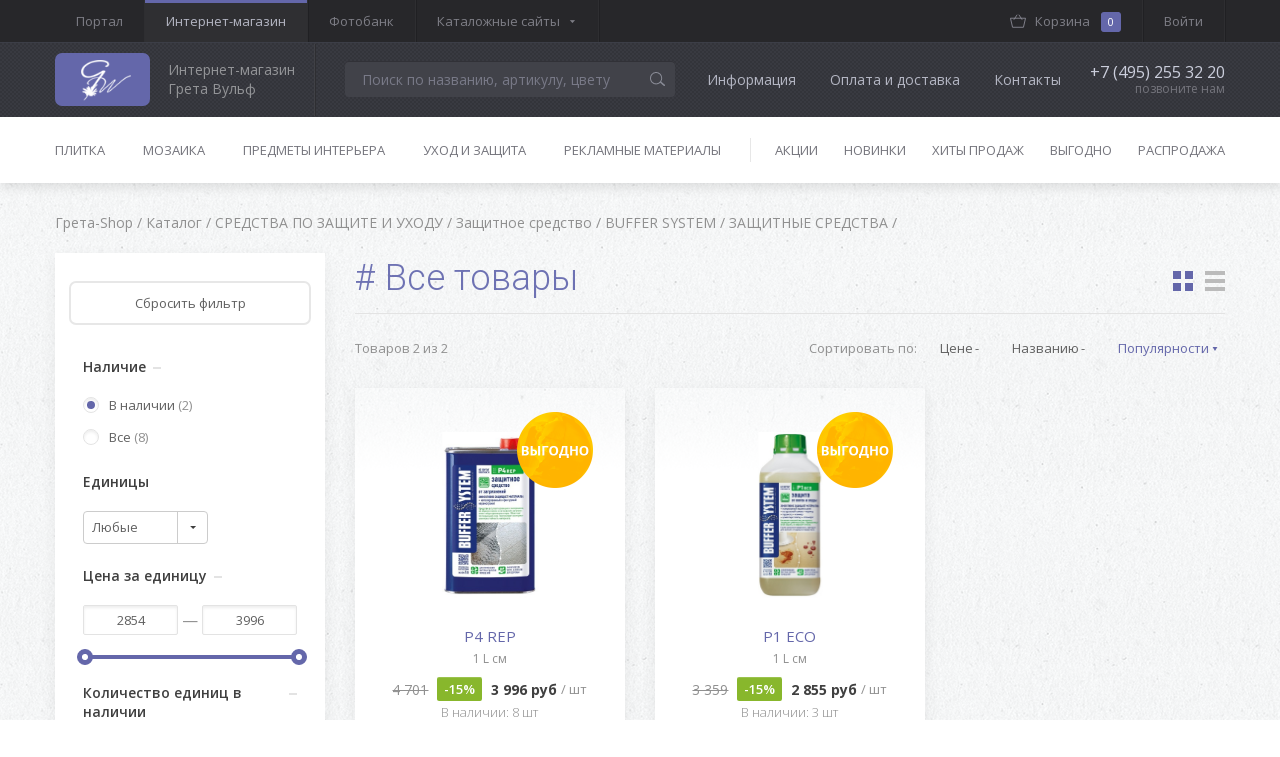

--- FILE ---
content_type: text/html; charset=UTF-8
request_url: https://shop.gretawolf.ru/catalog/sredstva-po-zashchite-i-ukhodu/zashchitnoe-sredstvo/buffer-system/zashchitnye-sredstva/
body_size: 17258
content:
<!DOCTYPE html>
<html lang="en" class="">
<head>
        <title>Каталог</title>


    <meta http-equiv="Content-Type" content="text/html; charset=UTF-8">
<meta name="cmsmagazine" content="9483ac6ca7200a26917b36b94d2cc15d"/>
<meta name="theme-color" content="#393a41">
<meta name="format-detection" content="telephone=no">
<meta name="viewport" content="width=device-width,initial-scale=1,maximum-scale=1,user-scalable=0">
<meta http-equiv="X-UA-Compatible" content="IE=edge">


<link href="https://fonts.googleapis.com/css?family=Open+Sans:400,300,300italic,400italic,600,600italic,700,700italic,800,800italic|Roboto:400,100,100italic,300,300italic,500,500italic,400italic,700,700italic,900,900italic&subset=latin,cyrillic" type="text/css"  rel="stylesheet" >
<link href="/bitrix/templates/shop/smartcapcha.css?176224818981" type="text/css"  data-template-style="true"  rel="stylesheet" >
<link href="/bitrix/templates/shop/styles.css?1762248186224950" type="text/css"  data-template-style="true"  rel="stylesheet" >
<script type="text/javascript">if(!window.BX)window.BX={};if(!window.BX.message)window.BX.message=function(mess){if(typeof mess==='object'){for(let i in mess) {BX.message[i]=mess[i];} return true;}};</script>
<link rel="shortcut icon" type="image/x-icon" href="/favicon.ico">
<link rel="apple-touch-icon-precomposed" href="/apple-touch-icon-precomposed.png">
<script type="text/javascript">(window.BX||top.BX).message({'JS_CORE_LOADING':'Загрузка...','JS_CORE_NO_DATA':'- Нет данных -','JS_CORE_WINDOW_CLOSE':'Закрыть','JS_CORE_WINDOW_EXPAND':'Развернуть','JS_CORE_WINDOW_NARROW':'Свернуть в окно','JS_CORE_WINDOW_SAVE':'Сохранить','JS_CORE_WINDOW_CANCEL':'Отменить','JS_CORE_WINDOW_CONTINUE':'Продолжить','JS_CORE_H':'ч','JS_CORE_M':'м','JS_CORE_S':'с','JSADM_AI_HIDE_EXTRA':'Скрыть лишние','JSADM_AI_ALL_NOTIF':'Показать все','JSADM_AUTH_REQ':'Требуется авторизация!','JS_CORE_WINDOW_AUTH':'Войти','JS_CORE_IMAGE_FULL':'Полный размер'});</script>

<script type="text/javascript" src="/bitrix/js/main/core/core.min.js?1762248180262964"></script>

<script>BX.setJSList(['/bitrix/js/main/core/core_ajax.js','/bitrix/js/main/core/core_promise.js','/bitrix/js/main/polyfill/promise/js/promise.js','/bitrix/js/main/loadext/loadext.js','/bitrix/js/main/loadext/extension.js','/bitrix/js/main/polyfill/promise/js/promise.js','/bitrix/js/main/polyfill/find/js/find.js','/bitrix/js/main/polyfill/includes/js/includes.js','/bitrix/js/main/polyfill/matches/js/matches.js','/bitrix/js/ui/polyfill/closest/js/closest.js','/bitrix/js/main/polyfill/fill/main.polyfill.fill.js','/bitrix/js/main/polyfill/find/js/find.js','/bitrix/js/main/polyfill/matches/js/matches.js','/bitrix/js/main/polyfill/core/dist/polyfill.bundle.js','/bitrix/js/main/core/core.js','/bitrix/js/main/polyfill/intersectionobserver/js/intersectionobserver.js','/bitrix/js/main/lazyload/dist/lazyload.bundle.js','/bitrix/js/main/polyfill/core/dist/polyfill.bundle.js','/bitrix/js/main/parambag/dist/parambag.bundle.js']);
BX.setCSSList(['/bitrix/js/main/lazyload/dist/lazyload.bundle.css','/bitrix/js/main/parambag/dist/parambag.bundle.css']);</script>
<script type="text/javascript">(window.BX||top.BX).message({'LANGUAGE_ID':'ru','FORMAT_DATE':'DD.MM.YYYY','FORMAT_DATETIME':'DD.MM.YYYY HH:MI:SS','COOKIE_PREFIX':'GRETA_SM','SERVER_TZ_OFFSET':'10800','UTF_MODE':'Y','SITE_ID':'s1','SITE_DIR':'/','USER_ID':'','SERVER_TIME':'1769057549','USER_TZ_OFFSET':'0','USER_TZ_AUTO':'Y','bitrix_sessid':'d5958d0588fb9fdb701567ef754b9f38'});</script>


<script type="text/javascript" src="/bitrix/js/socialservices/ss.js?15610398101419"></script>


<script type="text/javascript" src="/bitrix/templates/shop/js/jquery-2.2.4.min.js?152904995485578"></script>
<script type="text/javascript" src="/bitrix/templates/shop/scripts.js?1762248186392046"></script>
<script type="text/javascript" src="/bitrix/templates/shop/filter.js?1529049954115116"></script>
<script type="text/javascript" src="/bitrix/templates/shop/popup.js?1529049954291219"></script>
<script type="text/javascript" src="/bitrix/templates/shop/components/designstudio/model/page.all.userbar/script.js?1529049954736"></script>
<script type="text/javascript" src="/bitrix/templates/shop/components/designstudio/model/page.all.cart/script.js?152904995438"></script>
<script type="text/javascript" src="/bitrix/templates/shop/components/designstudio/model/page.all.order/script.js?152904995437"></script>
<script type="text/javascript" src="/bitrix/templates/shop/components/designstudio/model/page.all.search/script.js?15290499544787"></script>
<script type="text/javascript" src="/bitrix/templates/shop/components/designstudio/model/page.all.menu/script.js?1529049954833"></script>
<script type="text/javascript" src="/bitrix/templates/shop/components/designstudio/model/page.all.subscribe/script.js?152904995453278"></script>
<script type="text/javascript" src="/bitrix/templates/shop/components/designstudio/model/page.all.auth/script.js?17622481868625"></script>
<script type="text/javascript" src="/bitrix/templates/shop/components/designstudio/model/page.catalog/script.js?1529049954235"></script>
<script type="text/javascript" src="/bitrix/templates/shop/components/designstudio/model/page.catalog.filter/script.js?15290499549015"></script>
<script type="text/javascript" src="/bitrix/templates/shop/components/designstudio/model/page.catalog.card_product/script.js?17622481862408"></script>
<script type="text/javascript">var _ba = _ba || []; _ba.push(["aid", "231a716d724af5bf5a88d65c80cb01e0"]); _ba.push(["host", "shop.gretawolf.ru"]); (function() {var ba = document.createElement("script"); ba.type = "text/javascript"; ba.async = true;ba.src = (document.location.protocol == "https:" ? "https://" : "http://") + "bitrix.info/ba.js";var s = document.getElementsByTagName("script")[0];s.parentNode.insertBefore(ba, s);})();</script>
<script>new Image().src='https://gretawolf.ru/bitrix/spread.php?s=R1JFVEFfU01fU0FMRV9VSUQBNDczODExNDkBMTgwMDE2MTU0OQEvAQEBAg%3D%3D&k=95a22f137aa0e0822d67d2ee1f2cb298';
</script>


    <script>$(document).on('page:change', function() {window.jivo_init();});</script>
    <meta name="yandex-verification" content="af6dc75048863f2c" />
    <script src="https://smartcaptcha.yandexcloud.net/captcha.js" defer></script>

</head>
<body>

<div class="preloader-wrap">
    <div class="preloader">
        <div></div>
        <div></div>
        <div></div>
        <div></div>
        <div></div>
        <div></div>
        <div></div>
        <div></div>
        <div></div>
    </div>
</div>


<div class="wrapper">
    <div id="panel">
            </div>

    <div class="header">
        <div class="header-desktop">
            <div class="header-top">
                <div class="container">
                    <div class="tb">
                        <div class="tbc">
                            <div class="header-top__items clearfix">
                                
            
                <div class="header-top__item">
        <a href="//gretawolf.ru" class="header-top__link " onclick="" target="_blank">Портал</a>
    </div>
    <div class="header-top__item">
        <a href="//shop.gretawolf.ru" class="header-top__link active" onclick="" target="_blank">Интернет-магазин</a>
    </div>
    <div class="header-top__item">
        <a href="//photo.gretawolf.ru" class="header-top__link " onclick="" target="_blank">Фотобанк</a>
    </div>

<div class="header-top__item">
    <a href="#" class="header-top__link header-top__open" onclick="">Каталожные сайты</a>
    <div class="header-top__collpase">
                    <a href="http://metro-tile.ru/" class="header-top__collapse-link" onclick="" target="_blank">Коллекция метро</a>
                    <a href="http://decortile.ru/" class="header-top__collapse-link" onclick="" target="_blank">Майолика</a>
                    <a href="http://metlah.ru/" class="header-top__collapse-link" onclick="" target="_blank">Метлахская плитка</a>
                    <a href="http://cement-tile.ru/" class="header-top__collapse-link" onclick="" target="_blank">Цементная плитка</a>
            </div>
</div>
                            </div>
                        </div>
                        <div class="tbc">
                            <div class="header-top__items clearfix">

                                <div class="header-top__item">
                                    <div id="comp_fb1b877c43093030b3a3e5f5cd8364bf">        <script>
            $(document).ready(function(){
                                if ($('#comp_fb1b877c43093030b3a3e5f5cd8364bf.ajax-wrapper').length) {
                    var new_content = $('#fb1b877c43093030b3a3e5f5cd8364bf.ajax-wrapper').html();
                    $('#comp_fb1b877c43093030b3a3e5f5cd8364bf.ajax-wrapper').html(new_content);
                    $('#fb1b877c43093030b3a3e5f5cd8364bf.ajax-wrapper').remove();
                } else {
                    $('#comp_fb1b877c43093030b3a3e5f5cd8364bf').attr('id', '').attr('class', $('#fb1b877c43093030b3a3e5f5cd8364bf.ajax-wrapper').attr('data-parent-class'));
                    $('#fb1b877c43093030b3a3e5f5cd8364bf.ajax-wrapper').attr('id', 'comp_fb1b877c43093030b3a3e5f5cd8364bf');
                }
                if ($('#comp_fb1b877c43093030b3a3e5f5cd8364bf').length) BX.onCustomEvent('_fb1b877c43093030b3a3e5f5cd8364bf');

                            });
        </script>
        
                                                <div class="ajax-wrapper " id="fb1b877c43093030b3a3e5f5cd8364bf"
                    data-parent-class="" style="">
                                            
            <div class="header-top__item">
    <input type="hidden" id="userbar-desktop-id" value="fb1b877c43093030b3a3e5f5cd8364bf">

            <a href="#login-popup" class="header-top__link modal-open">Войти</a>
    </div></div><!--debug[fb1b877c43093030b3a3e5f5cd8364bf]--></div>                                </div>
                                <div class="header-top__item">
                                    <div id="comp_e78adfd29a9f5254dabdbc04ca9a3872">        <script>
            $(document).ready(function(){
                                if ($('#comp_e78adfd29a9f5254dabdbc04ca9a3872.ajax-wrapper').length) {
                    var new_content = $('#e78adfd29a9f5254dabdbc04ca9a3872.ajax-wrapper').html();
                    $('#comp_e78adfd29a9f5254dabdbc04ca9a3872.ajax-wrapper').html(new_content);
                    $('#e78adfd29a9f5254dabdbc04ca9a3872.ajax-wrapper').remove();
                } else {
                    $('#comp_e78adfd29a9f5254dabdbc04ca9a3872').attr('id', '').attr('class', $('#e78adfd29a9f5254dabdbc04ca9a3872.ajax-wrapper').attr('data-parent-class'));
                    $('#e78adfd29a9f5254dabdbc04ca9a3872.ajax-wrapper').attr('id', 'comp_e78adfd29a9f5254dabdbc04ca9a3872');
                }
                if ($('#comp_e78adfd29a9f5254dabdbc04ca9a3872').length) BX.onCustomEvent('_e78adfd29a9f5254dabdbc04ca9a3872');

                            });
        </script>
        
                                                <div class="ajax-wrapper " id="e78adfd29a9f5254dabdbc04ca9a3872"
                    data-parent-class="" style="">
                                            
            <input type="hidden" id="cart-desktop-id" value="e78adfd29a9f5254dabdbc04ca9a3872">

<a href="https://shop.gretawolf.ru/user/cart/"
   class="header-top__link header-top__item--icon ajax-userbar" onclick="">
    <svg><use xlink:href="/bitrix/templates/shop/images/svgsprite.svg#basket"></use></svg>
    <span class="header-top__link-text">Корзина</span>
    <span class="header-top__link-notify">0</span>
</a>
</div><!--debug[e78adfd29a9f5254dabdbc04ca9a3872]--></div>                                </div>
                                <div class="header-top__item">
                                    <div id="comp_9d29ea4d8b38e0539970d796986b1a7d">        <script>
            $(document).ready(function(){
                                if ($('#comp_9d29ea4d8b38e0539970d796986b1a7d.ajax-wrapper').length) {
                    var new_content = $('#9d29ea4d8b38e0539970d796986b1a7d.ajax-wrapper').html();
                    $('#comp_9d29ea4d8b38e0539970d796986b1a7d.ajax-wrapper').html(new_content);
                    $('#9d29ea4d8b38e0539970d796986b1a7d.ajax-wrapper').remove();
                } else {
                    $('#comp_9d29ea4d8b38e0539970d796986b1a7d').attr('id', '').attr('class', $('#9d29ea4d8b38e0539970d796986b1a7d.ajax-wrapper').attr('data-parent-class'));
                    $('#9d29ea4d8b38e0539970d796986b1a7d.ajax-wrapper').attr('id', 'comp_9d29ea4d8b38e0539970d796986b1a7d');
                }
                if ($('#comp_9d29ea4d8b38e0539970d796986b1a7d').length) BX.onCustomEvent('_9d29ea4d8b38e0539970d796986b1a7d');

                            });
        </script>
        
                                                <div class="ajax-wrapper " id="9d29ea4d8b38e0539970d796986b1a7d"
                    data-parent-class="" style="">
                                            
                <input type="hidden" id="order-desktop-id" value="9d29ea4d8b38e0539970d796986b1a7d">

</div><!--debug[9d29ea4d8b38e0539970d796986b1a7d]--></div>                                </div>
                                <!--<div class="header-top__item">
                                    <a href="#" class="header-top__link header-top__item--icon">
                                        <svg>
                                            <use xlink:href="/images/svgsprite.svg#lamp"></use>
                                        </svg>
                                        <span class="header-top__link-text">Альбом идей</span>
                                        <span class="header-top__link-notify">3</span>
                                    </a>
                                </div>-->
                            </div>
                        </div>
                    </div>
                </div>
            </div>
            <div class="header-middle">
                <div class="container">
                    <div class="header-middle__inner">
                        <div class="header-middle__inner-item">
                            <div class="header-logo">
                                <a href="/">
                                  <div class="header-logo__left">
                                    <img src="/bitrix/templates/shop/images/logo.png" alt="" />
                                  </div>
                                  <div class="header-logo__right">
                                    Интернет-магазин <br>
                                    Грета Вульф
                                  </div>
                                </a>
                            </div>

                            
            
            <div class="header-search">
    <form action="/catalog/">
        <input type="text" class="header-search__field" placeholder="Поиск по названию, артикулу, цвету" name="search"
               value="" autocomplete="off">
        <button type="submit" name="search_submit" class="header-search__btn">
            <svg class="no-stroke">
                <use xmlns:xlink="http://www.w3.org/1999/xlink" xlink:href="/bitrix/templates/shop/images/svgsprite.svg#search-icon"></use>
            </svg>
        </button>
        <div class="header-search-results" style="display:none;">
            <div class="header-search-results__list">
                <!--<a href="#" tabindex="-1" class="header-search-results__item"><b>Метла</b>х</a>-->
            </div>
        </div>
    </form>
</div>

                            <div class="header-middle-nav">
                                
					<a href="/info/" class="header-middle-nav__link">Информация</a>
					<a href="/oplata-i-dostavka/" class="header-middle-nav__link">Оплата и доставка</a>
					<a href="/contacts/" class="header-middle-nav__link">Контакты</a>
	
                            </div>
                        </div>
                        <div class="header-middle__inner-item">
                            <div class="header-phone">
                                <div class="header-phone__big">
                                    +7 (495) 255 32 20                                </div>
                                <div class="header-phone__small">позвоните нам</div>
                            </div>
                        </div>
                    </div>
                </div>
            </div>
            
            
            <div class="header-bottom">
    <div class="container">
        <nav role="navigation" class="navigation">
            <div class="tb">
                                    <div class="tbc">
                        <div class="navigation-items">
                                                                                                <div class="navigation-item">
                                        <a href="/catalog/plitka/"
                                           class="navigation__link">Плитка</a>
                                        <div class="navigation-collapse">
                                            <div class="navigation-collapse__item">
                                                <a href="/catalog/plitka/"
                                                   class="navigation__link navigation__link--big">
                                                    Плитка                                                </a>
                                            </div>
                                                                                            <div class="navigation-collapse__item">
                                                    <a href="/catalog/plitka/keramicheskaya-plitka/"
                                                       class="navigation__link">
                                                        Керамическая плитка                                                    </a>
                                                </div>
                                                                                            <div class="navigation-collapse__item">
                                                    <a href="/catalog/plitka/keramicheskiy-granit/"
                                                       class="navigation__link">
                                                        Керамический гранит                                                    </a>
                                                </div>
                                                                                            <div class="navigation-collapse__item">
                                                    <a href="/catalog/plitka/kamennaya-plitka/"
                                                       class="navigation__link">
                                                        Каменная плитка                                                    </a>
                                                </div>
                                                                                            <div class="navigation-collapse__item">
                                                    <a href="/catalog/plitka/glinyanaya-plitka/"
                                                       class="navigation__link">
                                                        Глиняная плитка                                                    </a>
                                                </div>
                                                                                            <div class="navigation-collapse__item">
                                                    <a href="/catalog/plitka/tsementnaya-plitka/"
                                                       class="navigation__link">
                                                        Цементная плитка                                                    </a>
                                                </div>
                                                                                            <div class="navigation-collapse__item">
                                                    <a href="/catalog/plitka/metlakhskaya-plitka/"
                                                       class="navigation__link">
                                                        Метлахская плитка                                                    </a>
                                                </div>
                                                                                            <div class="navigation-collapse__item">
                                                    <a href="/catalog/plitka/mayolika/"
                                                       class="navigation__link">
                                                        Майолика                                                    </a>
                                                </div>
                                                                                            <div class="navigation-collapse__item">
                                                    <a href="/catalog/plitka/napolnaya-plitka/"
                                                       class="navigation__link">
                                                        Напольная плитка                                                    </a>
                                                </div>
                                                                                            <div class="navigation-collapse__item">
                                                    <a href="/catalog/plitka/nastennaya-plitka/"
                                                       class="navigation__link">
                                                        Настенная плитка                                                    </a>
                                                </div>
                                                                                            <div class="navigation-collapse__item">
                                                    <a href="/catalog/plitka/spetselementy/"
                                                       class="navigation__link">
                                                        Спецэлементы                                                    </a>
                                                </div>
                                                                                    </div>
                                    </div>
                                                                                                                                <div class="navigation-item">
                                        <a href="/catalog/mozaika/"
                                           class="navigation__link">Мозаика</a>
                                        <div class="navigation-collapse">
                                            <div class="navigation-collapse__item">
                                                <a href="/catalog/mozaika/"
                                                   class="navigation__link navigation__link--big">
                                                    Мозаика                                                </a>
                                            </div>
                                                                                            <div class="navigation-collapse__item">
                                                    <a href="/catalog/mozaika/mozaika-metlakhskaya/"
                                                       class="navigation__link">
                                                        Метлахская мозаика                                                    </a>
                                                </div>
                                                                                            <div class="navigation-collapse__item">
                                                    <a href="/catalog/mozaika/mozaika-keramicheskaya/"
                                                       class="navigation__link">
                                                        Керамическая мозаика                                                    </a>
                                                </div>
                                                                                            <div class="navigation-collapse__item">
                                                    <a href="/catalog/mozaika/mozaika-kamennaya/"
                                                       class="navigation__link">
                                                        Каменная мозаика                                                    </a>
                                                </div>
                                                                                            <div class="navigation-collapse__item">
                                                    <a href="/catalog/mozaika/mozaika-na-stenu/"
                                                       class="navigation__link">
                                                        Мозаика на стену                                                    </a>
                                                </div>
                                                                                            <div class="navigation-collapse__item">
                                                    <a href="/catalog/mozaika/mozaika-na-pol/"
                                                       class="navigation__link">
                                                        Мозаика на пол                                                    </a>
                                                </div>
                                                                                            <div class="navigation-collapse__item">
                                                    <a href="/catalog/mozaika/mozaika-na-setke/"
                                                       class="navigation__link">
                                                        Мозаика на сетке                                                    </a>
                                                </div>
                                                                                            <div class="navigation-collapse__item">
                                                    <a href="/catalog/mozaika/spetselementy/"
                                                       class="navigation__link">
                                                        Спецэлементы                                                    </a>
                                                </div>
                                                                                    </div>
                                    </div>
                                                                                                                                <div class="navigation-item">
                                        <a href="/catalog/predmety-interera/"
                                           class="navigation__link">Предметы интерьера</a>
                                        <div class="navigation-collapse">
                                            <div class="navigation-collapse__item">
                                                <a href="/catalog/predmety-interera/"
                                                   class="navigation__link navigation__link--big">
                                                    Предметы интерьера                                                </a>
                                            </div>
                                                                                            <div class="navigation-collapse__item">
                                                    <a href="/catalog/predmety-interera/dekor/"
                                                       class="navigation__link">
                                                        Декор                                                    </a>
                                                </div>
                                                                                            <div class="navigation-collapse__item">
                                                    <a href="/catalog/predmety-interera/mebel/"
                                                       class="navigation__link">
                                                        Мебель                                                    </a>
                                                </div>
                                                                                            <div class="navigation-collapse__item">
                                                    <a href="/catalog/predmety-interera/osveshchenie/"
                                                       class="navigation__link">
                                                        Освещение                                                    </a>
                                                </div>
                                                                                            <div class="navigation-collapse__item">
                                                    <a href="/catalog/predmety-interera/furnitura/"
                                                       class="navigation__link">
                                                        Фурнитура                                                    </a>
                                                </div>
                                                                                            <div class="navigation-collapse__item">
                                                    <a href="/catalog/predmety-interera/santekhnika/"
                                                       class="navigation__link">
                                                        Сантехника                                                    </a>
                                                </div>
                                                                                    </div>
                                    </div>
                                                                                                                                <div class="navigation-item">
                                        <a href="/catalog/ukhod-i-zashchita/"
                                           class="navigation__link">Уход и защита</a>
                                        <div class="navigation-collapse">
                                            <div class="navigation-collapse__item">
                                                <a href="/catalog/ukhod-i-zashchita/"
                                                   class="navigation__link navigation__link--big">
                                                    Уход и защита                                                </a>
                                            </div>
                                                                                            <div class="navigation-collapse__item">
                                                    <a href="/catalog/ukhod-i-zashchita/voski/"
                                                       class="navigation__link">
                                                        Воски                                                    </a>
                                                </div>
                                                                                            <div class="navigation-collapse__item">
                                                    <a href="/catalog/ukhod-i-zashchita/zashchita/"
                                                       class="navigation__link">
                                                        Защита                                                    </a>
                                                </div>
                                                                                            <div class="navigation-collapse__item">
                                                    <a href="/catalog/ukhod-i-zashchita/chistka/"
                                                       class="navigation__link">
                                                        Чистка                                                    </a>
                                                </div>
                                                                                    </div>
                                    </div>
                                                                                                                                <div class="navigation-item">
                                        <a href="/catalog/reklamnye-materialy/"
                                           class="navigation__link">Рекламные материалы</a>
                                        <div class="navigation-collapse">
                                            <div class="navigation-collapse__item">
                                                <a href="/catalog/reklamnye-materialy/"
                                                   class="navigation__link navigation__link--big">
                                                    Рекламные материалы                                                </a>
                                            </div>
                                                                                            <div class="navigation-collapse__item">
                                                    <a href="/catalog/reklamnye-materialy/katalogi/"
                                                       class="navigation__link">
                                                        Каталоги                                                    </a>
                                                </div>
                                                                                            <div class="navigation-collapse__item">
                                                    <a href="/catalog/reklamnye-materialy/obraztsy/"
                                                       class="navigation__link">
                                                        Образцы                                                    </a>
                                                </div>
                                                                                            <div class="navigation-collapse__item">
                                                    <a href="/catalog/reklamnye-materialy/foldery/"
                                                       class="navigation__link">
                                                        Фолдеры                                                    </a>
                                                </div>
                                                                                            <div class="navigation-collapse__item">
                                                    <a href="/catalog/reklamnye-materialy/drugie/"
                                                       class="navigation__link">
                                                        Другие                                                    </a>
                                                </div>
                                                                                    </div>
                                    </div>
                                                                                    </div>
                    </div>
                                    <div class="tbc">
                        <div class="navigation-items">
                                                                                                <div class="navigation-item">
                                        <a href="/catalog/aktsii/"
                                           class="navigation__link">Акции</a>
                                    </div>
                                                                                                                                <div class="navigation-item">
                                        <a href="/catalog/novinki/"
                                           class="navigation__link">Новинки</a>
                                    </div>
                                                                                                                                <div class="navigation-item">
                                        <a href="/catalog/khity-prodazh/"
                                           class="navigation__link">Хиты продаж</a>
                                    </div>
                                                                                                                                <div class="navigation-item">
                                        <a href="/catalog/vygodno/"
                                           class="navigation__link">Выгодно</a>
                                    </div>
                                                                                                                                <div class="navigation-item">
                                        <a href="/catalog/rasprodazha/"
                                           class="navigation__link">Распродажа</a>
                                    </div>
                                                                                    </div>
                    </div>
                            </div>
        </nav>
    </div>
</div>
        </div>
        <div class="header-mobile">
            <button type="button" class="mobile-menu-open">
                <div></div>
                <div></div>
                <div></div>
            </button>

            
            
            <div class="header-search">
    <form action="/catalog/">
        <input name="search" type="search" class="header-search__field" placeholder="Поиск по каталогу"
               value="" autocomplete="off">
        <div class="header-search-results" style="display:none;">
          <div class="header-search-results__list">
          </div>
        </div>
    </form>
</div>

            <div class="header-logo" style="margin: 0 15px">
                <a href="/">
                    <div class="header-logo__left">
                        <img src="/bitrix/templates/shop/images/logo.png" alt="" />
                    </div>
                </a>
            </div>
            <div class="header-mobile__right">
                <div class="header-top__item">
                    <div id="comp_e1a50ab502ebc8c0387f2b8ab960cdf7">        <script>
            $(document).ready(function(){
                                if ($('#comp_e1a50ab502ebc8c0387f2b8ab960cdf7.ajax-wrapper').length) {
                    var new_content = $('#e1a50ab502ebc8c0387f2b8ab960cdf7.ajax-wrapper').html();
                    $('#comp_e1a50ab502ebc8c0387f2b8ab960cdf7.ajax-wrapper').html(new_content);
                    $('#e1a50ab502ebc8c0387f2b8ab960cdf7.ajax-wrapper').remove();
                } else {
                    $('#comp_e1a50ab502ebc8c0387f2b8ab960cdf7').attr('id', '').attr('class', $('#e1a50ab502ebc8c0387f2b8ab960cdf7.ajax-wrapper').attr('data-parent-class'));
                    $('#e1a50ab502ebc8c0387f2b8ab960cdf7.ajax-wrapper').attr('id', 'comp_e1a50ab502ebc8c0387f2b8ab960cdf7');
                }
                if ($('#comp_e1a50ab502ebc8c0387f2b8ab960cdf7').length) BX.onCustomEvent('_e1a50ab502ebc8c0387f2b8ab960cdf7');

                            });
        </script>
        
                                                <div class="ajax-wrapper " id="e1a50ab502ebc8c0387f2b8ab960cdf7"
                    data-parent-class="" style="">
                                            
                <input type="hidden" id="order-mobile-id" value="e1a50ab502ebc8c0387f2b8ab960cdf7">

</div><!--debug[e1a50ab502ebc8c0387f2b8ab960cdf7]--></div>                </div>
                <div class="header-top__item">
                    <div id="comp_8ce0a3bf559f7d841ba938b565be77c4">        <script>
            $(document).ready(function(){
                                if ($('#comp_8ce0a3bf559f7d841ba938b565be77c4.ajax-wrapper').length) {
                    var new_content = $('#8ce0a3bf559f7d841ba938b565be77c4.ajax-wrapper').html();
                    $('#comp_8ce0a3bf559f7d841ba938b565be77c4.ajax-wrapper').html(new_content);
                    $('#8ce0a3bf559f7d841ba938b565be77c4.ajax-wrapper').remove();
                } else {
                    $('#comp_8ce0a3bf559f7d841ba938b565be77c4').attr('id', '').attr('class', $('#8ce0a3bf559f7d841ba938b565be77c4.ajax-wrapper').attr('data-parent-class'));
                    $('#8ce0a3bf559f7d841ba938b565be77c4.ajax-wrapper').attr('id', 'comp_8ce0a3bf559f7d841ba938b565be77c4');
                }
                if ($('#comp_8ce0a3bf559f7d841ba938b565be77c4').length) BX.onCustomEvent('_8ce0a3bf559f7d841ba938b565be77c4');

                            });
        </script>
        
                                                <div class="ajax-wrapper " id="8ce0a3bf559f7d841ba938b565be77c4"
                    data-parent-class="" style="">
                                            
            <input type="hidden" id="cart-mobile-id" value="8ce0a3bf559f7d841ba938b565be77c4">

<a href="https://shop.gretawolf.ru/user/cart/"
   class="header-top__link header-top__item--icon ajax-userbar" onclick="">
    <svg><use xlink:href="/bitrix/templates/shop/images/svgsprite.svg#basket"></use></svg>
    <span class="header-top__link-text">Корзина</span>
    <span class="header-top__link-notify">0</span>
</a>
</div><!--debug[8ce0a3bf559f7d841ba938b565be77c4]--></div>                </div>
                <div class="header-top__item header-top__item-search">
                    <a href="#" class="js-toggle-search header-top__link header-top__item--icon">
                        <svg class="no-stroke">
                            <use xlink:href="/bitrix/templates/shop/images/svgsprite.svg#search-icon"></use>
                        </svg>
                        <svg class="header-search__close no-stroke">
                            <use xlink:href="/bitrix/templates/shop/images/svgsprite.svg#search-close"></use>
                        </svg>
                    </a>
                </div>
            </div>
            <nav class="mobile-menu" id="mobile-menu">
                <div class="mobile-menu__inner">
                    <div class="mobile-menu__top">
                        
            
            <a href="//shop.gretawolf.ru" class="mobile-menu__top-current" onclick="">
    Интернет-магазин</a>
<div class="mobile-menu__top-list">
                    <a href="//gretawolf.ru" class="mobile-menu__top-list-item" onclick="" target="_blank">Портал</a>
                            <a href="//photo.gretawolf.ru" class="mobile-menu__top-list-item" onclick="" target="_blank">Фотобанк</a>
                <a href="http://metro-tile.ru/" class="mobile-menu__top-list-item" onclick="" target="_blank">Коллекция метро</a>
            <a href="http://decortile.ru/" class="mobile-menu__top-list-item" onclick="" target="_blank">Майолика</a>
            <a href="http://metlah.ru/" class="mobile-menu__top-list-item" onclick="" target="_blank">Метлахская плитка</a>
            <a href="http://cement-tile.ru/" class="mobile-menu__top-list-item" onclick="" target="_blank">Цементная плитка</a>
    </div>                    </div>

                    <div class="mobile-menu__middle">
                        <ul>

                            <li class="mobile-menu__top-panel">
                                
            
            
    <a href="#login-popup" class="modal-open">Войти</a>
                            </li>

                            
            
                                    <li>
                <a href="/catalog/plitka/">Плитка</a>
                <ul>
                                                                <li><a href="/catalog/plitka/keramicheskaya-plitka/">Керамическая плитка</a></li>
                                            <li><a href="/catalog/plitka/keramicheskiy-granit/">Керамический гранит</a></li>
                                            <li><a href="/catalog/plitka/kamennaya-plitka/">Каменная плитка</a></li>
                                            <li><a href="/catalog/plitka/glinyanaya-plitka/">Глиняная плитка</a></li>
                                            <li><a href="/catalog/plitka/tsementnaya-plitka/">Цементная плитка</a></li>
                                            <li><a href="/catalog/plitka/metlakhskaya-plitka/">Метлахская плитка</a></li>
                                            <li><a href="/catalog/plitka/mayolika/">Майолика</a></li>
                                            <li><a href="/catalog/plitka/napolnaya-plitka/">Напольная плитка</a></li>
                                            <li><a href="/catalog/plitka/nastennaya-plitka/">Настенная плитка</a></li>
                                            <li><a href="/catalog/plitka/spetselementy/">Спецэлементы</a></li>
                                    </ul>
            </li>
                                <li>
                <a href="/catalog/mozaika/">Мозаика</a>
                <ul>
                                                                <li><a href="/catalog/mozaika/mozaika-metlakhskaya/">Метлахская мозаика</a></li>
                                            <li><a href="/catalog/mozaika/mozaika-keramicheskaya/">Керамическая мозаика</a></li>
                                            <li><a href="/catalog/mozaika/mozaika-kamennaya/">Каменная мозаика</a></li>
                                            <li><a href="/catalog/mozaika/mozaika-na-stenu/">Мозаика на стену</a></li>
                                            <li><a href="/catalog/mozaika/mozaika-na-pol/">Мозаика на пол</a></li>
                                            <li><a href="/catalog/mozaika/mozaika-na-setke/">Мозаика на сетке</a></li>
                                            <li><a href="/catalog/mozaika/spetselementy/">Спецэлементы</a></li>
                                    </ul>
            </li>
                                <li>
                <a href="/catalog/predmety-interera/">Предметы интерьера</a>
                <ul>
                                                                <li><a href="/catalog/predmety-interera/dekor/">Декор</a></li>
                                            <li><a href="/catalog/predmety-interera/mebel/">Мебель</a></li>
                                            <li><a href="/catalog/predmety-interera/osveshchenie/">Освещение</a></li>
                                            <li><a href="/catalog/predmety-interera/furnitura/">Фурнитура</a></li>
                                            <li><a href="/catalog/predmety-interera/santekhnika/">Сантехника</a></li>
                                    </ul>
            </li>
                                <li>
                <a href="/catalog/ukhod-i-zashchita/">Уход и защита</a>
                <ul>
                                                                <li><a href="/catalog/ukhod-i-zashchita/voski/">Воски</a></li>
                                            <li><a href="/catalog/ukhod-i-zashchita/zashchita/">Защита</a></li>
                                            <li><a href="/catalog/ukhod-i-zashchita/chistka/">Чистка</a></li>
                                    </ul>
            </li>
                                <li>
                <a href="/catalog/reklamnye-materialy/">Рекламные материалы</a>
                <ul>
                                                                <li><a href="/catalog/reklamnye-materialy/katalogi/">Каталоги</a></li>
                                            <li><a href="/catalog/reklamnye-materialy/obraztsy/">Образцы</a></li>
                                            <li><a href="/catalog/reklamnye-materialy/foldery/">Фолдеры</a></li>
                                            <li><a href="/catalog/reklamnye-materialy/drugie/">Другие</a></li>
                                    </ul>
            </li>
                                    <li><a href="/catalog/aktsii/">Акции</a></li>
                                <li><a href="/catalog/novinki/">Новинки</a></li>
                                <li><a href="/catalog/khity-prodazh/">Хиты продаж</a></li>
                                <li><a href="/catalog/vygodno/">Выгодно</a></li>
                                <li><a href="/catalog/rasprodazha/">Распродажа</a></li>
            
                        </ul>
                    </div>
                    <div class="mobile-menu__bottom">
                        
	<ul>
								<li>
				<a href="/info/">Информация</a>
			</li>
								<li>
				<a href="/oplata-i-dostavka/">Оплата и доставка</a>
			</li>
								<li>
				<a href="/contacts/">Контакты</a>
			</li>
			</ul>

                    </div>
                    <div class="mobile-menu-phone">
                        <div class="mobile-menu-phone__big">
                            +7 (495) 255 32 20                        </div>
                        <div class="mobile-menu-phone__small">позвоните нам</div>
                    </div>
                </div>

            </nav>
            <div class="mobile-menu-overlay"></div>
        </div>
    </div>

    <div class="container">
        <div id="comp_b0c77f4eba2ee7e0f533fc1829d69cc8">        <script>
            $(document).ready(function(){
                                if ($('#comp_b0c77f4eba2ee7e0f533fc1829d69cc8.ajax-wrapper').length) {
                    var new_content = $('#b0c77f4eba2ee7e0f533fc1829d69cc8.ajax-wrapper').html();
                    $('#comp_b0c77f4eba2ee7e0f533fc1829d69cc8.ajax-wrapper').html(new_content);
                    $('#b0c77f4eba2ee7e0f533fc1829d69cc8.ajax-wrapper').remove();
                } else {
                    $('#comp_b0c77f4eba2ee7e0f533fc1829d69cc8').attr('id', '').attr('class', $('#b0c77f4eba2ee7e0f533fc1829d69cc8.ajax-wrapper').attr('data-parent-class'));
                    $('#b0c77f4eba2ee7e0f533fc1829d69cc8.ajax-wrapper').attr('id', 'comp_b0c77f4eba2ee7e0f533fc1829d69cc8');
                }
                if ($('#comp_b0c77f4eba2ee7e0f533fc1829d69cc8').length) BX.onCustomEvent('_b0c77f4eba2ee7e0f533fc1829d69cc8');

                            });
        </script>
        
                                                <div class="ajax-wrapper " id="b0c77f4eba2ee7e0f533fc1829d69cc8"
                    data-parent-class="" style="">
                                            
            <input type="hidden" id="router-id" value="b0c77f4eba2ee7e0f533fc1829d69cc8">
<script>
    $(document).ready(function(){
        $('#copy-pagination').html($('#pagination').html());
    });
</script>

            
            
    
            
            
<div class="catalog-page">

    <input type="hidden" name="SEF_FOLDER" value="/">

    
            
            <div class="breadcrumbs" itemscope itemtype="http://schema.org/BreadcrumbList">

    <div class="breadcrumbs__item" itemprop="itemListElement" itemscope itemtype="http://schema.org/ListItem">
        <a href="/" itemprop="item">
            <span itemprop="name">Грета-Shop</span>
            <meta itemprop="position" content="1" />
        </a>
    </div>
    <div class="breadcrumbs__sep">/</div>

    <div class="breadcrumbs__item ajax" itemprop="itemListElement" itemscope itemtype="http://schema.org/ListItem">
        <a href="/catalog/" itemprop="item" onclick="return false;">
            <span itemprop="name">Каталог</span>
            <meta itemprop="position" content="2" />
        </a>
    </div>
    <div class="breadcrumbs__sep">/</div>

                    <div class="breadcrumbs__item ajax" itemprop="itemListElement" itemscope itemtype="http://schema.org/ListItem">
                            <a href="/catalog/sredstva-po-zashchite-i-ukhodu/" itemprop="item" onclick="return false;">
                    <span itemprop="name">СРЕДСТВА ПО ЗАЩИТЕ И УХОДУ</span>
                    <meta itemprop="position" content="3" />
                </a>
                    </div>
                    <div class="breadcrumbs__sep">/</div>
                            <div class="breadcrumbs__item ajax" itemprop="itemListElement" itemscope itemtype="http://schema.org/ListItem">
                            <a href="/catalog/sredstva-po-zashchite-i-ukhodu/zashchitnoe-sredstvo/" itemprop="item" onclick="return false;">
                    <span itemprop="name">Защитное средство</span>
                    <meta itemprop="position" content="4" />
                </a>
                    </div>
                    <div class="breadcrumbs__sep">/</div>
                            <div class="breadcrumbs__item ajax" itemprop="itemListElement" itemscope itemtype="http://schema.org/ListItem">
                            <a href="/catalog/sredstva-po-zashchite-i-ukhodu/zashchitnoe-sredstvo/buffer-system/" itemprop="item" onclick="return false;">
                    <span itemprop="name">BUFFER SYSTEM</span>
                    <meta itemprop="position" content="5" />
                </a>
                    </div>
                    <div class="breadcrumbs__sep">/</div>
                            <div class="breadcrumbs__item ajax" itemprop="itemListElement" itemscope itemtype="http://schema.org/ListItem">
                            <a href="/catalog/sredstva-po-zashchite-i-ukhodu/zashchitnoe-sredstvo/buffer-system/zashchitnye-sredstva/" itemprop="item" onclick="return false;">
                    <span itemprop="name">ЗАЩИТНЫЕ СРЕДСТВА</span>
                    <meta itemprop="position" content="6" />
                </a>
                    </div>
                    <div class="breadcrumbs__sep">/</div>
            </div>
    <div class="page-with-sidebar">

        <aside class="page-with-sidebar__left sidebar">
            <div id="comp_170d5cadfad850c4e26ec9a4b890fff0">        <script>
            $(document).ready(function(){
                                if ($('#comp_170d5cadfad850c4e26ec9a4b890fff0.ajax-wrapper').length) {
                    var new_content = $('#170d5cadfad850c4e26ec9a4b890fff0.ajax-wrapper').html();
                    $('#comp_170d5cadfad850c4e26ec9a4b890fff0.ajax-wrapper').html(new_content);
                    $('#170d5cadfad850c4e26ec9a4b890fff0.ajax-wrapper').remove();
                } else {
                    $('#comp_170d5cadfad850c4e26ec9a4b890fff0').attr('id', '').attr('class', $('#170d5cadfad850c4e26ec9a4b890fff0.ajax-wrapper').attr('data-parent-class'));
                    $('#170d5cadfad850c4e26ec9a4b890fff0.ajax-wrapper').attr('id', 'comp_170d5cadfad850c4e26ec9a4b890fff0');
                }
                if ($('#comp_170d5cadfad850c4e26ec9a4b890fff0').length) BX.onCustomEvent('_170d5cadfad850c4e26ec9a4b890fff0');

                            });
        </script>
        <script>
    $(document).ready(function(){
        $('.custom-select-filter').select2({
            minimumResultsForSearch: -1,
            theme: 'theme-custom-filter-select',
            width: 'style',
            language: "ru"
        });

        $(window).trigger('create-range-slider');
        $(window).trigger('create-range-slider');
    });
</script>

                                                <div class="ajax-wrapper " id="170d5cadfad850c4e26ec9a4b890fff0"
                    data-parent-class="" style="">
                                            
            <input type="hidden" id="filter-id" value="170d5cadfad850c4e26ec9a4b890fff0">


<div class="filter">
    <form action="#" class="form-filter">
        <input type="hidden" name="SORT_NAME" value="">
        <input type="hidden" name="SORT_PRICE" value="">
        <input type="hidden" name="SORT_POPULARITY" value="">

        <div class="filter-row" >
            <input class="filter-reset" type="reset" value="Сбросить фильтр">

                    </div>

        <div class="filter-collapse filter-collapse--open">
            <div class="filter-collapse__title">Наличие</div>
            <div class="filter-collpase__box" style="display: block;">
                <div class="custom-radio">
                    <input type="radio" id="filter-radio2" name="CATALOG_QUANTITY" value="Y" checked>
                    <label for="filter-radio2"><span></span>В наличии <span>(2)</span></label>
                </div>
                <div class="custom-radio">
                    <input type="radio" id="filter-radio1" name="CATALOG_QUANTITY" value="N" >
                    <label for="filter-radio1"><span></span>Все <span>(8)</span></label>
                </div>
            </div>
        </div>

                    <div class="filter-row filter-row--sm">
                <label for="" class="label">Единицы</label>
                <div class="filter-select">
                    <div class="custom-select-wrap custom-select-wrap--filter">
                        <select class="custom-select-filter" name="UNIT">
                                                            <option value=" " selected>Любые</option>
                                                            <option value="м2" >Кв. м</option>
                                                    </select>
                    </div>
                </div>
            </div>
        
        <div class="filter-collapse filter-collapse--open">
            <div class="filter-collapse__title">Цена за единицу</div>
            <div class="filter-collpase__box" style="display: block;">
                <div class="filter-range-w">
                    <div class="filter-range">
                        <input type="number" class="field js-range-min" id="filter-range-min" name="PRICE_MIN" value="0">
                        <span>—</span>
                        <input type="number" class="field js-range-max" id="filter-range-max" name="PRICE_MAX" value="3996">
                    </div>
                    <div id="filter-range" class="js-range-slider" data-min="2854" data-max="3996"></div>
                </div>
            </div>
        </div>

        <div class="filter-collapse filter-collapse--open">
            <div class="filter-collapse__title">Количество единиц в наличии</div>
            <div class="filter-collpase__box" style="display: block;">
                <div class="filter-range-w">
                    <div class="filter-range">
                        <input type="number" class="field js-range-min" name="MIN_QUANTITY" value="3">
                        <span>—</span>
                        <input type="number" class="field js-range-max" name="MAX_QUANTITY" value="8">
                    </div>
                    <div id="quantity-range" class="js-range-slider" data-min="3" data-max="8"></div>
                </div>
            </div>
        </div>
        
            
            
            <div data-group="FORMAT" class="filter-collapse filter-collapse--open">
                <div class="filter-collapse__title">Формат</div>
                <div class="filter-collpase__box" style="display: block;">
                                                                <div class="filter-range filter-range--sm">
                            <input type="number" class="field" name="WIDTH" value="" min="1" max="1000">
                            <span><strong>X</strong></span>
                            <input type="number" class="field" name="LENGTH" value="" min="1" max="1000">
                            см.
                        </div>
                                                                <div class="filter-collpase__box-item custom-checkbox">
                            <input type="checkbox"
                                   id="filter-FORMAT-0" name="FORMAT[]"
                                                                                                   value="1 L">

                            <label for="filter-FORMAT-0">
                                <span></span>1 L <span>(2)</span>
                            </label>
                        </div>

                                            
                                    </div>
            </div>
        
            
            
            <div data-group="TYPE" class="filter-collapse filter-collapse--open">
                <div class="filter-collapse__title">Тип</div>
                <div class="filter-collpase__box" style="display: block;">
                                                                                    <div class="filter-collpase__box-item custom-checkbox">
                            <input type="checkbox"
                                   id="filter-TYPE-0" name="TYPE[]"
                                                                                                   value="Банка">

                            <label for="filter-TYPE-0">
                                <span></span>Банка <span>(1)</span>
                            </label>
                        </div>

                                                                    <div class="filter-collpase__box-item custom-checkbox">
                            <input type="checkbox"
                                   id="filter-TYPE-1" name="TYPE[]"
                                                                                                   value="Канистра">

                            <label for="filter-TYPE-1">
                                <span></span>Канистра <span>(1)</span>
                            </label>
                        </div>

                                            
                                    </div>
            </div>
        
            
            
            
            
            <div data-group="AUTO_COLORS" class="filter-collapse filter-collapse--open">
                <div class="filter-collapse__title">Цвет</div>
                <div class="filter-collpase__box" style="display: block;">
                                                                                    <div class="filter-collpase__box-item custom-checkbox">
                            <input type="checkbox"
                                   id="filter-AUTO_COLORS-0" name="AUTO_COLORS[]"
                                                                                                   value="124">

                            <label for="filter-AUTO_COLORS-0">
                                <span></span>Жёлтый <span>(1)</span>
                            </label>
                        </div>

                                                                    <div class="filter-collpase__box-item custom-checkbox">
                            <input type="checkbox"
                                   id="filter-AUTO_COLORS-1" name="AUTO_COLORS[]"
                                                                                                   value="123">

                            <label for="filter-AUTO_COLORS-1">
                                <span></span>Зелёный <span>(1)</span>
                            </label>
                        </div>

                                                                    <div class="filter-collpase__box-item custom-checkbox">
                            <input type="checkbox"
                                   id="filter-AUTO_COLORS-2" name="AUTO_COLORS[]"
                                                                                                   value="125">

                            <label for="filter-AUTO_COLORS-2">
                                <span></span>Синий <span>(2)</span>
                            </label>
                        </div>

                                            
                                    </div>
            </div>
        
            
            
            
            
            
            
            <div data-group="PURPOSE" class="filter-collapse filter-collapse--open">
                <div class="filter-collapse__title">Назначение</div>
                <div class="filter-collpase__box" style="display: block;">
                                                                                    <div class="filter-collpase__box-item custom-checkbox">
                            <input type="checkbox"
                                   id="filter-PURPOSE-0" name="PURPOSE[]"
                                                                                                   value="Пол и стена">

                            <label for="filter-PURPOSE-0">
                                <span></span>Пол и стена <span>(2)</span>
                            </label>
                        </div>

                                            
                                    </div>
            </div>
        
            
            
            <div data-group="BASIC_USE" class="filter-collapse filter-collapse--open">
                <div class="filter-collapse__title">Использование</div>
                <div class="filter-collpase__box" style="display: block;">
                                                                                    <div class="filter-collpase__box-item custom-checkbox">
                            <input type="checkbox"
                                   id="filter-BASIC_USE-0" name="BASIC_USE[]"
                                                                                                   value="Помещение и улица">

                            <label for="filter-BASIC_USE-0">
                                <span></span>Помещение и улица <span>(2)</span>
                            </label>
                        </div>

                                            
                                    </div>
            </div>
        
            
            
            
            
            
            
            
            
            
            
            
            
            
            
            
            
            
            
            
                </form>
</div>
</div><!--debug[170d5cadfad850c4e26ec9a4b890fff0]--></div>        </aside>

        <div class="page-with-sidebar__right">
                            <div class="catalog-top">
                    <h1 class="page-title">Все товары</h1>
                    <div class="catalog-toggle-views">
                        <button class="catalog-toggle-view catalog-toggle-view--grid active">
                            <div></div>
                            <div></div>
                            <div></div>
                            <div></div>
                        </button>
                        <button class="catalog-toggle-view catalog-toggle-view--list ">
                            <div></div>
                            <div></div>
                            <div></div>
                        </button>
                    </div>
                </div>
            
            
            <div class="deliver"></div>

            <div id="comp_2cbde75b4da02feccd045ef79c9b58d1">        <script>
            $(document).ready(function(){
                                if ($('#comp_2cbde75b4da02feccd045ef79c9b58d1.ajax-wrapper').length) {
                    var new_content = $('#2cbde75b4da02feccd045ef79c9b58d1.ajax-wrapper').html();
                    $('#comp_2cbde75b4da02feccd045ef79c9b58d1.ajax-wrapper').html(new_content);
                    $('#2cbde75b4da02feccd045ef79c9b58d1.ajax-wrapper').remove();
                } else {
                    $('#comp_2cbde75b4da02feccd045ef79c9b58d1').attr('id', '').attr('class', $('#2cbde75b4da02feccd045ef79c9b58d1.ajax-wrapper').attr('data-parent-class'));
                    $('#2cbde75b4da02feccd045ef79c9b58d1.ajax-wrapper').attr('id', 'comp_2cbde75b4da02feccd045ef79c9b58d1');
                }
                if ($('#comp_2cbde75b4da02feccd045ef79c9b58d1').length) BX.onCustomEvent('_2cbde75b4da02feccd045ef79c9b58d1');

                            });
        </script>
        <script>
    $(document).ready(function(){
        $('.pagination a').attr('onclick', '');
        $('#mm-blocker').removeClass('show');
        _.forEach($('.breadcrumbs__item.ajax a[itemprop="item"]'), function (e) {
            $(e).attr('href', $(e).attr('href')+(window.bx_filter||''));
        });
    });
</script>

                                                <div class="ajax-wrapper " id="2cbde75b4da02feccd045ef79c9b58d1"
                    data-parent-class="" style="">
                                            
            <input type="hidden" id="good-list-id" value="2cbde75b4da02feccd045ef79c9b58d1">

<div class="catalog-head catalog-index">
    <div class="catalog-head__item">
        <div class="catalog-head__label">
            Товаров
            2            из
            2        </div>
    </div>
    <div class="catalog-head__item">
        <div class="catalog-sort">
            <span class="catalog-head__label">Сортировать по:</span>

            <a href="#" class="catalog-sort__item "
               data-sort="ASC" data-input="SORT_PRICE">Цене</a>

            <a href="#" class="catalog-sort__item "
               data-sort="ASC" data-input="SORT_NAME">Названию</a>

            <a href="#" class="catalog-sort__item desc"
               data-sort="-" data-input="SORT_POPULARITY">Популярности</a>
        </div>
    </div>
</div>
<div class="mobile-left-box catalog-index">
    <div class="mobile-left-box__inner">
        <div class="mobile-sort">
            <a href="#" class="mobile-sort__item "
               data-sort="ASC" data-input="SORT_PRICE"><span>По цене</span></a>

            <a href="#" class="mobile-sort__item "
               data-sort="ASC" data-input="SORT_NAME"><span>По названию</span></a>

            <a href="#" class="mobile-sort__item desc"
               data-sort="-" data-input="SORT_POPULARITY"><span>По популярности</span></a>
        </div>
    </div>
</div>

<div class="catalog-wrap">
    <div class="catalog catalog--" itemtype="http://schema.org/ItemList" itemscope>

                    <div class="catalog-item" itemtype="http://schema.org/Product" itemprop="itemListElement" itemscope>
                
            
            <div id="" class="card goods-item">
    <a itemprop="url" href="/catalog/sredstva-po-zashchite-i-ukhodu/zashchitnoe-sredstvo/buffer-system/zashchitnye-sredstva/p4-rep/" onclick="" >
        <div class="goods-item__img" data-img="https://greta-uploads.storage.yandexcloud.net/iblock/fa8/nqyx9e9y163xfnnm2xufy20qa8wtw6z9/c7ff7909-6aab-430f-b104-e4669cef26db.jpeg">
            <img itemprop="image" src="https://greta-uploads.storage.yandexcloud.net/iblock/fa8/nqyx9e9y163xfnnm2xufy20qa8wtw6z9/c7ff7909-6aab-430f-b104-e4669cef26db.jpeg" alt="P4 REP">

                            <div class="goods-item__label"><img src="/bitrix/templates/shop/images/sticks/vygodno.png" alt=""></div>
                    </div>
    </a>
    <div class="goods-item__content">
        <div class="goods-item__title" itemprop="name">
            <a itemprop="url" href="/catalog/sredstva-po-zashchite-i-ukhodu/zashchitnoe-sredstvo/buffer-system/zashchitnye-sredstva/p4-rep/" title="P4 REP" onclick="">
                P4 REP            </a>
        </div>

                    <div class="goods-item__size">1 L см</div>
        
                <div class="goods-item__suppliers">
            <a href="/catalog/sredstva-po-zashchite-i-ukhodu/zashchitnoe-sredstvo/buffer-system/" class="purple-link" onclick="">
                BUFFER SYS...            </a>

            -
            <a href="/catalog/sredstva-po-zashchite-i-ukhodu/zashchitnoe-sredstvo/buffer-system/zashchitnye-sredstva/" class="purple-link" onclick="">
                ЗАЩИТНЫЕ С...            </a>
        </div>
        <meta itemprop="description" content="P4 REP"/>
        <div class="goods-item__price" itemtype="http://schema.org/Offer" itemprop="offers" itemscope>
            <meta itemprop="priceCurrency" content="RUB">

            
                                    <span class="goods-item__price-old">4 701</span>
                
                                    <span class="goods-item__price-discount">
                        -15%
                    </span>
                
                <span itemprop="price" class="goods-item__price-current">
                    3 996 руб
                </span>

                <span> / шт</span>

                    </div>

                    <div class="goods-item__count">
                В наличии: 8 шт                            </div>
        
        <div class="goods-item__bottom">
            <div class="goods-item__btns">
                <a itemprop="url" href="/catalog/sredstva-po-zashchite-i-ukhodu/zashchitnoe-sredstvo/buffer-system/zashchitnye-sredstva/p4-rep/" class="goods-item__btn" onclick="">Подробнее</a>
                <a href="/catalog/sredstva-po-zashchite-i-ukhodu/zashchitnoe-sredstvo/buffer-system/zashchitnye-sredstva/p4-rep/" rel="nofollow" class="product-59490 goods-item__incart skip-ajax add-basket"
                   data-product_id="59490" data-id="" data-add="Добавить в корзину" data-incart="Товар уже в корзине" onclick="">
                    <svg xmlns="http://www.w3.org/2000/svg" viewBox="0 0 14.1 12.3" width="13" height="13"><path d="M.2 4.7h13.5v.9H.2z"/><path d="M14.1 4.7L12 12.3l-.9-.2 2.1-7.3zM0 4.7l2.1 7.6.8-.2-2-7.3z"/><path d="M2.1 11.5H12v.9H2.1zM2.355 4.724L7.093-.014l.848.85-4.736 4.737z"/><path d="M10.947 5.57L6.21.832l.848-.848 4.737 4.737zM4.7 6.7h.9v3.5h-.9zM6.6 6.7h.9v3.5h-.9zM8.6 6.7h.9v3.5h-.9z"/></svg>
                </a>
                            </div>
        </div>
    </div>
</div>
            </div>
                    <div class="catalog-item" itemtype="http://schema.org/Product" itemprop="itemListElement" itemscope>
                
            
            <div id="" class="card goods-item">
    <a itemprop="url" href="/catalog/sredstva-po-zashchite-i-ukhodu/zashchitnoe-sredstvo/buffer-system/zashchitnye-sredstva/p1-eco/" onclick="" >
        <div class="goods-item__img" data-img="https://greta-uploads.storage.yandexcloud.net/iblock/d85/10c1ofcnwa9dt1iko44jtw45gx5obocz/8bf5f5ea-5e79-4e62-9c0c-7ee6a5bae8a0.jpeg">
            <img itemprop="image" src="https://greta-uploads.storage.yandexcloud.net/iblock/d85/10c1ofcnwa9dt1iko44jtw45gx5obocz/8bf5f5ea-5e79-4e62-9c0c-7ee6a5bae8a0.jpeg" alt="P1 ECO">

                            <div class="goods-item__label"><img src="/bitrix/templates/shop/images/sticks/vygodno.png" alt=""></div>
                    </div>
    </a>
    <div class="goods-item__content">
        <div class="goods-item__title" itemprop="name">
            <a itemprop="url" href="/catalog/sredstva-po-zashchite-i-ukhodu/zashchitnoe-sredstvo/buffer-system/zashchitnye-sredstva/p1-eco/" title="P1 ECO" onclick="">
                P1 ECO            </a>
        </div>

                    <div class="goods-item__size">1 L см</div>
        
                <div class="goods-item__suppliers">
            <a href="/catalog/sredstva-po-zashchite-i-ukhodu/zashchitnoe-sredstvo/buffer-system/" class="purple-link" onclick="">
                BUFFER SYS...            </a>

            -
            <a href="/catalog/sredstva-po-zashchite-i-ukhodu/zashchitnoe-sredstvo/buffer-system/zashchitnye-sredstva/" class="purple-link" onclick="">
                ЗАЩИТНЫЕ С...            </a>
        </div>
        <meta itemprop="description" content="P1 ECO"/>
        <div class="goods-item__price" itemtype="http://schema.org/Offer" itemprop="offers" itemscope>
            <meta itemprop="priceCurrency" content="RUB">

            
                                    <span class="goods-item__price-old">3 359</span>
                
                                    <span class="goods-item__price-discount">
                        -15%
                    </span>
                
                <span itemprop="price" class="goods-item__price-current">
                    2 855 руб
                </span>

                <span> / шт</span>

                    </div>

                    <div class="goods-item__count">
                В наличии: 3 шт                            </div>
        
        <div class="goods-item__bottom">
            <div class="goods-item__btns">
                <a itemprop="url" href="/catalog/sredstva-po-zashchite-i-ukhodu/zashchitnoe-sredstvo/buffer-system/zashchitnye-sredstva/p1-eco/" class="goods-item__btn" onclick="">Подробнее</a>
                <a href="/catalog/sredstva-po-zashchite-i-ukhodu/zashchitnoe-sredstvo/buffer-system/zashchitnye-sredstva/p1-eco/" rel="nofollow" class="product-56127 goods-item__incart skip-ajax add-basket"
                   data-product_id="56127" data-id="" data-add="Добавить в корзину" data-incart="Товар уже в корзине" onclick="">
                    <svg xmlns="http://www.w3.org/2000/svg" viewBox="0 0 14.1 12.3" width="13" height="13"><path d="M.2 4.7h13.5v.9H.2z"/><path d="M14.1 4.7L12 12.3l-.9-.2 2.1-7.3zM0 4.7l2.1 7.6.8-.2-2-7.3z"/><path d="M2.1 11.5H12v.9H2.1zM2.355 4.724L7.093-.014l.848.85-4.736 4.737z"/><path d="M10.947 5.57L6.21.832l.848-.848 4.737 4.737zM4.7 6.7h.9v3.5h-.9zM6.6 6.7h.9v3.5h-.9zM8.6 6.7h.9v3.5h-.9z"/></svg>
                </a>
                            </div>
        </div>
    </div>
</div>
            </div>
        
    </div>
</div>
</div><!--debug[2cbde75b4da02feccd045ef79c9b58d1]--></div>
        </div>
    </div>

    
            
            
    <div class="mobile-sort-filter">
        <a class="mobile-sort-filter__item js-open-filter" href="#">Фильтры</a>
        <span class="mobile-sort-filter__deliver"></span>
        <a class="mobile-sort-filter__item mobile-sort-filter__item--sort asc js-open-sort" href="#">По названию</a>
    </div>
</div>


</div><!--debug[b0c77f4eba2ee7e0f533fc1829d69cc8]--></div>    </div>

    </div>
    <!-- End wrapper -->

<footer class="footer">

    
            
            <div class="subscribe">
    <div class="container">
        <div class="tb">
            <div class="tbc">
                Подпишитесь на рассылку и будьте в курсе самых выгодных предложений от GretaWolf
            </div>
            <div class="tbc">
                <form action="//gretawolf.us1.list-manage.com/subscribe/post?u=23f4e4b9ae92e00520b797a6c&amp;id=56f1778854"
                      method="post" id="mc-embedded-subscribe-form" name="mc-embedded-subscribe-form" class="validate" target="_blank" novalidate>
                    <div class="subscribe-form">
                        <input class="subscribe-field required" type="email" name="EMAIL" id="mce-EMAIL" placeholder="Введите ваш Email">
                        <button class="subscribe-btn" type="submit" name="subscribe" id="mc-embedded-subscribe">ПОДПИСАТЬСЯ</button>
                        <label for="mce-EMAIL" class="error"></label>

                        <!-- real people should not fill this in and expect good things - do not remove this or risk form bot signups-->
                        <div style="position: absolute; left: -5000px;"><input type="text" name="b_23f4e4b9ae92e00520b797a6c_2b2406df3c" tabindex="-1" value=""></div>
                    </div>
                </form>
            </div>
        </div>
    </div>
</div>
    <div class="footer-inner">
        <div class="container">
            <div class="tb">
                <div class="tbc">
                    <a href="/" class="footer-logo"></a>
                </div>
                <div class="tbc">
                    <div class="footer-nav">
                        
					<a href="/info/" class="footer-nav__item">Информация</a>
					<a href="/oplata-i-dostavka/" class="footer-nav__item">Оплата и доставка</a>
					<a href="/contacts/" class="footer-nav__item">Контакты</a>
	
                    </div>
                </div>
                <div class="tbc">
                    <div class="footer-social">
                        <noindex>
                                                        <a target="_blank" href="https://vk.com/gretawolf" class="social-icon social-icon--vk" title="vkontakte" rel="nofollow"></a>
                            <a target="_blank" href="https://api.whatsapp.com/send?phone=79917278355" class="social-icon social-icon--wa" title="WhatsApp" rel="nofollow"></a>
                            <a target="_blank" href="https://www.pinterest.com/GretaWolfLLC/" class="social-icon social-icon--pin" title="pinterest" rel="nofollow"></a>
                            <a target="_blank" href="https://www.youtube.com/user/GretawolfRu" class="social-icon social-icon--youtube" title="youtube" rel="nofollow"></a>
                            <a target="_blank" href="http://www.houzz.ru/pro/gretawolf-ru/greta-vulyf-greta-wolf" class="social-icon social-icon--houzz" title="houzz" rel="nofollow"></a>
                        </noindex>
                    </div>
                </div>
                <div class="tbc">
                    <div class="footer-develop">
                        <noindex>
                            <a href="https://tagree.ru" target="_blank" class="develop" rel="nofollow">
                                <div class="develop__text">
                                    Сделано в
                                </div>
                                <div class="develop__logo">
                                    <svg xmlns="http://www.w3.org/2000/svg" viewBox="0 0 97 19.3" width="62" height="12"><style>.st0,.st1{fill:#9f9f9f}.st1{fill-rule:evenodd;clip-rule:evenodd}</style><path class="st0" d="M6 19.1v-16H0v-3h15v3H9v16H6zM32.6 9.7C32.6 3.8 37 0 42.4 0c3.6 0 6 1.7 7.5 3.9l-2.7 1.5c-1-1.4-2.7-2.5-4.8-2.5-3.7 0-6.4 2.8-6.4 6.7s2.8 6.8 6.5 6.8c1.9 0 3.5-.9 4.5-1.7V12h-6V9h9v7c-2 2-4.4 3.4-7.7 3.4-5.4-.1-9.7-3.9-9.7-9.7zM64.2 19.1l-4.1-7h-3v7h-3V.1h7.7c3.7 0 6.1 2.5 6.1 6 0 3.3-2.2 5.2-4.4 5.6l4.6 7.4h-3.9zm.3-13c0-1.8-1.3-3-3.2-3H57v6h4.3c1.8 0 3.2-1.2 3.2-3zM71 19.1V.1h13v3H74v5h8v3h-8v5h10v3H71zM25.2.1l7.3 19h-3.7L23.2 4l-5.7 15.1h-3.7l7.3-19h4.1z"></path><path class="st1" d="M87 .1h10v3H87zM87 8.1h8v3h-8zM87 16.1h10v3H87z"></path></svg>
                                </div>
                            </a>
                        </noindex>
                    </div>
                </div>
            </div>
        </div>
    </div>

    <div id="modal-salons" class="mfp-hide modal modal640"></div>

    <div id="order-popup" class="modal modal500 auth-popup mfp-hide">
        <div class="auth-popup__title">Готово!</div>
        <div class="modal__sm-text">
            Сейчас оформление заказа возможно только с помощью наших менеджеров.<br>
            Мы получили ваш заказ и скоро с вами свяжемся по указанному e-mail и телефону!<br><br>
        </div>
        <div class="auth-popup__row">
            <button type="button" class="purple-btn purple-btn--round" onclick="$.magnificPopup.close();return false;">Закрыть</button>
        </div>
    </div>

    
            
            
<div id="login-popup" class="mfp-hide modal modal500 auth-popup">
    <div class="auth-popup__title">Войти на сайт</div>
    <form action="#" id="AUTH-FORM" onclick="" target="_blank">
        <div class="auth-popup__row">
            <input class="field" type="email" name="USER_LOGIN" placeholder="E-mail">
        </div>
        <div class="auth-popup__row">
            <input class="field" type="password" name="USER_PASSWORD" placeholder="Пароль">
        </div>
        <div class="auth-popup__row">
            <div class="custom-checkbox">
                <input type="checkbox" id="USER_REMEMBER_frm" name="USER_REMEMBER">
                <label for="USER_REMEMBER_frm"><span></span> Запомнить меня на этом компьютере</label>
            </div>
        </div>
        <div class="auth-popup__row">
            <div class="error-message" style="color: red; text-align: center; width: 100%; font-size: 14px;"></div>
        </div>
        <div class="auth-popup__row">
            <button type="submit" class="purple-btn purple-btn--round">Войти</button>
        </div>
        <div class="auth-popup__row">
            <a href="#forgot-password-popup" class="purple-link modal-open">Забыли пароль?</a>
            <a href="#registration-popup" class="purple-link modal-open">Регистрация</a>
        </div>
        <div class="auth-popup-social">
            <div class="auth-popup-social__title">Войти используя социальные сети</div>

            

			<a class="auth-popup-social__item auth-popup-social__item--vk" title="ВКонтакте"
		   href="javascript:void(0)" onclick="BX.util.popup('https://oauth.vk.com/authorize?client_id=4741363&amp;redirect_uri=https%3A%2F%2Fshop.gretawolf.ru%2Fbitrix%2Ftools%2Foauth%2Fvkontakte.php&amp;scope=friends,offline,email&amp;response_type=code&amp;state=site_id%3Ds1%26backurl%3D%252Fcatalog%252Fsredstva-po-zashchite-i-ukhodu%252Fzashchitnoe-sredstvo%252Fbuffer-system%252Fzashchitnye-sredstva%252F%253Fcheck_key%253D99dde12840de894012809989fc5c9a8e%2526CATALOG_QUANTITY%253DY', 660, 425)" id="bx_auth_href_formVKontakte"></a>
			<a class="auth-popup-social__item auth-popup-social__item--ok" title="Одноклассники"
		   href="javascript:void(0)" onclick="BX.util.popup('http://www.odnoklassniki.ru/oauth/authorize?client_id=512000358710&amp;redirect_uri=https%3A%2F%2Fshop.gretawolf.ru%2Fbitrix%2Ftools%2Foauth%2Fodnoklassniki.php&amp;response_type=code&amp;state=site_id%3Ds1%26backurl%3D%252Fcatalog%252Fsredstva-po-zashchite-i-ukhodu%252Fzashchitnoe-sredstvo%252Fbuffer-system%252Fzashchitnye-sredstva%252F%253Fcheck_key%253D99dde12840de894012809989fc5c9a8e%2526CATALOG_QUANTITY%253DY%26mode%3Dopener', 580, 400)" id="bx_auth_href_formOdnoklassniki"></a>
	<div class="bx-auth">
	<form method="post" name="bx_auth_servicesform" target="_top" action="/catalog/sredstva-po-zashchite-i-ukhodu/zashchitnoe-sredstvo/buffer-system/zashchitnye-sredstva/?CATALOG_QUANTITY=Y">
		<div class="bx-auth-service-form" id="bx_auth_servform" style="display:none">
												<div id="bx_auth_serv_formFacebook" style="display:none"><a href="javascript:void(0)" onclick="BX.util.popup('https://www.facebook.com/dialog/oauth?client_id=455564865327305&amp;redirect_uri=https%3A%2F%2Fshop.gretawolf.ru%2Fbitrix%2Ftools%2Foauth%2Ffacebook.php&amp;scope=email&amp;display=popup&amp;state=site_id%3Ds1%26backurl%3D%252Fcatalog%252Fsredstva-po-zashchite-i-ukhodu%252Fzashchitnoe-sredstvo%252Fbuffer-system%252Fzashchitnye-sredstva%252F%253Fcheck_key%253D99dde12840de894012809989fc5c9a8e%2526CATALOG_QUANTITY%253DY', 580, 400)" class="bx-ss-button facebook-button"></a><span class="bx-spacer"></span><span>Используйте вашу учетную запись на Facebook.com для входа на сайт.</span></div>
																<div id="bx_auth_serv_formVKontakte" style="display:none"><a href="javascript:void(0)" onclick="BX.util.popup('https://oauth.vk.com/authorize?client_id=4741363&amp;redirect_uri=https%3A%2F%2Fshop.gretawolf.ru%2Fbitrix%2Ftools%2Foauth%2Fvkontakte.php&amp;scope=friends,offline,email&amp;response_type=code&amp;state=site_id%3Ds1%26backurl%3D%252Fcatalog%252Fsredstva-po-zashchite-i-ukhodu%252Fzashchitnoe-sredstvo%252Fbuffer-system%252Fzashchitnye-sredstva%252F%253Fcheck_key%253D99dde12840de894012809989fc5c9a8e%2526CATALOG_QUANTITY%253DY', 660, 425)" class="bx-ss-button vkontakte-button"></a><span class="bx-spacer"></span><span>Используйте вашу учетную запись VKontakte для входа на сайт.</span></div>
																<div id="bx_auth_serv_formOdnoklassniki" style="display:none"><a href="javascript:void(0)" onclick="BX.util.popup('http://www.odnoklassniki.ru/oauth/authorize?client_id=512000358710&amp;redirect_uri=https%3A%2F%2Fshop.gretawolf.ru%2Fbitrix%2Ftools%2Foauth%2Fodnoklassniki.php&amp;response_type=code&amp;state=site_id%3Ds1%26backurl%3D%252Fcatalog%252Fsredstva-po-zashchite-i-ukhodu%252Fzashchitnoe-sredstvo%252Fbuffer-system%252Fzashchitnye-sredstva%252F%253Fcheck_key%253D99dde12840de894012809989fc5c9a8e%2526CATALOG_QUANTITY%253DY%26mode%3Dopener', 580, 400)" class="bx-ss-button odnoklassniki-button"></a><span class="bx-spacer"></span><span>Используйте вашу учетную запись Odnoklassniki.ru для входа на сайт.</span></div>
									</div>
				<input type="hidden" name="auth_service_id" value="">
	</form>
</div>

        </div>
    </form>
</div><div id="forgot-password-popup" class="mfp-hide modal modal500 auth-popup">
    <div class="auth-popup__title">Забыли пароль?</div>
    <form action="#" id="FORGOT-FORM">
        <div class="auth-popup__row">
            <input class="field" type="email" name="USER_LOGIN" value="" placeholder="Введите e-mail" id="login2">
        </div>
        <div class="auth-popup__row">
            <div class="error-message" style="color: red; text-align: center; width: 100%; font-size: 14px;"></div>
        </div>
        <div class="auth-popup__row340">
            <span class="auth-popup__sm-text">
                После нажатия кнопки "Отправить" проверьте свою электронную почту. Мы вышлем вам ссылку на восстановление пароля.
            </span>
        </div>
        <div class="auth-popup__row"></div>
        <div class="auth-popup__row">
            <button type="submit" class="purple-btn purple-btn--round">Отправить</button>
        </div>
        <div class="auth-popup__row">
            <a href="#login-popup" class="purple-link a_forgot modal-open">Я вспомнил пароль</a>
        </div>
    </form>
</div>

<div id="recovery-success-popup" class="mfp-hide modal modal500 auth-popup">
    <div class="auth-popup__title">Данные отправлены</div>
    <div class="auth-popup__row">
        <div class="auth-popup__reg-success"></div>
    </div>
    <div class="auth-popup__row340">
        <span class="auth-popup__sm-text js-recovery-text">
            Чтобы иметь возможность восстановить пароль, перейдите по ссылке в письме, которое только что было отправлено на указанный адрес
        </span>
    </div>
    <div class="auth-popup__row">
        <a href="#" class="auth-popup__goto-mail" style="text-decoration: none;" target="_blank"><!--Перейти в Gmail--></a>
    </div>
    <div class="auth-popup__row">
        <button type="button" class="purple-btn purple-btn--round" onClick="$.magnificPopup.close();window.location.reload();return false;">Закрыть</button>
    </div>
</div>

<div id="registration-popup" class="mfp-hide modal modal500 auth-popup">
    <div class="auth-popup__title">Регистрация</div>
    <form action="#" id="REG-FORM" onclick="" target="_blank">
        <div class="auth-popup__row">
            <input class="field" type="email" name="USER_LOGIN" placeholder="E-mail">
        </div>
        <div class="auth-popup__row">
            <input class="field" type="password" name="USER_PASSWORD" placeholder="Пароль">
        </div>
        <div class="auth-popup__row">
            <input class="field" type="password" name="USER_PASSWORD_REPEAT" placeholder="Повтор пароля">
        </div>
        <div class="auth-popup__row">
            <span class="auth-popup__sm-text">Все поля обязательны для заполнения</span>
        </div>
        <div class="auth-popup__row">
            <div
                style="height: 100px"
                id="captcha-container"
                class="smart-captcha"
                data-sitekey="ysc1_1Owo4swbpOBDUSRtFakeFkYeQWtv8O2rnKdLoK9U935275de"></div>
        </div>
        <div class="auth-popup__row">
            <div class="error-message" style="color: red; text-align: center; width: 100%; font-size: 14px;"></div>
        </div>
        <div class="auth-popup__row">
            <button type="submit" class="purple-btn purple-btn--round">Далее</button>
        </div>
    </form>
</div>

<div id="registration-success-popup" class="mfp-hide modal modal500 auth-popup">
    <div class="auth-popup__title">Аккаунт создан</div>
    <div class="auth-popup__row">
        <div class="auth-popup__reg-success"></div>
    </div>
    <div class="auth-popup__row340">
        <span class="auth-popup__sm-text">
            Рады видеть Вас на нашем портале!
        </span>
    </div>
    <div class="auth-popup__row">
        <a href="#" class="auth-popup__goto-mail" style="text-decoration: none;" target="_blank"><!--Перейти в Gmail--></a>
    </div>
    <div class="auth-popup__row">
        <button type="button" class="purple-btn purple-btn--round" onClick="$.magnificPopup.close();window.location.reload();return false;">Закрыть</button>
    </div>
</div><input type="hidden" name="SEF_PATH_AUTH" value="/">
</footer>

<!-- BEGIN JIVOSITE CODE {literal} -->
<script type='text/javascript'>
    (function(){ var widget_id = 'fkrmJJfIzh';
        var s = document.createElement('script'); s.type = 'text/javascript'; s.async = true; s.src = '//code.jivosite.com/script/widget/'+widget_id; var ss = document.getElementsByTagName('script')[0]; ss.parentNode.insertBefore(s, ss);})();
</script>
<!-- {/literal} END JIVOSITE CODE -->

<!-- Yandex.Metrika counter -->
<script type="text/javascript">
    (function (d, w, c) {
        (w[c] = w[c] || []).push(function() {
            try {
                w.yaCounter44691865 = new Ya.Metrika({
                    id:44691865,
                    clickmap:true,
                    trackLinks:true,
                    accurateTrackBounce:true,
                    webvisor:true,
                    ecommerce:"yaDataLayer"
                });
            } catch(e) { }
        });

        var n = d.getElementsByTagName("script")[0],
            s = d.createElement("script"),
            f = function () { n.parentNode.insertBefore(s, n); };
        s.type = "text/javascript";
        s.async = true;
        s.src = "https://mc.yandex.ru/metrika/watch.js";

        if (w.opera == "[object Opera]") {
            d.addEventListener("DOMContentLoaded", f, false);
        } else { f(); }
    })(document, window, "yandex_metrika_callbacks");
</script>
<noscript><div><img src="https://mc.yandex.ru/watch/44691865" style="position:absolute; left:-9999px;" alt="" /></div></noscript>
<!-- /Yandex.Metrika counter -->


<script src="/local/templates/greta/banner/banner.js?v=1.29"></script>

</body>
</html>

--- FILE ---
content_type: application/javascript; charset=utf-8
request_url: https://shop.gretawolf.ru/bitrix/templates/shop/components/designstudio/model/page.catalog.filter/script.js?15290499549015
body_size: 8907
content:
;
$(document).ready(function () {
    $(document)
        .on('change', 'form.form-filter input[type=radio], form.form-filter input[type=checkbox], form.form-filter input[type=number], form.form-filter input[type=text], form.form-filter input[type=hidden], form.form-filter select', function () {

            var $form  = $('form.form-filter'),
                $range = $('#filter-range'),
                $quantity = $('#quantity-range');

            var query = bx_ajax()
                .remember()
                .loadId('#router-id')
                .resetVars(['PRICE_MIN','PRICE_MAX','CATALOG_QUANTITY','SUBDIVISION','VIEW','AUTO_COLORS','TYPE','MANUFACTURER','MATERIAL','FORMAT','PURPOSE','AREA','COLLECTION','STYLE','COLOR','BASIC_USE','FORM','PAGEN_1', 'SEL', 'WIDTH', 'LENGTH', 'MIN_QUANTITY', 'MAX_QUANTITY', 'UNIT'])
                .appendForm('.form-filter');

            if ($(this).closest('.filter-collapse').data('group')) {
                query.appendParam('SEL', $(this).closest('.filter-collapse').data('group'))
            }

            if (parseInt($range.data('max')) == parseInt($('#filter-range-max').val())) {
                query.deleteParam('PRICE_MAX');
            }
            if (parseInt($range.data('min')) == parseInt($('#filter-range-min').val())) {
                query.deleteParam('PRICE_MIN');
            }
            if (parseInt($quantity.data('min')) == parseInt($('[name=MIN_QUANTITY]').val())) {
                query.deleteParam('MIN_QUANTITY');
            }
            if (parseInt($quantity.data('max')) == parseInt($('[name=MAX_QUANTITY]').val())) {
                query.deleteParam('MAX_QUANTITY');
            }
            if ($form.find('input[name=CATALOG_QUANTITY]:checked').val() == 'Y') {
                query.deleteParam('CATALOG_QUANTITY');
            }
            if ($form.find('select[name=UNIT]').val() == ' ') {
                query.deleteParam('UNIT');
            }

            if ($(this).is('[name=CATALOG_QUANTITY], [name=UNIT]')) {
                query.deleteParam('PRICE_MIN');
                query.deleteParam('PRICE_MAX');
                query.deleteParam('MIN_QUANTITY');
                query.deleteParam('MAX_QUANTITY');
            }

            var params = {};
            _.forEach(_.assign({}, query.url_params), function(value, key) {
                if (value && key != 'SEL' && key != 'bxajaxid' && key != 'PRICE_MIN' && key != 'PRICE_MAX' && key != 'CATALOG_QUANTITY' && key != 'PAGEN_1') {
                    params[key] = value;
                }
            });
            if (bx_ajax().isEmpty(params)) {
                query.deleteParam('SEL');
            }

            query
                .before(function(){$('.breadcrumbs').velocity("scroll", {duration: 300, offset: -81});})
                .before(function(){$('form.form-filter input[type=radio], form.form-filter input[type=checkbox], form.form-filter input[type=number], form.form-filter input[type=text], form.form-filter input[type=hidden]').prop('disabled', true);})
                .after(function(){$('form.form-filter input[type=radio], form.form-filter input[type=checkbox], form.form-filter input[type=number], form.form-filter input[type=text], form.form-filter input[type=hidden]').prop('disabled', false);})
                .updateHistory();

            window.bx_filter = bx_ajax().parseUrl(query.send()).search;
        })
        .on('click', '.filter-reset', function () {
            $('input[name=search]').val('');

            var $form  = $('form.form-filter'),
                $range = $('#filter-range'),
                $quantity = $('#quantity-range');

            $form.find('input[name=CATALOG_QUANTITY][value=N]').prop('checked', true);
            $form.find('input[name=PRICE_MIN]').val($range.data('min'));
            $form.find('input[name=PRICE_MAX]').val($range.data('max'));
            $form.find('input[name=MIN_QUANTITY]').val($quantity.data('min'));
            $form.find('input[name=MAX_QUANTITY]').val($quantity.data('max'));
            $form.find('input[name=WIDTH]').val('');
            $form.find('input[name=LENGTH]').val('');
            $form.find('select[name=UNIT]').val('');

            //$form.find('input[name=SORT_NAME]').val('');
            //$form.find('input[name=SORT_PRICE]').val('');
            //$form.find('input[name=SORT_POPULARITY]').val('');
            $form.find('input[type=checkbox]').prop('checked', false);

            var query = bx_ajax()
                .remember()
                .loadId('#router-id')
                .resetVars(['PRICE_MIN','PRICE_MAX','CATALOG_QUANTITY','SUBDIVISION','VIEW','AUTO_COLORS','TYPE','MANUFACTURER','MATERIAL','FORMAT','PURPOSE','AREA','COLLECTION','STYLE','COLOR','BASIC_USE','FORM','PAGEN_1','search', 'SEL', 'WIDTH', 'LENGTH', 'MIN_QUANTITY', 'MAX_QUANTITY', 'UNIT'])
                .appendForm('.form-filter')
                .deleteParam('PRICE_MIN')
                .deleteParam('PRICE_MAX')
                .deleteParam('MIN_QUANTITY')
                .deleteParam('MAX_QUANTITY')
                .deleteParam('CATALOG_QUANTITY')
                .deleteParam('SORT_PRICE')
                .deleteParam('SORT_NAME')
                .deleteParam('SORT_POPULARITY')
                .before(function(){$('.breadcrumbs').velocity("scroll", {duration: 300, offset: -81});})
                .before(function(){$('form.form-filter input[type=radio], form.form-filter input[type=checkbox], form.form-filter input[type=number], form.form-filter input[type=text], form.form-filter input[type=hidden]').prop('disabled', true);})
                .after(function(){$('form.form-filter input[type=radio], form.form-filter input[type=checkbox], form.form-filter input[type=number], form.form-filter input[type=text], form.form-filter input[type=hidden]').prop('disabled', false);})
                .updateHistory();

            window.bx_filter = bx_ajax().parseUrl(query.send()).search;

            return false;
        })
        .on('click', '.page-with-sidebar .catalog-wrap + .pagination a, .page-with-sidebar .catalog-wrap + div .pagination a', function () {

            bx_ajax()
                .remember()
                .loadId('#good-list-id')
                .loadVars($(this).attr('href'))
                .setHref($(this).attr('href'))
                .before(function(){$('.breadcrumbs').velocity("scroll", {duration: 300, offset: -81});})
                .before(function(){$('form.form-filter input[type=radio], form.form-filter input[type=checkbox], form.form-filter input[type=number], form.form-filter input[type=text], form.form-filter input[type=hidden]').prop('disabled', true);})
                .after(function(){$('form.form-filter input[type=radio], form.form-filter input[type=checkbox], form.form-filter input[type=number], form.form-filter input[type=text], form.form-filter input[type=hidden]').prop('disabled', false);})
                .updateHistory()
                .send();

            return false;
        })
        .on('click', '.catalog-index .catalog-sort__item, .catalog-index .mobile-sort__item', function () {

            var input = $('form.form-filter input[name='+$(this).data('input')+']');

            input.val($(this).data('sort'));

            var $form  = $('form.form-filter'),
                $range = $('#filter-range'),
                $quantity = $('#quantity-range');

            var query = bx_ajax()
                .remember()
                .loadId('#good-list-id')
                .resetVars(['PRICE_MIN','PRICE_MAX','CATALOG_QUANTITY','SUBDIVISION','VIEW','AUTO_COLORS','TYPE','MANUFACTURER','MATERIAL','FORMAT','PURPOSE','AREA','COLLECTION','STYLE','COLOR','BASIC_USE','FORM','PAGEN_1', 'WIDTH', 'LENGTH', 'MIN_QUANTITY', 'MAX_QUANTITY', 'UNIT'])
                .appendForm('.form-filter');

            if (parseInt($range.data('max')) == parseInt($('#filter-range-max').val())) {
                query.deleteParam('PRICE_MAX');
            }
            if (parseInt($range.data('min')) == parseInt($('#filter-range-min').val())) {
                query.deleteParam('PRICE_MIN');
            }
            if (parseInt($quantity.data('min')) == parseInt($('[name=MIN_QUANTITY]').val())) {
                query.deleteParam('MIN_QUANTITY');
            }
            if (parseInt($quantity.data('max')) == parseInt($('[name=MAX_QUANTITY]').val())) {
                query.deleteParam('MAX_QUANTITY');
            }
            if ($form.find('input[name=CATALOG_QUANTITY]:checked').val() == 'Y') {
                query.deleteParam('CATALOG_QUANTITY');
            }
            if ($form.find('select[name=UNIT]').val() == ' ') {
                query.deleteParam('UNIT');
            }

            $('#mm-blocker').removeClass('show');
            $('.mobile-left-box').removeClass('open');

            query.updateHistory();

            window.bx_filter = bx_ajax().parseUrl(query.send()).search;

            return false;
        });

});

--- FILE ---
content_type: application/javascript; charset=utf-8
request_url: https://shop.gretawolf.ru/bitrix/templates/shop/filter.js?1529049954115116
body_size: 115125
content:
var filter=function(t){function e(r){if(n[r])return n[r].exports;var i=n[r]={exports:{},id:r,loaded:!1};return t[r].call(i.exports,i,i.exports,e),i.loaded=!0,i.exports}var n={};return e.m=t,e.c=n,e.p="",e(0)}({0:function(t,e,n){(function(t){"use strict";window.jQuery=window.$=n(8);var e=n(135);n(47);!function(n){function r(){n(".filter-range-w").each(function(){var r=n(this),i=r.find(".js-range-slider"),o=r.find(".js-range-min"),a=r.find(".js-range-max"),u=parseInt(i.data("min")),s=parseInt(i.data("max"));if(i.hasClass("noUi-target"))try{i[0].noUiSlider.destroy()}catch(c){}var l={};t.forEach(["min",30,40,60,80,"max"],function(t){if("min"==t)return void(l.min=[u]);if("max"==t)return void(l.max=s);var e=(s-u)*t/100+u;e>u&&s>e&&(30==t&&e>=1e3&&1e3>=u?l[t+"%"]=[1e3,200]:40==t&&e>=3e3&&3e3>=u?l[t+"%"]=[3e3,500]:60==t&&e>=1e4&&1e4>=u?l[t+"%"]=[1e4,1e3]:80==t&&e>=3e4&&3e4>=u?l[t+"%"]=[3e4,5e3]:l[t+"%"]=[e,Math.ceil(e/50)])}),e.create(i[0],{start:[o.val(),a.val()],connect:!0,range:l}),i[0].noUiSlider.on("update",function(t,e){try{var n=t[e];e?a.val(Math.round(n)):o.val(Math.round(n))}catch(r){}}),o.on("change",function(){i[0].noUiSlider.set([n(this).val(),null])}),a.on("change",function(){i[0].noUiSlider.set([null,n(this).val()])}),i[0].noUiSlider.on("change",function(){n("form.form-filter input").first().trigger("change")})})}n(document).ready(function(){r(),n(document).on("click",".filter-collapse__title",function(){var t=n(this),e=t.closest(".filter-collapse"),r=e.find(".filter-collpase__box");r.hasClass("velocity-animating")||(e.hasClass("filter-collapse--open")?(e.removeClass("filter-collapse--open"),r.velocity("slideUp")):(e.addClass("filter-collapse--open"),r.velocity("slideDown")))}).on("click",".filter-collpase__toggle",function(){var t=n(this),e=t.prev(".filter-collpase__box-inner");return e.hasClass("velocity-animating")||(e.is(":visible")?(e.velocity("slideUp"),t.removeClass("hide").addClass("show").text("Показать все")):(e.velocity("slideDown"),t.removeClass("show").addClass("hide").text("Скрыть"))),!1}).on("click",".filter input[type=reset]",function(){setTimeout(function(){r()},10)})}),n(window).on("create-range-slider",function(){setTimeout(function(){r()},10)}),n(window).on("orientationchange",function(){n("#mm-blocker").removeClass("show"),n(".page-with-sidebar__left").removeClass("open")})}(jQuery)}).call(e,n(6))},6:function(t,e,n){var r;(function(t,i,o){(function(){function o(t,e){return t.set(e[0],e[1]),t}function a(t,e){return t.add(e),t}function u(t,e,n){var r=n.length;switch(r){case 0:return t.call(e);case 1:return t.call(e,n[0]);case 2:return t.call(e,n[0],n[1]);case 3:return t.call(e,n[0],n[1],n[2])}return t.apply(e,n)}function s(t,e,n,r){for(var i=-1,o=t.length;++i<o;){var a=t[i];e(r,a,n(a),t)}return r}function c(t,e){for(var n=-1,r=t.length,i=-1,o=e.length,a=Array(r+o);++n<r;)a[n]=t[n];for(;++i<o;)a[n++]=e[i];return a}function l(t,e){for(var n=-1,r=t.length;++n<r&&e(t[n],n,t)!==!1;);return t}function f(t,e){for(var n=t.length;n--&&e(t[n],n,t)!==!1;);return t}function p(t,e){for(var n=-1,r=t.length;++n<r;)if(!e(t[n],n,t))return!1;return!0}function h(t,e){for(var n=-1,r=t.length,i=0,o=[];++n<r;){var a=t[n];e(a,n,t)&&(o[i++]=a)}return o}function d(t,e){return!!t.length&&P(t,e,0)>-1}function g(t,e,n){for(var r=-1,i=t.length;++r<i;)if(n(e,t[r]))return!0;return!1}function v(t,e){for(var n=-1,r=t.length,i=Array(r);++n<r;)i[n]=e(t[n],n,t);return i}function y(t,e){for(var n=-1,r=e.length,i=t.length;++n<r;)t[i+n]=e[n];return t}function m(t,e,n,r){var i=-1,o=t.length;for(r&&o&&(n=t[++i]);++i<o;)n=e(n,t[i],i,t);return n}function _(t,e,n,r){var i=t.length;for(r&&i&&(n=t[--i]);i--;)n=e(n,t[i],i,t);return n}function b(t,e){for(var n=-1,r=t.length;++n<r;)if(e(t[n],n,t))return!0;return!1}function x(t,e,n){for(var r=-1,i=t.length;++r<i;){var o=t[r],a=e(o);if(null!=a&&(u===J?a===a:n(a,u)))var u=a,s=o}return s}function w(t,e,n,r){var i;return n(t,function(t,n,o){return e(t,n,o)?(i=r?n:t,!1):void 0}),i}function S(t,e,n){for(var r=t.length,i=n?r:-1;n?i--:++i<r;)if(e(t[i],i,t))return i;return-1}function P(t,e,n){if(e!==e)return $(t,n);for(var r=n-1,i=t.length;++r<i;)if(t[r]===e)return r;return-1}function A(t,e,n,r){for(var i=n-1,o=t.length;++i<o;)if(r(t[i],e))return i;return-1}function k(t,e,n,r,i){return i(t,function(t,i,o){n=r?(r=!1,t):e(n,t,i,o)}),n}function C(t,e){var n=t.length;for(t.sort(e);n--;)t[n]=t[n].value;return t}function j(t,e){for(var n,r=-1,i=t.length;++r<i;){var o=e(t[r]);o!==J&&(n=n===J?o:n+o)}return n}function E(t,e){for(var n=-1,r=Array(t);++n<t;)r[n]=e(n);return r}function V(t,e){return v(e,function(e){return[e,t[e]]})}function O(t){return function(e){return t(e)}}function T(t,e){return v(e,function(e){return t[e]})}function F(t,e){for(var n=-1,r=t.length;++n<r&&P(e,t[n],0)>-1;);return n}function L(t,e){for(var n=t.length;n--&&P(e,t[n],0)>-1;);return n}function R(t){return t&&t.Object===Object?t:null}function N(t,e){if(t!==e){var n=null===t,r=t===J,i=t===t,o=null===e,a=e===J,u=e===e;if(t>e&&!o||!i||n&&!a&&u||r&&u)return 1;if(e>t&&!n||!u||o&&!r&&i||a&&i)return-1}return 0}function M(t,e,n){for(var r=-1,i=t.criteria,o=e.criteria,a=i.length,u=n.length;++r<a;){var s=N(i[r],o[r]);if(s){if(r>=u)return s;var c=n[r];return s*("desc"==c?-1:1)}}return t.index-e.index}function U(t,e){for(var n=t.length,r=0;n--;)t[n]===e&&r++;return r}function z(t){return Pn[t]}function I(t){return An[t]}function W(t){return"\\"+jn[t]}function $(t,e,n){for(var r=t.length,i=e+(n?0:-1);n?i--:++i<r;){var o=t[i];if(o!==o)return i}return-1}function H(t){var e=!1;if(null!=t&&"function"!=typeof t.toString)try{e=!!(t+"")}catch(n){}return e}function q(t,e){return t="number"==typeof t||Ee.test(t)?+t:-1,e=null==e?At:e,t>-1&&t%1==0&&e>t}function B(t){for(var e,n=[];!(e=t.next()).done;)n.push(e.value);return n}function D(t){var e=-1,n=Array(t.size);return t.forEach(function(t,r){n[++e]=[r,t]}),n}function G(t,e){for(var n=-1,r=t.length,i=0,o=[];++n<r;){var a=t[n];(a===e||a===it)&&(t[n]=it,o[i++]=n)}return o}function X(t){var e=-1,n=Array(t.size);return t.forEach(function(t){n[++e]=t}),n}function Y(t){if(!t||!vn.test(t))return t.length;for(var e=gn.lastIndex=0;gn.test(t);)e++;return e}function Q(t){return t.match(gn)}function Z(t){return kn[t]}function K(t){function e(t){if(Wa(t)&&!kl(t)&&!(t instanceof i)){if(t instanceof r)return t;if(Xs.call(t,"__wrapped__"))return Li(t)}return new r(t)}function n(){}function r(t,e){this.__wrapped__=t,this.__actions__=[],this.__chain__=!!e,this.__index__=0,this.__values__=J}function i(t){this.__wrapped__=t,this.__actions__=[],this.__dir__=1,this.__filtered__=!1,this.__iteratees__=[],this.__takeCount__=jt,this.__views__=[]}function R(){var t=new i(this.__wrapped__);return t.__actions__=zr(this.__actions__),t.__dir__=this.__dir__,t.__filtered__=this.__filtered__,t.__iteratees__=zr(this.__iteratees__),t.__takeCount__=this.__takeCount__,t.__views__=zr(this.__views__),t}function Ee(){if(this.__filtered__){var t=new i(this);t.__dir__=-1,t.__filtered__=!0}else t=this.clone(),t.__dir__*=-1;return t}function Fe(){var t=this.__wrapped__.value(),e=this.__dir__,n=kl(t),r=0>e,i=n?t.length:0,o=yi(0,i,this.__views__),a=o.start,u=o.end,s=u-a,c=r?u:a-1,l=this.__iteratees__,f=l.length,p=0,h=_c(s,this.__takeCount__);if(!n||et>i||i==s&&h==s)return Cr(t,this.__actions__);var d=[];t:for(;s--&&h>p;){c+=e;for(var g=-1,v=t[c];++g<f;){var y=l[g],m=y.iteratee,_=y.type,b=m(v);if(_==wt)v=b;else if(!b){if(_==xt)continue t;break t}}d[p++]=v}return d}function Le(){}function Re(t,e){return Me(t,e)&&delete t[e]}function Ne(t,e){if(kc){var n=t[e];return n===rt?J:n}return Xs.call(t,e)?t[e]:J}function Me(t,e){return kc?t[e]!==J:Xs.call(t,e)}function Ue(t,e,n){t[e]=kc&&n===J?rt:n}function ze(t){var e=-1,n=t?t.length:0;for(this.clear();++e<n;){var r=t[e];this.set(r[0],r[1])}}function Ie(){this.__data__={hash:new Le,map:Sc?new Sc:[],string:new Le}}function We(t){var e=this.__data__;return Ai(t)?Re("string"==typeof t?e.string:e.hash,t):Sc?e.map["delete"](t):tn(e.map,t)}function $e(t){var e=this.__data__;return Ai(t)?Ne("string"==typeof t?e.string:e.hash,t):Sc?e.map.get(t):en(e.map,t)}function He(t){var e=this.__data__;return Ai(t)?Me("string"==typeof t?e.string:e.hash,t):Sc?e.map.has(t):nn(e.map,t)}function qe(t,e){var n=this.__data__;return Ai(t)?Ue("string"==typeof t?n.string:n.hash,t,e):Sc?n.map.set(t,e):on(n.map,t,e),this}function Be(t){var e=-1,n=t?t.length:0;for(this.__data__=new ze;++e<n;)this.push(t[e])}function De(t,e){var n=t.__data__;if(Ai(e)){var r=n.__data__,i="string"==typeof e?r.string:r.hash;return i[e]===rt}return n.has(e)}function Ge(t){var e=this.__data__;if(Ai(t)){var n=e.__data__,r="string"==typeof t?n.string:n.hash;r[t]=rt}else e.set(t,rt)}function Xe(t){var e=-1,n=t?t.length:0;for(this.clear();++e<n;){var r=t[e];this.set(r[0],r[1])}}function Ye(){this.__data__={array:[],map:null}}function Qe(t){var e=this.__data__,n=e.array;return n?tn(n,t):e.map["delete"](t)}function Ze(t){var e=this.__data__,n=e.array;return n?en(n,t):e.map.get(t)}function Ke(t){var e=this.__data__,n=e.array;return n?nn(n,t):e.map.has(t)}function Je(t,e){var n=this.__data__,r=n.array;r&&(r.length<et-1?on(r,t,e):(n.array=null,n.map=new ze(r)));var i=n.map;return i&&i.set(t,e),this}function tn(t,e){var n=rn(t,e);if(0>n)return!1;var r=t.length-1;return n==r?t.pop():pc.call(t,n,1),!0}function en(t,e){var n=rn(t,e);return 0>n?J:t[n][1]}function nn(t,e){return rn(t,e)>-1}function rn(t,e){for(var n=t.length;n--;)if(wa(t[n][0],e))return n;return-1}function on(t,e,n){var r=rn(t,e);0>r?t.push([e,n]):t[r][1]=n}function an(t,e,n,r){return t===J||wa(t,Ds[n])&&!Xs.call(r,n)?e:t}function un(t,e,n){(n!==J&&!wa(t[e],n)||"number"==typeof e&&n===J&&!(e in t))&&(t[e]=n)}function sn(t,e,n){var r=t[e];Xs.call(t,e)&&wa(r,n)&&(n!==J||e in t)||(t[e]=n)}function cn(t,e,n,r){return Nc(t,function(t,i,o){e(r,t,n(t),o)}),r}function ln(t,e){return t&&Ir(e,Cu(e),t)}function fn(t,e){for(var n=-1,r=null==t,i=e.length,o=Array(i);++n<i;)o[n]=r?J:Pu(t,e[n]);return o}function pn(t){return ja(t)?t:[]}function hn(t){return"function"==typeof t?t:ms}function gn(t){return kl(t)?t:Fi(t)}function Pn(t,e,n){return t===t&&(n!==J&&(t=n>=t?t:n),e!==J&&(t=t>=e?t:e)),t}function An(t,e,n,r,i,o,a){var u;if(r&&(u=o?r(t,i,o,a):r(t)),u!==J)return u;if(!Ia(t))return t;var s=kl(t);if(s){if(u=_i(t),!e)return zr(t,u)}else{var c=vi(t),f=c==Nt||c==Mt;if(Cl(t))return Vr(t,e);if(c==It||c==Ot||f&&!o){if(H(t))return o?t:{};if(u=bi(f?{}:t),!e)return u=ln(u,t),n?$r(t,u):u}else{if(!Sn[c])return o?t:{};u=xi(t,c,e)}}a||(a=new Xe);var p=a.get(t);return p?p:(a.set(t,u),(s?l:In)(t,function(i,o){sn(u,o,An(i,e,n,r,o,t,a))}),n&&!s?$r(t,u):u)}function kn(t){var e=Cu(t),n=e.length;return function(r){if(null==r)return!n;for(var i=n;i--;){var o=e[i],a=t[o],u=r[o];if(u===J&&!(o in Object(r))||!a(u))return!1}return!0}}function Cn(t){return Ia(t)?cc(t):{}}function jn(t,e,n){if("function"!=typeof t)throw new qs(nt);return fc(function(){t.apply(J,n)},e)}function On(t,e,n,r){var i=-1,o=d,a=!0,u=t.length,s=[],c=e.length;if(!u)return s;n&&(e=v(e,O(n))),r?(o=g,a=!1):e.length>=et&&(o=De,a=!1,e=new Be(e));t:for(;++i<u;){var l=t[i],f=n?n(l):l;if(a&&f===f){for(var p=c;p--;)if(e[p]===f)continue t;s.push(l)}else o(e,f,r)||s.push(l)}return s}function Tn(t,e){var n=!0;return Nc(t,function(t,r,i){return n=!!e(t,r,i)}),n}function Ln(t,e,n,r){var i=t.length;for(n=cu(n),0>n&&(n=-n>i?0:i+n),r=r===J||r>i?i:cu(r),0>r&&(r+=i),r=n>r?0:lu(r);r>n;)t[n++]=e;return t}function Rn(t,e){var n=[];return Nc(t,function(t,r,i){e(t,r,i)&&n.push(t)}),n}function Nn(t,e,n,r){r||(r=[]);for(var i=-1,o=t.length;++i<o;){var a=t[i];e>0&&ja(a)&&(n||kl(a)||Aa(a))?e>1?Nn(a,e-1,n,r):y(r,a):n||(r[r.length]=a)}return r}function Mn(t,e){return null==t?t:Uc(t,e,ju)}function In(t,e){return t&&Uc(t,e,Cu)}function Wn(t,e){return t&&zc(t,e,Cu)}function $n(t,e){return h(e,function(e){return Ma(t[e])})}function Hn(t,e){e=Pi(e,t)?[e+""]:gn(e);for(var n=0,r=e.length;null!=t&&r>n;)t=t[e[n++]];return n&&n==r?t:J}function qn(t,e){return Xs.call(t,e)||"object"==typeof t&&e in t&&null===ac(t)}function Bn(t,e){return e in Object(t)}function Dn(t,e,n){return t>=_c(e,n)&&t<mc(e,n)}function Gn(t,e,n){for(var r=n?g:d,i=t[0].length,o=t.length,a=o,u=Array(o),s=1/0,c=[];a--;){var l=t[a];a&&e&&(l=v(l,O(e))),s=_c(l.length,s),u[a]=!n&&(e||i>=120&&l.length>=120)?new Be(a&&l):J}l=t[0];var f=-1,p=u[0];t:for(;++f<i&&c.length<s;){var h=l[f],y=e?e(h):h;if(!(p?De(p,y):r(c,y,n))){for(a=o;--a;){var m=u[a];if(!(m?De(m,y):r(t[a],y,n)))continue t}p&&p.push(y),c.push(h)}}return c}function Xn(t,e,n,r){return In(t,function(t,i,o){e(r,n(t),i,o)}),r}function Yn(t,e,n){Pi(e,t)||(e=gn(e),t=Oi(t,e),e=Ki(e));var r=null==t?t:t[e];return null==r?J:u(r,t,n)}function Qn(t,e,n,r,i){return t===e?!0:null==t||null==e||!Ia(t)&&!Wa(e)?t!==t&&e!==e:Zn(t,e,Qn,n,r,i)}function Zn(t,e,n,r,i,o){var a=kl(t),u=kl(e),s=Tt,c=Tt;a||(s=vi(t),s=s==Ot?It:s),u||(c=vi(e),c=c==Ot?It:c);var l=s==It&&!H(t),f=c==It&&!H(e),p=s==c;if(p&&!l)return o||(o=new Xe),a||nu(t)?si(t,e,n,r,i,o):ci(t,e,s,n,r,i,o);if(!(i&vt)){var h=l&&Xs.call(t,"__wrapped__"),d=f&&Xs.call(e,"__wrapped__");if(h||d)return o||(o=new Xe),n(h?t.value():t,d?e.value():e,r,i,o)}return p?(o||(o=new Xe),li(t,e,n,r,i,o)):!1}function Kn(t,e,n,r){var i=n.length,o=i,a=!r;if(null==t)return!o;for(t=Object(t);i--;){var u=n[i];if(a&&u[2]?u[1]!==t[u[0]]:!(u[0]in t))return!1}for(;++i<o;){u=n[i];var s=u[0],c=t[s],l=u[1];if(a&&u[2]){if(c===J&&!(s in t))return!1}else{var f=new Xe,p=r?r(c,l,s,t,e,f):J;if(!(p===J?Qn(l,c,r,gt|vt,f):p))return!1}}return!0}function Jn(t){var e=typeof t;return"function"==e?t:null==t?ms:"object"==e?kl(t)?ir(t[0],t[1]):rr(t):ks(t)}function tr(t){return yc(Object(t))}function er(t){t=null==t?t:Object(t);var e=[];for(var n in t)e.push(n);return e}function nr(t,e){var n=-1,r=Ca(t)?Array(t.length):[];return Nc(t,function(t,i,o){r[++n]=e(t,i,o)}),r}function rr(t){var e=hi(t);if(1==e.length&&e[0][2]){var n=e[0][0],r=e[0][1];return function(t){return null==t?!1:t[n]===r&&(r!==J||n in Object(t))}}return function(n){return n===t||Kn(n,t,e)}}function ir(t,e){return function(n){var r=Pu(n,t);return r===J&&r===e?ku(n,t):Qn(e,r,J,gt|vt)}}function or(t,e,n,r,i){if(t!==e){var o=kl(e)||nu(e)?J:ju(e);l(o||e,function(a,u){if(o&&(u=a,a=e[u]),Ia(a))i||(i=new Xe),ar(t,e,u,n,or,r,i);else{var s=r?r(t[u],a,u+"",t,e,i):J;s===J&&(s=a),un(t,u,s)}})}}function ar(t,e,n,r,i,o,a){var u=t[n],s=e[n],c=a.get(s);if(c)return void un(t,n,c);var l=o?o(u,s,n+"",t,e,a):J,f=l===J;f&&(l=s,kl(s)||nu(s)?kl(u)?l=u:ja(u)?l=zr(u):(f=!1,l=An(s,!o)):Qa(s)||Aa(s)?Aa(u)?l=pu(u):!Ia(u)||r&&Ma(u)?(f=!1,l=An(s,!o)):l=u:f=!1),a.set(s,l),f&&i(l,s,r,o,a),a["delete"](s),un(t,n,l)}function ur(t,e,n){var r=-1;e=v(e.length?e:Array(1),pi());var i=nr(t,function(t,n,i){var o=v(e,function(e){return e(t)});return{criteria:o,index:++r,value:t}});return C(i,function(t,e){return M(t,e,n)})}function sr(t,e){return t=Object(t),m(e,function(e,n){return n in t&&(e[n]=t[n]),e},{})}function cr(t,e){var n={};return Mn(t,function(t,r){e(t,r)&&(n[r]=t)}),n}function lr(t){return function(e){return null==e?J:e[t]}}function fr(t){return function(e){return Hn(e,t)}}function pr(t,e,n,r){var i=r?A:P,o=-1,a=e.length,u=t;for(n&&(u=v(t,O(n)));++o<a;)for(var s=0,c=e[o],l=n?n(c):c;(s=i(u,l,s,r))>-1;)u!==t&&pc.call(u,s,1),pc.call(t,s,1);return t}function hr(t,e){for(var n=t?e.length:0,r=n-1;n--;){var i=e[n];if(r==n||i!=o){var o=i;if(q(i))pc.call(t,i,1);else if(Pi(i,t))delete t[i];else{var a=gn(i),u=Oi(t,a);null!=u&&delete u[Ki(a)]}}}return t}function dr(t,e){return t+dc(xc()*(e-t+1))}function gr(t,e,n,r){for(var i=-1,o=mc(hc((e-t)/(n||1)),0),a=Array(o);o--;)a[r?o:++i]=t,t+=n;return a}function vr(t,e,n,r){e=Pi(e,t)?[e+""]:gn(e);for(var i=-1,o=e.length,a=o-1,u=t;null!=u&&++i<o;){var s=e[i];if(Ia(u)){var c=n;if(i!=a){var l=u[s];c=r?r(l,s,u):J,c===J&&(c=null==l?q(e[i+1])?[]:{}:l)}sn(u,s,c)}u=u[s]}return t}function yr(t,e,n){var r=-1,i=t.length;0>e&&(e=-e>i?0:i+e),n=n>i?i:n,0>n&&(n+=i),i=e>n?0:n-e>>>0,e>>>=0;for(var o=Array(i);++r<i;)o[r]=t[r+e];return o}function mr(t,e){var n;return Nc(t,function(t,r,i){return n=e(t,r,i),!n}),!!n}function _r(t,e,n){var r=0,i=t?t.length:r;if("number"==typeof e&&e===e&&Vt>=i){for(;i>r;){var o=r+i>>>1,a=t[o];(n?e>=a:e>a)&&null!==a?r=o+1:i=o}return i}return br(t,e,ms,n)}function br(t,e,n,r){e=n(e);for(var i=0,o=t?t.length:0,a=e!==e,u=null===e,s=e===J;o>i;){var c=dc((i+o)/2),l=n(t[c]),f=l!==J,p=l===l;if(a)var h=p||r;else h=u?p&&f&&(r||null!=l):s?p&&(r||f):null==l?!1:r?e>=l:e>l;h?i=c+1:o=c}return _c(o,Et)}function xr(t){return wr(t)}function wr(t,e){for(var n=0,r=t.length,i=t[0],o=e?e(i):i,a=o,u=1,s=[i];++n<r;)i=t[n],o=e?e(i):i,wa(o,a)||(a=o,s[u++]=i);return s}function Sr(t,e,n){var r=-1,i=d,o=t.length,a=!0,u=[],s=u;if(n)a=!1,i=g;else if(o>=et){var c=e?null:Wc(t);if(c)return X(c);a=!1,i=De,s=new Be}else s=e?[]:u;t:for(;++r<o;){var l=t[r],f=e?e(l):l;if(a&&f===f){for(var p=s.length;p--;)if(s[p]===f)continue t;e&&s.push(f),u.push(l)}else i(s,f,n)||(s!==u&&s.push(f),u.push(l))}return u}function Pr(t,e){e=Pi(e,t)?[e+""]:gn(e),t=Oi(t,e);var n=Ki(e);return null!=t&&Au(t,n)?delete t[n]:!0}function Ar(t,e,n,r){return vr(t,e,n(Hn(t,e)),r)}function kr(t,e,n,r){for(var i=t.length,o=r?i:-1;(r?o--:++o<i)&&e(t[o],o,t););return n?yr(t,r?0:o,r?o+1:i):yr(t,r?o+1:0,r?i:o)}function Cr(t,e){var n=t;return n instanceof i&&(n=n.value()),m(e,function(t,e){return e.func.apply(e.thisArg,y([t],e.args))},n)}function jr(t,e,n){for(var r=-1,i=t.length;++r<i;)var o=o?y(On(o,t[r],e,n),On(t[r],o,e,n)):t[r];return o&&o.length?Sr(o,e,n):[]}function Er(t,e,n){for(var r=-1,i=t.length,o=e.length,a={};++r<i;)n(a,t[r],o>r?e[r]:J);return a}function Vr(t,e){if(e)return t.slice();var n=new t.constructor(t.length);return t.copy(n),n}function Or(t){var e=new t.constructor(t.byteLength);return new rc(e).set(new rc(t)),e}function Tr(t){return m(D(t),o,new t.constructor)}function Fr(t){var e=new t.constructor(t.source,Se.exec(t));return e.lastIndex=t.lastIndex,e}function Lr(t){return m(X(t),a,new t.constructor)}function Rr(t){return Lc?Object(Lc.call(t)):{}}function Nr(t,e){var n=e?Or(t.buffer):t.buffer;return new t.constructor(n,t.byteOffset,t.length)}function Mr(t,e,n,r){for(var i=-1,o=t.length,a=n.length,u=-1,s=e.length,c=mc(o-a,0),l=Array(s+c),f=!r;++u<s;)l[u]=e[u];for(;++i<a;)(f||o>i)&&(l[n[i]]=t[i]);for(;c--;)l[u++]=t[i++];return l}function Ur(t,e,n,r){for(var i=-1,o=t.length,a=-1,u=n.length,s=-1,c=e.length,l=mc(o-u,0),f=Array(l+c),p=!r;++i<l;)f[i]=t[i];for(var h=i;++s<c;)f[h+s]=e[s];for(;++a<u;)(p||o>i)&&(f[h+n[a]]=t[i++]);return f}function zr(t,e){var n=-1,r=t.length;for(e||(e=Array(r));++n<r;)e[n]=t[n];return e}function Ir(t,e,n){return Wr(t,e,n)}function Wr(t,e,n,r){n||(n={});for(var i=-1,o=e.length;++i<o;){var a=e[i],u=r?r(n[a],t[a],a,n,t):t[a];sn(n,a,u)}return n}function $r(t,e){return Ir(t,qc(t),e)}function Hr(t,e){return function(n,r){var i=kl(n)?s:cn,o=e?e():{};return i(n,t,pi(r),o)}}function qr(t){return pa(function(e,n){var r=-1,i=n.length,o=i>1?n[i-1]:J,a=i>2?n[2]:J;for(o="function"==typeof o?(i--,o):J,a&&Si(n[0],n[1],a)&&(o=3>i?J:o,i=1),e=Object(e);++r<i;){var u=n[r];u&&t(e,u,r,o)}return e})}function Br(t,e){return function(n,r){if(null==n)return n;if(!Ca(n))return t(n,r);for(var i=n.length,o=e?i:-1,a=Object(n);(e?o--:++o<i)&&r(a[o],o,a)!==!1;);return n}}function Dr(t){return function(e,n,r){for(var i=-1,o=Object(e),a=r(e),u=a.length;u--;){var s=a[t?u:++i];if(n(o[s],s,o)===!1)break}return e}}function Gr(t,e,n){function r(){var e=this&&this!==Un&&this instanceof r?o:t;return e.apply(i?n:this,arguments)}var i=e&ot,o=Qr(t);return r}function Xr(t){return function(e){e=du(e);var n=vn.test(e)?Q(e):J,r=n?n[0]:e.charAt(0),i=n?n.slice(1).join(""):e.slice(1);return r[t]()+i}}function Yr(t){return function(e){return m(ds(Xu(e)),t,"")}}function Qr(t){return function(){var e=arguments;switch(e.length){case 0:return new t;case 1:return new t(e[0]);case 2:return new t(e[0],e[1]);case 3:return new t(e[0],e[1],e[2]);case 4:return new t(e[0],e[1],e[2],e[3]);case 5:return new t(e[0],e[1],e[2],e[3],e[4]);case 6:return new t(e[0],e[1],e[2],e[3],e[4],e[5]);case 7:return new t(e[0],e[1],e[2],e[3],e[4],e[5],e[6])}var n=Cn(t.prototype),r=t.apply(n,e);return Ia(r)?r:n}}function Zr(t,e,n){function r(){for(var o=arguments.length,a=Array(o),s=o,c=gi(r);s--;)a[s]=arguments[s];var l=3>o&&a[0]!==c&&a[o-1]!==c?[]:G(a,c);if(o-=l.length,n>o)return oi(t,e,Jr,r.placeholder,J,a,l,J,J,n-o);var f=this&&this!==Un&&this instanceof r?i:t;return u(f,this,a)}var i=Qr(t);return r}function Kr(t){return pa(function(e){e=Nn(e,1);var n=e.length,i=n,o=r.prototype.thru;for(t&&e.reverse();i--;){var a=e[i];if("function"!=typeof a)throw new qs(nt);if(o&&!u&&"wrapper"==fi(a))var u=new r([],!0)}for(i=u?i:n;++i<n;){a=e[i];var s=fi(a),c="wrapper"==s?$c(a):J;u=c&&ki(c[0])&&c[1]==(pt|st|lt|ht)&&!c[4].length&&1==c[9]?u[fi(c[0])].apply(u,c[3]):1==a.length&&ki(a)?u[s]():u.thru(a)}return function(){var t=arguments,r=t[0];if(u&&1==t.length&&kl(r)&&r.length>=et)return u.plant(r).value();for(var i=0,o=n?e[i].apply(this,t):r;++i<n;)o=e[i].call(this,o);return o}})}function Jr(t,e,n,r,i,o,a,u,s,c){function l(){for(var y=arguments.length,m=y,_=Array(y);m--;)_[m]=arguments[m];if(d)var b=gi(l),x=U(_,b);if(r&&(_=Mr(_,r,i,d)),o&&(_=Ur(_,o,a,d)),y-=x,d&&c>y){var w=G(_,b);return oi(t,e,Jr,l.placeholder,n,_,w,u,s,c-y)}var S=p?n:this,P=h?S[t]:t;return y=_.length,u?_=Ti(_,u):g&&y>1&&_.reverse(),f&&y>s&&(_.length=s),this&&this!==Un&&this instanceof l&&(P=v||Qr(P)),P.apply(S,_)}var f=e&pt,p=e&ot,h=e&at,d=e&(st|ct),g=e&dt,v=h?J:Qr(t);return l}function ti(t,e){return function(n,r){return Xn(n,t,e(r),{})}}function ei(t){return pa(function(e){return e=v(Nn(e,1),pi()),pa(function(n){var r=this;return t(e,function(t){return u(t,r,n)})})})}function ni(t,e,n){e=cu(e);var r=Y(t);if(!e||r>=e)return"";var i=e-r;n=n===J?" ":n+"";var o=ns(n,hc(i/Y(n)));return vn.test(n)?Q(o).slice(0,i).join(""):o.slice(0,i)}function ri(t,e,n,r){function i(){for(var e=-1,s=arguments.length,c=-1,l=r.length,f=Array(l+s),p=this&&this!==Un&&this instanceof i?a:t;++c<l;)f[c]=r[c];for(;s--;)f[c++]=arguments[++e];return u(p,o?n:this,f)}var o=e&ot,a=Qr(t);return i}function ii(t){return function(e,n,r){return r&&"number"!=typeof r&&Si(e,n,r)&&(n=r=J),e=fu(e),e=e===e?e:0,n===J?(n=e,e=0):n=fu(n)||0,r=r===J?n>e?1:-1:fu(r)||0,gr(e,n,r,t)}}function oi(t,e,n,r,i,o,a,u,s,c){var l=e&st,f=u?zr(u):J,p=l?a:J,h=l?J:a,d=l?o:J,g=l?J:o;e|=l?lt:ft,e&=~(l?ft:lt),e&ut||(e&=~(ot|at));var v=[t,e,i,d,p,g,h,f,s,c],y=n.apply(J,v);return ki(t)&&Bc(y,v),y.placeholder=r,y}function ai(t){var e=$s[t];return function(t,n){if(t=fu(t),n=cu(n)){var r=(du(t)+"e").split("e"),i=e(r[0]+"e"+(+r[1]+n));return r=(du(i)+"e").split("e"),+(r[0]+"e"+(+r[1]-n))}return e(t)}}function ui(t,e,n,r,i,o,a,u){var s=e&at;if(!s&&"function"!=typeof t)throw new qs(nt);var c=r?r.length:0;if(c||(e&=~(lt|ft),r=i=J),a=a===J?a:mc(cu(a),0),u=u===J?u:cu(u),c-=i?i.length:0,e&ft){var l=r,f=i;r=i=J}var p=s?J:$c(t),h=[t,e,n,r,i,l,f,o,a,u];if(p&&Ei(h,p),t=h[0],e=h[1],n=h[2],r=h[3],i=h[4],u=h[9]=null==h[9]?s?0:t.length:mc(h[9]-c,0),!u&&e&(st|ct)&&(e&=~(st|ct)),e&&e!=ot)d=e==st||e==ct?Zr(t,e,u):e!=lt&&e!=(ot|lt)||i.length?Jr.apply(J,h):ri(t,e,n,r);else var d=Gr(t,e,n);var g=p?Ic:Bc;return g(d,h)}function si(t,e,n,r,i,o){var a=-1,u=i&vt,s=i&gt,c=t.length,l=e.length;if(c!=l&&!(u&&l>c))return!1;var f=o.get(t);if(f)return f==e;var p=!0;for(o.set(t,e);++a<c;){var h=t[a],d=e[a];if(r)var g=u?r(d,h,a,e,t,o):r(h,d,a,t,e,o);if(g!==J){if(g)continue;p=!1;break}if(s){if(!b(e,function(t){return h===t||n(h,t,r,i,o)})){p=!1;break}}else if(h!==d&&!n(h,d,r,i,o)){p=!1;break}}return o["delete"](t),p}function ci(t,e,n,r,i,o,a){switch(n){case Gt:return t.byteLength==e.byteLength&&r(new rc(t),new rc(e))?!0:!1;case Ft:case Lt:return+t==+e;case Rt:return t.name==e.name&&t.message==e.message;case zt:return t!=+t?e!=+e:t==+e;case Wt:case Ht:return t==e+"";case Ut:var u=D;case $t:var s=o&vt;if(u||(u=X),t.size!=e.size&&!s)return!1;var c=a.get(t);return c?c==e:si(u(t),u(e),r,i,o|gt,a.set(t,e));case qt:if(Lc)return Lc.call(t)==Lc.call(e)}return!1}function li(t,e,n,r,i,o){var a=i&vt,u=Cu(t),s=u.length,c=Cu(e),l=c.length;if(s!=l&&!a)return!1;for(var f=s;f--;){var p=u[f];if(!(a?p in e:qn(e,p)))return!1}var h=o.get(t);if(h)return h==e;var d=!0;o.set(t,e);for(var g=a;++f<s;){p=u[f];var v=t[p],y=e[p];if(r)var m=a?r(y,v,p,e,t,o):r(v,y,p,t,e,o);if(!(m===J?v===y||n(v,y,r,i,o):m)){d=!1;break}g||(g="constructor"==p)}if(d&&!g){var _=t.constructor,b=e.constructor;_!=b&&"constructor"in t&&"constructor"in e&&!("function"==typeof _&&_ instanceof _&&"function"==typeof b&&b instanceof b)&&(d=!1)}return o["delete"](t),d}function fi(t){for(var e=t.name+"",n=Ec[e],r=Xs.call(Ec,e)?n.length:0;r--;){var i=n[r],o=i.func;if(null==o||o==t)return i.name}return e}function pi(){var t=e.iteratee||_s;return t=t===_s?Jn:t,arguments.length?t(arguments[0],arguments[1]):t}function hi(t){for(var e=Nu(t),n=e.length;n--;)e[n][2]=ji(e[n][1]);return e}function di(t,e){var n=t[e];return Da(n)?n:J}function gi(t){var n=Xs.call(e,"placeholder")?e:t;return n.placeholder}function vi(t){return Zs.call(t)}function yi(t,e,n){for(var r=-1,i=n.length;++r<i;){var o=n[r],a=o.size;switch(o.type){case"drop":t+=a;break;case"dropRight":e-=a;break;case"take":e=_c(e,t+a);break;case"takeRight":t=mc(t,e-a)}}return{start:t,end:e}}function mi(t,e,n){if(null==t)return!1;var r=n(t,e);r||Pi(e)||(e=gn(e),t=Oi(t,e),null!=t&&(e=Ki(e),r=n(t,e)));var i=t?t.length:J;return r||!!i&&za(i)&&q(e,i)&&(kl(t)||tu(t)||Aa(t))}function _i(t){var e=t.length,n=t.constructor(e);return e&&"string"==typeof t[0]&&Xs.call(t,"index")&&(n.index=t.index,n.input=t.input),n}function bi(t){return"function"!=typeof t.constructor||Ci(t)?{}:Cn(ac(t))}function xi(t,e,n){var r=t.constructor;switch(e){case Gt:return Or(t);case Ft:case Lt:return new r(+t);case Xt:case Yt:case Qt:case Zt:case Kt:case Jt:case te:case ee:case ne:return Nr(t,n);case Ut:return Tr(t);case zt:case Ht:return new r(t);case Wt:return Fr(t);case $t:return Lr(t);case qt:return Rr(t)}}function wi(t){var e=t?t.length:J;return za(e)&&(kl(t)||tu(t)||Aa(t))?E(e,String):null}function Si(t,e,n){if(!Ia(n))return!1;var r=typeof e;return("number"==r?Ca(n)&&q(e,n.length):"string"==r&&e in n)?wa(n[e],t):!1}function Pi(t,e){return"number"==typeof t?!0:!kl(t)&&(de.test(t)||!he.test(t)||null!=e&&t in Object(e))}function Ai(t){var e=typeof t;return"number"==e||"boolean"==e||"string"==e&&"__proto__"!=t||null==t}function ki(t){var n=fi(t),r=e[n];if("function"!=typeof r||!(n in i.prototype))return!1;if(t===r)return!0;var o=$c(r);return!!o&&t===o[0]}function Ci(t){var e=t&&t.constructor,n="function"==typeof e&&e.prototype||Ds;return t===n}function ji(t){return t===t&&!Ia(t)}function Ei(t,e){var n=t[1],r=e[1],i=n|r,o=(ot|at|pt)>i,a=r==pt&&n==st||r==pt&&n==ht&&t[7].length<=e[8]||r==(pt|ht)&&e[7].length<=e[8]&&n==st;if(!o&&!a)return t;r&ot&&(t[2]=e[2],i|=n&ot?0:ut);var u=e[3];if(u){var s=t[3];t[3]=s?Mr(s,u,e[4]):zr(u),t[4]=s?G(t[3],it):zr(e[4])}return u=e[5],u&&(s=t[5],t[5]=s?Ur(s,u,e[6]):zr(u),t[6]=s?G(t[5],it):zr(e[6])),u=e[7],u&&(t[7]=zr(u)),r&pt&&(t[8]=null==t[8]?e[8]:_c(t[8],e[8])),null==t[9]&&(t[9]=e[9]),t[0]=e[0],t[1]=i,t}function Vi(t,e,n,r,i,o){return Ia(t)&&Ia(e)&&or(t,e,J,Vi,o.set(e,t)),t}function Oi(t,e){return 1==e.length?t:Pu(t,yr(e,0,-1))}function Ti(t,e){for(var n=t.length,r=_c(e.length,n),i=zr(t);r--;){var o=e[r];t[r]=q(o,n)?i[o]:J}return t}function Fi(t){var e=[];return du(t).replace(ge,function(t,n,r,i){e.push(r?i.replace(xe,"$1"):n||t)}),e}function Li(t){if(t instanceof i)return t.clone();var e=new r(t.__wrapped__,t.__chain__);return e.__actions__=zr(t.__actions__),e.__index__=t.__index__,e.__values__=t.__values__,e}function Ri(t,e){e=mc(cu(e),0);var n=t?t.length:0;if(!n||1>e)return[];for(var r=0,i=0,o=Array(hc(n/e));n>r;)o[i++]=yr(t,r,r+=e);return o}function Ni(t){for(var e=-1,n=t?t.length:0,r=0,i=[];++e<n;){var o=t[e];o&&(i[r++]=o)}return i}function Mi(t,e,n){var r=t?t.length:0;return r?(e=n||e===J?1:cu(e),yr(t,0>e?0:e,r)):[]}function Ui(t,e,n){var r=t?t.length:0;return r?(e=n||e===J?1:cu(e),e=r-e,yr(t,0,0>e?0:e)):[]}function zi(t,e){return t&&t.length?kr(t,pi(e,3),!0,!0):[]}function Ii(t,e){return t&&t.length?kr(t,pi(e,3),!0):[]}function Wi(t,e,n,r){var i=t?t.length:0;return i?(n&&"number"!=typeof n&&Si(t,e,n)&&(n=0,r=i),Ln(t,e,n,r)):[]}function $i(t,e){return t&&t.length?S(t,pi(e,3)):-1}function Hi(t,e){return t&&t.length?S(t,pi(e,3),!0):-1}function qi(t){var e=t?t.length:0;return e?Nn(t,1):[]}function Bi(t){var e=t?t.length:0;return e?Nn(t,Pt):[]}function Di(t,e){var n=t?t.length:0;return n?(e=e===J?1:cu(e),Nn(t,e)):[]}function Gi(t){for(var e=-1,n=t?t.length:0,r={};++e<n;){var i=t[e];r[i[0]]=i[1]}return r}function Xi(t){return t?t[0]:J}function Yi(t,e,n){var r=t?t.length:0;return r?(n=cu(n),0>n&&(n=mc(r+n,0)),P(t,e,n)):-1}function Qi(t){return Ui(t,1)}function Zi(t,e){return t?vc.call(t,e):""}function Ki(t){var e=t?t.length:0;return e?t[e-1]:J}function Ji(t,e,n){var r=t?t.length:0;if(!r)return-1;var i=r;if(n!==J&&(i=cu(n),i=(0>i?mc(r+i,0):_c(i,r-1))+1),e!==e)return $(t,i,!0);for(;i--;)if(t[i]===e)return i;return-1}function to(t,e){return t&&t.length&&e&&e.length?pr(t,e):t}function eo(t,e,n){return t&&t.length&&e&&e.length?pr(t,e,pi(n)):t}function no(t,e,n){return t&&t.length&&e&&e.length?pr(t,e,J,n):t}function ro(t,e){var n=[];if(!t||!t.length)return n;var r=-1,i=[],o=t.length;for(e=pi(e,3);++r<o;){var a=t[r];e(a,r,t)&&(n.push(a),i.push(r))}return hr(t,i),n}function io(t){return t?wc.call(t):t}function oo(t,e,n){var r=t?t.length:0;return r?(n&&"number"!=typeof n&&Si(t,e,n)?(e=0,n=r):(e=null==e?0:cu(e),n=n===J?r:cu(n)),yr(t,e,n)):[]}function ao(t,e){return _r(t,e)}function uo(t,e,n){return br(t,e,pi(n))}function so(t,e){var n=t?t.length:0;if(n){var r=_r(t,e);if(n>r&&wa(t[r],e))return r}return-1}function co(t,e){return _r(t,e,!0)}function lo(t,e,n){return br(t,e,pi(n),!0)}function fo(t,e){var n=t?t.length:0;if(n){var r=_r(t,e,!0)-1;if(wa(t[r],e))return r}return-1}function po(t){return t&&t.length?xr(t):[]}function ho(t,e){return t&&t.length?wr(t,pi(e)):[]}function go(t){return Mi(t,1)}function vo(t,e,n){return t&&t.length?(e=n||e===J?1:cu(e),yr(t,0,0>e?0:e)):[]}function yo(t,e,n){var r=t?t.length:0;return r?(e=n||e===J?1:cu(e),e=r-e,yr(t,0>e?0:e,r)):[]}function mo(t,e){return t&&t.length?kr(t,pi(e,3),!1,!0):[]}function _o(t,e){return t&&t.length?kr(t,pi(e,3)):[]}function bo(t){return t&&t.length?Sr(t):[]}function xo(t,e){return t&&t.length?Sr(t,pi(e)):[]}function wo(t,e){return t&&t.length?Sr(t,J,e):[]}function So(t){if(!t||!t.length)return[];var e=0;return t=h(t,function(t){return ja(t)?(e=mc(t.length,e),!0):void 0}),E(e,function(e){return v(t,lr(e))})}function Po(t,e){if(!t||!t.length)return[];var n=So(t);return null==e?n:v(n,function(t){return u(e,J,t)})}function Ao(t,e){return Er(t||[],e||[],sn)}function ko(t,e){return Er(t||[],e||[],vr)}function Co(t){var n=e(t);return n.__chain__=!0,n}function jo(t,e){return e(t),t}function Eo(t,e){return e(t)}function Vo(){return Co(this)}function Oo(){return new r(this.value(),this.__chain__)}function To(t){return this.map(t).flatten()}function Fo(){this.__values__===J&&(this.__values__=su(this.value()));var t=this.__index__>=this.__values__.length,e=t?J:this.__values__[this.__index__++];return{done:t,value:e}}function Lo(){return this}function Ro(t){for(var e,r=this;r instanceof n;){var i=Li(r);i.__index__=0,i.__values__=J,e?o.__wrapped__=i:e=i;var o=i;r=r.__wrapped__}return o.__wrapped__=t,e}function No(){var t=this.__wrapped__;if(t instanceof i){var e=t;return this.__actions__.length&&(e=new i(this)),e=e.reverse(),e.__actions__.push({func:Eo,args:[io],thisArg:J}),new r(e,this.__chain__)}return this.thru(io)}function Mo(){return Cr(this.__wrapped__,this.__actions__)}function Uo(t,e,n){var r=kl(t)?p:Tn;return n&&Si(t,e,n)&&(e=J),r(t,pi(e,3))}function zo(t,e){var n=kl(t)?h:Rn;return n(t,pi(e,3))}function Io(t,e){if(e=pi(e,3),kl(t)){var n=S(t,e);return n>-1?t[n]:J}return w(t,e,Nc)}function Wo(t,e){if(e=pi(e,3),kl(t)){var n=S(t,e,!0);return n>-1?t[n]:J}
return w(t,e,Mc)}function $o(t,e){return Nn(Do(t,e),1)}function Ho(t,e){return"function"==typeof e&&kl(t)?l(t,e):Nc(t,hn(e))}function qo(t,e){return"function"==typeof e&&kl(t)?f(t,e):Mc(t,hn(e))}function Bo(t,e,n,r){t=Ca(t)?t:$u(t),n=n&&!r?cu(n):0;var i=t.length;return 0>n&&(n=mc(i+n,0)),tu(t)?i>=n&&t.indexOf(e,n)>-1:!!i&&P(t,e,n)>-1}function Do(t,e){var n=kl(t)?v:nr;return n(t,pi(e,3))}function Go(t,e,n,r){return null==t?[]:(kl(e)||(e=null==e?[]:[e]),n=r?J:n,kl(n)||(n=null==n?[]:[n]),ur(t,e,n))}function Xo(t,e,n){var r=kl(t)?m:k,i=arguments.length<3;return r(t,pi(e,4),n,i,Nc)}function Yo(t,e,n){var r=kl(t)?_:k,i=arguments.length<3;return r(t,pi(e,4),n,i,Mc)}function Qo(t,e){var n=kl(t)?h:Rn;return e=pi(e,3),n(t,function(t,n,r){return!e(t,n,r)})}function Zo(t){var e=Ca(t)?t:$u(t),n=e.length;return n>0?e[dr(0,n-1)]:J}function Ko(t,e){var n=-1,r=su(t),i=r.length,o=i-1;for(e=Pn(cu(e),0,i);++n<e;){var a=dr(n,o),u=r[a];r[a]=r[n],r[n]=u}return r.length=e,r}function Jo(t){return Ko(t,jt)}function ta(t){if(null==t)return 0;if(Ca(t)){var e=t.length;return e&&tu(t)?Y(t):e}return Cu(t).length}function ea(t,e,n){var r=kl(t)?b:mr;return n&&Si(t,e,n)&&(e=J),r(t,pi(e,3))}function na(t,e){if("function"!=typeof e)throw new qs(nt);return t=cu(t),function(){return--t<1?e.apply(this,arguments):void 0}}function ra(t,e,n){return e=n?J:e,e=t&&null==e?t.length:e,ui(t,pt,J,J,J,J,e)}function ia(t,e){var n;if("function"!=typeof e)throw new qs(nt);return t=cu(t),function(){return--t>0&&(n=e.apply(this,arguments)),1>=t&&(e=J),n}}function oa(t,e,n){e=n?J:e;var r=ui(t,st,J,J,J,J,J,e);return r.placeholder=oa.placeholder,r}function aa(t,e,n){e=n?J:e;var r=ui(t,ct,J,J,J,J,J,e);return r.placeholder=aa.placeholder,r}function ua(t,e,n){function r(){d&&ic(d),l&&ic(l),v=0,c=l=h=d=g=J}function i(e,n){n&&ic(n),l=d=g=J,e&&(v=yl(),f=t.apply(h,c),d||l||(c=h=J))}function o(){var t=e-(yl()-p);0>=t||t>e?i(g,l):d=fc(o,t)}function a(){return(d&&g||l&&_)&&(f=t.apply(h,c)),r(),f}function u(){i(_,d)}function s(){if(c=arguments,p=yl(),h=this,g=_&&(d||!y),m===!1)var n=y&&!d;else{v||l||y||(v=p);var r=m-(p-v),i=(0>=r||r>m)&&(y||l);i?(l&&(l=ic(l)),v=p,f=t.apply(h,c)):l||(l=fc(u,r))}return i&&d?d=ic(d):d||e===m||(d=fc(o,e)),n&&(i=!0,f=t.apply(h,c)),!i||d||l||(c=h=J),f}var c,l,f,p,h,d,g,v=0,y=!1,m=!1,_=!0;if("function"!=typeof t)throw new qs(nt);return e=fu(e)||0,Ia(n)&&(y=!!n.leading,m="maxWait"in n&&mc(fu(n.maxWait)||0,e),_="trailing"in n?!!n.trailing:_),s.cancel=r,s.flush=a,s}function sa(t){return ui(t,dt)}function ca(t,e){if("function"!=typeof t||e&&"function"!=typeof e)throw new qs(nt);var n=function(){var r=arguments,i=e?e.apply(this,r):r[0],o=n.cache;if(o.has(i))return o.get(i);var a=t.apply(this,r);return n.cache=o.set(i,a),a};return n.cache=new ca.Cache,n}function la(t){if("function"!=typeof t)throw new qs(nt);return function(){return!t.apply(this,arguments)}}function fa(t){return ia(2,t)}function pa(t,e){if("function"!=typeof t)throw new qs(nt);return e=mc(e===J?t.length-1:cu(e),0),function(){for(var n=arguments,r=-1,i=mc(n.length-e,0),o=Array(i);++r<i;)o[r]=n[e+r];switch(e){case 0:return t.call(this,o);case 1:return t.call(this,n[0],o);case 2:return t.call(this,n[0],n[1],o)}var a=Array(e+1);for(r=-1;++r<e;)a[r]=n[r];return a[e]=o,u(t,this,a)}}function ha(t,e){if("function"!=typeof t)throw new qs(nt);return e=e===J?0:mc(cu(e),0),pa(function(n){var r=n[e],i=n.slice(0,e);return r&&y(i,r),u(t,this,i)})}function da(t,e,n){var r=!0,i=!0;if("function"!=typeof t)throw new qs(nt);return Ia(n)&&(r="leading"in n?!!n.leading:r,i="trailing"in n?!!n.trailing:i),ua(t,e,{leading:r,maxWait:e,trailing:i})}function ga(t){return ra(t,1)}function va(t,e){return e=null==e?ms:e,Sl(e,t)}function ya(){if(!arguments.length)return[];var t=arguments[0];return kl(t)?t:[t]}function ma(t){return An(t,!1,!0)}function _a(t,e){return An(t,!1,!0,e)}function ba(t){return An(t,!0,!0)}function xa(t,e){return An(t,!0,!0,e)}function wa(t,e){return t===e||t!==t&&e!==e}function Sa(t,e){return t>e}function Pa(t,e){return t>=e}function Aa(t){return ja(t)&&Xs.call(t,"callee")&&(!lc.call(t,"callee")||Zs.call(t)==Ot)}function ka(t){return Wa(t)&&Zs.call(t)==Gt}function Ca(t){return null!=t&&za(Hc(t))&&!Ma(t)}function ja(t){return Wa(t)&&Ca(t)}function Ea(t){return t===!0||t===!1||Wa(t)&&Zs.call(t)==Ft}function Va(t){return Wa(t)&&Zs.call(t)==Lt}function Oa(t){return!!t&&1===t.nodeType&&Wa(t)&&!Qa(t)}function Ta(t){if(Ca(t)&&(kl(t)||tu(t)||Ma(t.splice)||Aa(t)))return!t.length;for(var e in t)if(Xs.call(t,e))return!1;return!0}function Fa(t,e){return Qn(t,e)}function La(t,e,n){n="function"==typeof n?n:J;var r=n?n(t,e):J;return r===J?Qn(t,e,n):!!r}function Ra(t){return Wa(t)?Zs.call(t)==Rt||"string"==typeof t.message&&"string"==typeof t.name:!1}function Na(t){return"number"==typeof t&&gc(t)}function Ma(t){var e=Ia(t)?Zs.call(t):"";return e==Nt||e==Mt}function Ua(t){return"number"==typeof t&&t==cu(t)}function za(t){return"number"==typeof t&&t>-1&&t%1==0&&At>=t}function Ia(t){var e=typeof t;return!!t&&("object"==e||"function"==e)}function Wa(t){return!!t&&"object"==typeof t}function $a(t){return Wa(t)&&vi(t)==Ut}function Ha(t,e){return t===e||Kn(t,e,hi(e))}function qa(t,e,n){return n="function"==typeof n?n:J,Kn(t,e,hi(e),n)}function Ba(t){return Ya(t)&&t!=+t}function Da(t){return null==t?!1:Ma(t)?Js.test(Gs.call(t)):Wa(t)&&(H(t)?Js:Ce).test(t)}function Ga(t){return null===t}function Xa(t){return null==t}function Ya(t){return"number"==typeof t||Wa(t)&&Zs.call(t)==zt}function Qa(t){if(!Wa(t)||Zs.call(t)!=It||H(t))return!1;var e=ac(t);if(null===e)return!0;var n=e.constructor;return"function"==typeof n&&n instanceof n&&Gs.call(n)==Qs}function Za(t){return Ia(t)&&Zs.call(t)==Wt}function Ka(t){return Ua(t)&&t>=-At&&At>=t}function Ja(t){return Wa(t)&&vi(t)==$t}function tu(t){return"string"==typeof t||!kl(t)&&Wa(t)&&Zs.call(t)==Ht}function eu(t){return"symbol"==typeof t||Wa(t)&&Zs.call(t)==qt}function nu(t){return Wa(t)&&za(t.length)&&!!wn[Zs.call(t)]}function ru(t){return t===J}function iu(t){return Wa(t)&&vi(t)==Bt}function ou(t){return Wa(t)&&Zs.call(t)==Dt}function au(t,e){return e>t}function uu(t,e){return e>=t}function su(t){if(!t)return[];if(Ca(t))return tu(t)?Q(t):zr(t);if(sc&&t[sc])return B(t[sc]());var e=vi(t),n=e==Ut?D:e==$t?X:$u;return n(t)}function cu(t){if(!t)return 0===t?t:0;if(t=fu(t),t===Pt||t===-Pt){var e=0>t?-1:1;return e*kt}var n=t%1;return t===t?n?t-n:t:0}function lu(t){return t?Pn(cu(t),0,jt):0}function fu(t){if(Ia(t)){var e=Ma(t.valueOf)?t.valueOf():t;t=Ia(e)?e+"":e}if("string"!=typeof t)return 0===t?t:+t;t=t.replace(me,"");var n=ke.test(t);return n||je.test(t)?Vn(t.slice(2),n?2:8):Ae.test(t)?Ct:+t}function pu(t){return Ir(t,ju(t))}function hu(t){return Pn(cu(t),-At,At)}function du(t){if("string"==typeof t)return t;if(null==t)return"";if(eu(t))return Rc?Rc.call(t):"";var e=t+"";return"0"==e&&1/t==-Pt?"-0":e}function gu(t,e){var n=Cn(t);return e?ln(n,e):n}function vu(t,e){return w(t,pi(e,3),In,!0)}function yu(t,e){return w(t,pi(e,3),Wn,!0)}function mu(t,e){return null==t?t:Uc(t,hn(e),ju)}function _u(t,e){return null==t?t:zc(t,hn(e),ju)}function bu(t,e){return t&&In(t,hn(e))}function xu(t,e){return t&&Wn(t,hn(e))}function wu(t){return null==t?[]:$n(t,Cu(t))}function Su(t){return null==t?[]:$n(t,ju(t))}function Pu(t,e,n){var r=null==t?J:Hn(t,e);return r===J?n:r}function Au(t,e){return mi(t,e,qn)}function ku(t,e){return mi(t,e,Bn)}function Cu(t){var e=Ci(t);if(!e&&!Ca(t))return tr(t);var n=wi(t),r=!!n,i=n||[],o=i.length;for(var a in t)!qn(t,a)||r&&("length"==a||q(a,o))||e&&"constructor"==a||i.push(a);return i}function ju(t){for(var e=-1,n=Ci(t),r=er(t),i=r.length,o=wi(t),a=!!o,u=o||[],s=u.length;++e<i;){var c=r[e];a&&("length"==c||q(c,s))||"constructor"==c&&(n||!Xs.call(t,c))||u.push(c)}return u}function Eu(t,e){var n={};return e=pi(e,3),In(t,function(t,r,i){n[e(t,r,i)]=t}),n}function Vu(t,e){var n={};return e=pi(e,3),In(t,function(t,r,i){n[r]=e(t,r,i)}),n}function Ou(t,e){return e=pi(e),cr(t,function(t,n){return!e(t,n)})}function Tu(t,e){return null==t?{}:cr(t,pi(e))}function Fu(t,e,n){if(Pi(e,t))r=null==t?J:t[e];else{e=gn(e);var r=Pu(t,e);t=Oi(t,e)}return r===J&&(r=n),Ma(r)?r.call(t):r}function Lu(t,e,n){return null==t?t:vr(t,e,n)}function Ru(t,e,n,r){return r="function"==typeof r?r:J,null==t?t:vr(t,e,n,r)}function Nu(t){return V(t,Cu(t))}function Mu(t){return V(t,ju(t))}function Uu(t,e,n){var r=kl(t)||nu(t);if(e=pi(e,4),null==n)if(r||Ia(t)){var i=t.constructor;n=r?kl(t)?new i:[]:Ma(i)?Cn(ac(t)):{}}else n={};return(r?l:In)(t,function(t,r,i){return e(n,t,r,i)}),n}function zu(t,e){return null==t?!0:Pr(t,e)}function Iu(t,e,n){return null==t?t:Ar(t,e,hn(n))}function Wu(t,e,n,r){return r="function"==typeof r?r:J,null==t?t:Ar(t,e,hn(n),r)}function $u(t){return t?T(t,Cu(t)):[]}function Hu(t){return null==t?[]:T(t,ju(t))}function qu(t,e,n){return n===J&&(n=e,e=J),n!==J&&(n=fu(n),n=n===n?n:0),e!==J&&(e=fu(e),e=e===e?e:0),Pn(fu(t),e,n)}function Bu(t,e,n){return e=fu(e)||0,n===J?(n=e,e=0):n=fu(n)||0,t=fu(t),Dn(t,e,n)}function Du(t,e,n){if(n&&"boolean"!=typeof n&&Si(t,e,n)&&(e=n=J),n===J&&("boolean"==typeof e?(n=e,e=J):"boolean"==typeof t&&(n=t,t=J)),t===J&&e===J?(t=0,e=1):(t=fu(t)||0,e===J?(e=t,t=0):e=fu(e)||0),t>e){var r=t;t=e,e=r}if(n||t%1||e%1){var i=xc();return _c(t+i*(e-t+En("1e-"+((i+"").length-1))),e)}return dr(t,e)}function Gu(t){return Dl(du(t).toLowerCase())}function Xu(t){return t=du(t),t&&t.replace(Ve,z).replace(dn,"")}function Yu(t,e,n){t=du(t),e="string"==typeof e?e:e+"";var r=t.length;return n=n===J?r:Pn(cu(n),0,r),n-=e.length,n>=0&&t.indexOf(e,n)==n}function Qu(t){return t=du(t),t&&ce.test(t)?t.replace(ue,I):t}function Zu(t){return t=du(t),t&&ye.test(t)?t.replace(ve,"\\$&"):t}function Ku(t,e,n){t=du(t),e=cu(e);var r=Y(t);if(!e||r>=e)return t;var i=(e-r)/2,o=dc(i),a=hc(i);return ni("",o,n)+t+ni("",a,n)}function Ju(t,e,n){return t=du(t),t+ni(t,e,n)}function ts(t,e,n){return t=du(t),ni(t,e,n)+t}function es(t,e,n){return n||null==e?e=0:e&&(e=+e),t=du(t).replace(me,""),bc(t,e||(Pe.test(t)?16:10))}function ns(t,e){t=du(t),e=cu(e);var n="";if(!t||1>e||e>At)return n;do e%2&&(n+=t),e=dc(e/2),t+=t;while(e);return n}function rs(){var t=arguments,e=du(t[0]);return t.length<3?e:e.replace(t[1],t[2])}function is(t,e,n){return du(t).split(e,n)}function os(t,e,n){return t=du(t),n=Pn(cu(n),0,t.length),t.lastIndexOf(e,n)==n}function as(t,n,r){var i=e.templateSettings;r&&Si(t,n,r)&&(n=J),t=du(t),n=Vl({},n,i,an);var o,a,u=Vl({},n.imports,i.imports,an),s=Cu(u),c=T(u,s),l=0,f=n.interpolate||Oe,p="__p += '",h=Hs((n.escape||Oe).source+"|"+f.source+"|"+(f===pe?we:Oe).source+"|"+(n.evaluate||Oe).source+"|$","g"),d="//# sourceURL="+("sourceURL"in n?n.sourceURL:"lodash.templateSources["+ ++xn+"]")+"\n";t.replace(h,function(e,n,r,i,u,s){return r||(r=i),p+=t.slice(l,s).replace(Te,W),n&&(o=!0,p+="' +\n__e("+n+") +\n'"),u&&(a=!0,p+="';\n"+u+";\n__p += '"),r&&(p+="' +\n((__t = ("+r+")) == null ? '' : __t) +\n'"),l=s+e.length,e}),p+="';\n";var g=n.variable;g||(p="with (obj) {\n"+p+"\n}\n"),p=(a?p.replace(re,""):p).replace(ie,"$1").replace(oe,"$1;"),p="function("+(g||"obj")+") {\n"+(g?"":"obj || (obj = {});\n")+"var __t, __p = ''"+(o?", __e = _.escape":"")+(a?", __j = Array.prototype.join;\nfunction print() { __p += __j.call(arguments, '') }\n":";\n")+p+"return __p\n}";var v=Ql(function(){return Function(s,d+"return "+p).apply(J,c)});if(v.source=p,Ra(v))throw v;return v}function us(t){return du(t).toLowerCase()}function ss(t){return du(t).toUpperCase()}function cs(t,e,n){if(t=du(t),!t)return t;if(n||e===J)return t.replace(me,"");if(e+="",!e)return t;var r=Q(t),i=Q(e);return r.slice(F(r,i),L(r,i)+1).join("")}function ls(t,e,n){if(t=du(t),!t)return t;if(n||e===J)return t.replace(be,"");if(e+="",!e)return t;var r=Q(t);return r.slice(0,L(r,Q(e))+1).join("")}function fs(t,e,n){if(t=du(t),!t)return t;if(n||e===J)return t.replace(_e,"");if(e+="",!e)return t;var r=Q(t);return r.slice(F(r,Q(e))).join("")}function ps(t,e){var n=yt,r=mt;if(Ia(e)){var i="separator"in e?e.separator:i;n="length"in e?cu(e.length):n,r="omission"in e?du(e.omission):r}t=du(t);var o=t.length;if(vn.test(t)){var a=Q(t);o=a.length}if(n>=o)return t;var u=n-Y(r);if(1>u)return r;var s=a?a.slice(0,u).join(""):t.slice(0,u);if(i===J)return s+r;if(a&&(u+=s.length-u),Za(i)){if(t.slice(u).search(i)){var c,l=s;for(i.global||(i=Hs(i.source,du(Se.exec(i))+"g")),i.lastIndex=0;c=i.exec(l);)var f=c.index;s=s.slice(0,f===J?u:f)}}else if(t.indexOf(i,u)!=u){var p=s.lastIndexOf(i);p>-1&&(s=s.slice(0,p))}return s+r}function hs(t){return t=du(t),t&&se.test(t)?t.replace(ae,Z):t}function ds(t,e,n){return t=du(t),e=n?J:e,e===J&&(e=_n.test(t)?mn:yn),t.match(e)||[]}function gs(t){var e=t?t.length:0,n=pi();return t=e?v(t,function(t){if("function"!=typeof t[1])throw new qs(nt);return[n(t[0]),t[1]]}):[],pa(function(n){for(var r=-1;++r<e;){var i=t[r];if(u(i[0],this,n))return u(i[1],this,n)}})}function vs(t){return kn(An(t,!0))}function ys(t){return function(){return t}}function ms(t){return t}function _s(t){return Jn("function"==typeof t?t:An(t,!0))}function bs(t){return rr(An(t,!0))}function xs(t,e){return ir(t,An(e,!0))}function ws(t,e,n){var r=Cu(e),i=$n(e,r);null!=n||Ia(e)&&(i.length||!r.length)||(n=e,e=t,t=this,i=$n(e,Cu(e)));var o=Ia(n)&&"chain"in n?n.chain:!0,a=Ma(t);return l(i,function(n){var r=e[n];t[n]=r,a&&(t.prototype[n]=function(){var e=this.__chain__;if(o||e){var n=t(this.__wrapped__),i=n.__actions__=zr(this.__actions__);return i.push({func:r,args:arguments,thisArg:t}),n.__chain__=e,n}return r.apply(t,y([this.value()],arguments))})}),t}function Ss(){return Un._===this&&(Un._=Ks),this}function Ps(){}function As(t){return t=cu(t),function(){return arguments[t]}}function ks(t){return Pi(t)?lr(t):fr(t)}function Cs(t){return function(e){return null==t?J:Hn(t,e)}}function js(t,e){if(t=cu(t),1>t||t>At)return[];var n=jt,r=_c(t,jt);e=hn(e),t-=jt;for(var i=E(r,e);++n<t;)e(n);return i}function Es(t){return kl(t)?v(t,String):Fi(t)}function Vs(t){var e=++Ys;return du(t)+e}function Os(t,e){var n;return t===J&&e===J?0:(t!==J&&(n=t),e!==J&&(n=n===J?e:n+e),n)}function Ts(t){return t&&t.length?x(t,ms,Sa):J}function Fs(t,e){return t&&t.length?x(t,pi(e),Sa):J}function Ls(t){return Us(t)/(t?t.length:0)}function Rs(t){return t&&t.length?x(t,ms,au):J}function Ns(t,e){return t&&t.length?x(t,pi(e),au):J}function Ms(t,e){var n;return t===J&&e===J?0:(t!==J&&(n=t),e!==J&&(n=n===J?e:n-e),n)}function Us(t){return t&&t.length?j(t,ms):0}function zs(t,e){return t&&t.length?j(t,pi(e)):0}t=t?zn.defaults({},t,zn.pick(Un,bn)):Un;var Is=t.Date,Ws=t.Error,$s=t.Math,Hs=t.RegExp,qs=t.TypeError,Bs=t.Array.prototype,Ds=t.Object.prototype,Gs=t.Function.prototype.toString,Xs=Ds.hasOwnProperty,Ys=0,Qs=Gs.call(Object),Zs=Ds.toString,Ks=Un._,Js=Hs("^"+Gs.call(Xs).replace(ve,"\\$&").replace(/hasOwnProperty|(function).*?(?=\\\()| for .+?(?=\\\])/g,"$1.*?")+"$"),tc=Fn?t.Buffer:J,ec=t.Reflect,nc=t.Symbol,rc=t.Uint8Array,ic=t.clearTimeout,oc=ec?ec.enumerate:J,ac=Object.getPrototypeOf,uc=Object.getOwnPropertySymbols,sc="symbol"==typeof(sc=nc&&nc.iterator)?sc:J,cc=Object.create,lc=Ds.propertyIsEnumerable,fc=t.setTimeout,pc=Bs.splice,hc=$s.ceil,dc=$s.floor,gc=t.isFinite,vc=Bs.join,yc=Object.keys,mc=$s.max,_c=$s.min,bc=t.parseInt,xc=$s.random,wc=Bs.reverse,Sc=di(t,"Map"),Pc=di(t,"Set"),Ac=di(t,"WeakMap"),kc=di(Object,"create"),Cc=Ac&&new Ac,jc=!lc.call({valueOf:1},"valueOf"),Ec={},Vc=Sc?Gs.call(Sc):"",Oc=Pc?Gs.call(Pc):"",Tc=Ac?Gs.call(Ac):"",Fc=nc?nc.prototype:J,Lc=Fc?Fc.valueOf:J,Rc=Fc?Fc.toString:J;e.templateSettings={escape:le,evaluate:fe,interpolate:pe,variable:"",imports:{_:e}};var Nc=Br(In),Mc=Br(Wn,!0),Uc=Dr(),zc=Dr(!0);oc&&!lc.call({valueOf:1},"valueOf")&&(er=function(t){return B(oc(t))});var Ic=Cc?function(t,e){return Cc.set(t,e),t}:ms,Wc=Pc&&2===new Pc([1,2]).size?function(t){return new Pc(t)}:Ps,$c=Cc?function(t){return Cc.get(t)}:Ps,Hc=lr("length"),qc=uc||function(){return[]};(Sc&&vi(new Sc)!=Ut||Pc&&vi(new Pc)!=$t||Ac&&vi(new Ac)!=Bt)&&(vi=function(t){var e=Zs.call(t),n=e==It?t.constructor:null,r="function"==typeof n?Gs.call(n):"";if(r)switch(r){case Vc:return Ut;case Oc:return $t;case Tc:return Bt}return e});var Bc=function(){var t=0,e=0;return function(n,r){var i=yl(),o=bt-(i-e);if(e=i,o>0){if(++t>=_t)return n}else t=0;return Ic(n,r)}}(),Dc=pa(function(t,e){return kl(t)||(t=null==t?[]:[Object(t)]),e=Nn(e,1),c(t,e)}),Gc=pa(function(t,e){return ja(t)?On(t,Nn(e,1,!0)):[]}),Xc=pa(function(t,e){var n=Ki(e);return ja(n)&&(n=J),ja(t)?On(t,Nn(e,1,!0),pi(n)):[]}),Yc=pa(function(t,e){var n=Ki(e);return ja(n)&&(n=J),ja(t)?On(t,Nn(e,1,!0),J,n):[]}),Qc=pa(function(t){var e=v(t,pn);return e.length&&e[0]===t[0]?Gn(e):[]}),Zc=pa(function(t){var e=Ki(t),n=v(t,pn);return e===Ki(n)?e=J:n.pop(),n.length&&n[0]===t[0]?Gn(n,pi(e)):[]}),Kc=pa(function(t){var e=Ki(t),n=v(t,pn);return e===Ki(n)?e=J:n.pop(),n.length&&n[0]===t[0]?Gn(n,J,e):[]}),Jc=pa(to),tl=pa(function(t,e){e=v(Nn(e,1),String);var n=fn(t,e);return hr(t,e.sort(N)),n}),el=pa(function(t){return Sr(Nn(t,1,!0))}),nl=pa(function(t){var e=Ki(t);return ja(e)&&(e=J),Sr(Nn(t,1,!0),pi(e))}),rl=pa(function(t){var e=Ki(t);return ja(e)&&(e=J),Sr(Nn(t,1,!0),J,e)}),il=pa(function(t,e){return ja(t)?On(t,e):[]}),ol=pa(function(t){return jr(h(t,ja))}),al=pa(function(t){var e=Ki(t);return ja(e)&&(e=J),jr(h(t,ja),pi(e))}),ul=pa(function(t){var e=Ki(t);return ja(e)&&(e=J),jr(h(t,ja),J,e)}),sl=pa(So),cl=pa(function(t){var e=t.length,n=e>1?t[e-1]:J;return n="function"==typeof n?(t.pop(),n):J,Po(t,n)}),ll=pa(function(t){t=Nn(t,1);var e=t.length,n=e?t[0]:0,o=this.__wrapped__,a=function(e){return fn(e,t)};return!(e>1||this.__actions__.length)&&o instanceof i&&q(n)?(o=o.slice(n,+n+(e?1:0)),o.__actions__.push({func:Eo,args:[a],thisArg:J}),new r(o,this.__chain__).thru(function(t){return e&&!t.length&&t.push(J),t})):this.thru(a)}),fl=Hr(function(t,e,n){Xs.call(t,n)?++t[n]:t[n]=1}),pl=Hr(function(t,e,n){Xs.call(t,n)?t[n].push(e):t[n]=[e]}),hl=pa(function(t,e,n){var r=-1,i="function"==typeof e,o=Pi(e),a=Ca(t)?Array(t.length):[];return Nc(t,function(t){var s=i?e:o&&null!=t?t[e]:J;a[++r]=s?u(s,t,n):Yn(t,e,n)}),a}),dl=Hr(function(t,e,n){t[n]=e}),gl=Hr(function(t,e,n){t[n?0:1].push(e)},function(){return[[],[]]}),vl=pa(function(t,e){if(null==t)return[];var n=e.length;return n>1&&Si(t,e[0],e[1])?e=[]:n>2&&Si(e[0],e[1],e[2])&&(e.length=1),ur(t,Nn(e,1),[])}),yl=Is.now,ml=pa(function(t,e,n){var r=ot;if(n.length){var i=G(n,gi(ml));r|=lt}return ui(t,r,e,n,i)}),_l=pa(function(t,e,n){var r=ot|at;if(n.length){var i=G(n,gi(_l));r|=lt}return ui(e,r,t,n,i)}),bl=pa(function(t,e){return jn(t,1,e)}),xl=pa(function(t,e,n){return jn(t,fu(e)||0,n)}),wl=pa(function(t,e){e=v(Nn(e,1),pi());var n=e.length;return pa(function(r){for(var i=-1,o=_c(r.length,n);++i<o;)r[i]=e[i].call(this,r[i]);return u(t,this,r)})}),Sl=pa(function(t,e){var n=G(e,gi(Sl));return ui(t,lt,J,e,n)}),Pl=pa(function(t,e){var n=G(e,gi(Pl));return ui(t,ft,J,e,n)}),Al=pa(function(t,e){return ui(t,ht,J,J,J,Nn(e,1))}),kl=Array.isArray,Cl=tc?function(t){return t instanceof tc}:ys(!1),jl=qr(function(t,e){if(jc||Ci(e)||Ca(e))return void Ir(e,Cu(e),t);for(var n in e)Xs.call(e,n)&&sn(t,n,e[n])}),El=qr(function(t,e){if(jc||Ci(e)||Ca(e))return void Ir(e,ju(e),t);for(var n in e)sn(t,n,e[n])}),Vl=qr(function(t,e,n,r){Wr(e,ju(e),t,r)}),Ol=qr(function(t,e,n,r){Wr(e,Cu(e),t,r)}),Tl=pa(function(t,e){return fn(t,Nn(e,1))}),Fl=pa(function(t){return t.push(J,an),u(Vl,J,t)}),Ll=pa(function(t){return t.push(J,Vi),u(zl,J,t)}),Rl=ti(function(t,e,n){t[e]=n},ys(ms)),Nl=ti(function(t,e,n){Xs.call(t,e)?t[e].push(n):t[e]=[n]},pi),Ml=pa(Yn),Ul=qr(function(t,e,n){or(t,e,n)}),zl=qr(function(t,e,n,r){or(t,e,n,r)}),Il=pa(function(t,e){return null==t?{}:(e=v(Nn(e,1),String),sr(t,On(ju(t),e)))}),Wl=pa(function(t,e){return null==t?{}:sr(t,Nn(e,1))}),$l=Yr(function(t,e,n){return e=e.toLowerCase(),t+(n?Gu(e):e)}),Hl=Yr(function(t,e,n){return t+(n?"-":"")+e.toLowerCase()}),ql=Yr(function(t,e,n){return t+(n?" ":"")+e.toLowerCase()}),Bl=Xr("toLowerCase"),Dl=Xr("toUpperCase"),Gl=Yr(function(t,e,n){return t+(n?"_":"")+e.toLowerCase()}),Xl=Yr(function(t,e,n){return t+(n?" ":"")+Gu(e)}),Yl=Yr(function(t,e,n){return t+(n?" ":"")+e.toUpperCase()}),Ql=pa(function(t,e){try{return u(t,J,e)}catch(n){return Ra(n)?n:new Ws(n)}}),Zl=pa(function(t,e){return l(Nn(e,1),function(e){t[e]=ml(t[e],t)}),t}),Kl=Kr(),Jl=Kr(!0),tf=pa(function(t,e){return function(n){return Yn(n,t,e)}}),ef=pa(function(t,e){return function(n){return Yn(t,n,e)}}),nf=ei(v),rf=ei(p),of=ei(b),af=ii(),uf=ii(!0),sf=ai("ceil"),cf=ai("floor"),lf=ai("round");return e.prototype=n.prototype,e.prototype.constructor=e,r.prototype=Cn(n.prototype),r.prototype.constructor=r,i.prototype=Cn(n.prototype),i.prototype.constructor=i,Le.prototype=kc?kc(null):Ds,ze.prototype.clear=Ie,ze.prototype["delete"]=We,ze.prototype.get=$e,ze.prototype.has=He,ze.prototype.set=qe,Be.prototype.push=Ge,Xe.prototype.clear=Ye,Xe.prototype["delete"]=Qe,Xe.prototype.get=Ze,Xe.prototype.has=Ke,Xe.prototype.set=Je,ca.Cache=ze,e.after=na,e.ary=ra,e.assign=jl,e.assignIn=El,e.assignInWith=Vl,e.assignWith=Ol,e.at=Tl,e.before=ia,e.bind=ml,e.bindAll=Zl,e.bindKey=_l,e.castArray=ya,e.chain=Co,e.chunk=Ri,e.compact=Ni,e.concat=Dc,e.cond=gs,e.conforms=vs,e.constant=ys,e.countBy=fl,e.create=gu,e.curry=oa,e.curryRight=aa,e.debounce=ua,e.defaults=Fl,e.defaultsDeep=Ll,e.defer=bl,e.delay=xl,e.difference=Gc,e.differenceBy=Xc,e.differenceWith=Yc,e.drop=Mi,e.dropRight=Ui,e.dropRightWhile=zi,e.dropWhile=Ii,e.fill=Wi,e.filter=zo,e.flatMap=$o,e.flatten=qi,e.flattenDeep=Bi,e.flattenDepth=Di,e.flip=sa,e.flow=Kl,e.flowRight=Jl,e.fromPairs=Gi,e.functions=wu,e.functionsIn=Su,e.groupBy=pl,e.initial=Qi,e.intersection=Qc,e.intersectionBy=Zc,e.intersectionWith=Kc,e.invert=Rl,e.invertBy=Nl,e.invokeMap=hl,e.iteratee=_s,e.keyBy=dl,e.keys=Cu,e.keysIn=ju,e.map=Do,e.mapKeys=Eu,e.mapValues=Vu,e.matches=bs,e.matchesProperty=xs,e.memoize=ca,e.merge=Ul,e.mergeWith=zl,e.method=tf,e.methodOf=ef,e.mixin=ws,e.negate=la,e.nthArg=As,e.omit=Il,e.omitBy=Ou,e.once=fa,e.orderBy=Go,e.over=nf,e.overArgs=wl,e.overEvery=rf,e.overSome=of,e.partial=Sl,e.partialRight=Pl,e.partition=gl,e.pick=Wl,e.pickBy=Tu,e.property=ks,e.propertyOf=Cs,e.pull=Jc,e.pullAll=to,e.pullAllBy=eo,e.pullAllWith=no,e.pullAt=tl,e.range=af,e.rangeRight=uf,e.rearg=Al,e.reject=Qo,e.remove=ro,e.rest=pa,e.reverse=io,e.sampleSize=Ko,e.set=Lu,e.setWith=Ru,e.shuffle=Jo,e.slice=oo,e.sortBy=vl,e.sortedUniq=po,e.sortedUniqBy=ho,e.split=is,e.spread=ha,e.tail=go,e.take=vo,e.takeRight=yo,e.takeRightWhile=mo,e.takeWhile=_o,e.tap=jo,e.throttle=da,e.thru=Eo,e.toArray=su,e.toPairs=Nu,e.toPairsIn=Mu,e.toPath=Es,e.toPlainObject=pu,e.transform=Uu,e.unary=ga,e.union=el,e.unionBy=nl,e.unionWith=rl,e.uniq=bo,e.uniqBy=xo,e.uniqWith=wo,e.unset=zu,e.unzip=So,e.unzipWith=Po,e.update=Iu,e.updateWith=Wu,e.values=$u,e.valuesIn=Hu,e.without=il,e.words=ds,e.wrap=va,e.xor=ol,e.xorBy=al,e.xorWith=ul,e.zip=sl,e.zipObject=Ao,e.zipObjectDeep=ko,e.zipWith=cl,e.extend=El,e.extendWith=Vl,ws(e,e),e.add=Os,e.attempt=Ql,e.camelCase=$l,e.capitalize=Gu,e.ceil=sf,e.clamp=qu,e.clone=ma,e.cloneDeep=ba,e.cloneDeepWith=xa,e.cloneWith=_a,e.deburr=Xu,e.endsWith=Yu,e.eq=wa,e.escape=Qu,e.escapeRegExp=Zu,e.every=Uo,e.find=Io,e.findIndex=$i,e.findKey=vu,e.findLast=Wo,e.findLastIndex=Hi,e.findLastKey=yu,e.floor=cf,e.forEach=Ho,e.forEachRight=qo,e.forIn=mu,e.forInRight=_u,e.forOwn=bu,e.forOwnRight=xu,e.get=Pu,e.gt=Sa,e.gte=Pa,e.has=Au,e.hasIn=ku,e.head=Xi,e.identity=ms,e.includes=Bo,e.indexOf=Yi,e.inRange=Bu,e.invoke=Ml,e.isArguments=Aa,e.isArray=kl,e.isArrayBuffer=ka,e.isArrayLike=Ca,e.isArrayLikeObject=ja,e.isBoolean=Ea,e.isBuffer=Cl,e.isDate=Va,e.isElement=Oa,e.isEmpty=Ta,e.isEqual=Fa,e.isEqualWith=La,e.isError=Ra,e.isFinite=Na,e.isFunction=Ma,e.isInteger=Ua,e.isLength=za,e.isMap=$a,e.isMatch=Ha,e.isMatchWith=qa,e.isNaN=Ba,e.isNative=Da,e.isNil=Xa,e.isNull=Ga,e.isNumber=Ya,e.isObject=Ia,e.isObjectLike=Wa,e.isPlainObject=Qa,e.isRegExp=Za,e.isSafeInteger=Ka,e.isSet=Ja,e.isString=tu,e.isSymbol=eu,e.isTypedArray=nu,e.isUndefined=ru,e.isWeakMap=iu,e.isWeakSet=ou,e.join=Zi,e.kebabCase=Hl,e.last=Ki,e.lastIndexOf=Ji,e.lowerCase=ql,e.lowerFirst=Bl,e.lt=au,e.lte=uu,e.max=Ts,e.maxBy=Fs,e.mean=Ls,e.min=Rs,e.minBy=Ns,e.noConflict=Ss,e.noop=Ps,e.now=yl,e.pad=Ku,e.padEnd=Ju,e.padStart=ts,e.parseInt=es,e.random=Du,e.reduce=Xo,e.reduceRight=Yo,e.repeat=ns,e.replace=rs,e.result=Fu,e.round=lf,e.runInContext=K,e.sample=Zo,e.size=ta,e.snakeCase=Gl,e.some=ea,e.sortedIndex=ao,e.sortedIndexBy=uo,e.sortedIndexOf=so,e.sortedLastIndex=co,e.sortedLastIndexBy=lo,e.sortedLastIndexOf=fo,e.startCase=Xl,e.startsWith=os,e.subtract=Ms,e.sum=Us,e.sumBy=zs,e.template=as,e.times=js,e.toInteger=cu,e.toLength=lu,e.toLower=us,e.toNumber=fu,e.toSafeInteger=hu,e.toString=du,e.toUpper=ss,e.trim=cs,e.trimEnd=ls,e.trimStart=fs,e.truncate=ps,e.unescape=hs,e.uniqueId=Vs,e.upperCase=Yl,e.upperFirst=Dl,e.each=Ho,e.eachRight=qo,e.first=Xi,ws(e,function(){var t={};return In(e,function(n,r){Xs.call(e.prototype,r)||(t[r]=n)}),t}(),{chain:!1}),e.VERSION=tt,l(["bind","bindKey","curry","curryRight","partial","partialRight"],function(t){e[t].placeholder=e}),l(["drop","take"],function(t,e){i.prototype[t]=function(n){var r=this.__filtered__;if(r&&!e)return new i(this);n=n===J?1:mc(cu(n),0);var o=this.clone();return r?o.__takeCount__=_c(n,o.__takeCount__):o.__views__.push({size:_c(n,jt),type:t+(o.__dir__<0?"Right":"")}),o},i.prototype[t+"Right"]=function(e){return this.reverse()[t](e).reverse()}}),l(["filter","map","takeWhile"],function(t,e){var n=e+1,r=n==xt||n==St;i.prototype[t]=function(t){var e=this.clone();return e.__iteratees__.push({iteratee:pi(t,3),type:n}),e.__filtered__=e.__filtered__||r,e}}),l(["head","last"],function(t,e){var n="take"+(e?"Right":"");i.prototype[t]=function(){return this[n](1).value()[0]}}),l(["initial","tail"],function(t,e){var n="drop"+(e?"":"Right");i.prototype[t]=function(){return this.__filtered__?new i(this):this[n](1)}}),i.prototype.compact=function(){return this.filter(ms)},i.prototype.find=function(t){return this.filter(t).head()},i.prototype.findLast=function(t){return this.reverse().find(t)},i.prototype.invokeMap=pa(function(t,e){return"function"==typeof t?new i(this):this.map(function(n){return Yn(n,t,e)})}),i.prototype.reject=function(t){return t=pi(t,3),this.filter(function(e){return!t(e)})},i.prototype.slice=function(t,e){t=cu(t);var n=this;return n.__filtered__&&(t>0||0>e)?new i(n):(0>t?n=n.takeRight(-t):t&&(n=n.drop(t)),e!==J&&(e=cu(e),n=0>e?n.dropRight(-e):n.take(e-t)),n)},i.prototype.takeRightWhile=function(t){return this.reverse().takeWhile(t).reverse()},i.prototype.toArray=function(){return this.take(jt)},In(i.prototype,function(t,n){var o=/^(?:filter|find|map|reject)|While$/.test(n),a=/^(?:head|last)$/.test(n),u=e[a?"take"+("last"==n?"Right":""):n],s=a||/^find/.test(n);u&&(e.prototype[n]=function(){var n=this.__wrapped__,c=a?[1]:arguments,l=n instanceof i,f=c[0],p=l||kl(n),h=function(t){var n=u.apply(e,y([t],c));return a&&d?n[0]:n};p&&o&&"function"==typeof f&&1!=f.length&&(l=p=!1);var d=this.__chain__,g=!!this.__actions__.length,v=s&&!d,m=l&&!g;if(!s&&p){n=m?n:new i(this);var _=t.apply(n,c);return _.__actions__.push({func:Eo,args:[h],thisArg:J}),new r(_,d)}return v&&m?t.apply(this,c):(_=this.thru(h),v?a?_.value()[0]:_.value():_)})}),l(["pop","push","shift","sort","splice","unshift"],function(t){var n=Bs[t],r=/^(?:push|sort|unshift)$/.test(t)?"tap":"thru",i=/^(?:pop|shift)$/.test(t);e.prototype[t]=function(){var t=arguments;return i&&!this.__chain__?n.apply(this.value(),t):this[r](function(e){return n.apply(e,t)})}}),In(i.prototype,function(t,n){var r=e[n];if(r){var i=r.name+"",o=Ec[i]||(Ec[i]=[]);o.push({name:n,func:r})}}),Ec[Jr(J,at).name]=[{name:"wrapper",func:J}],i.prototype.clone=R,i.prototype.reverse=Ee,i.prototype.value=Fe,e.prototype.at=ll,e.prototype.chain=Vo,e.prototype.commit=Oo,e.prototype.flatMap=To,e.prototype.next=Fo,e.prototype.plant=Ro,e.prototype.reverse=No,e.prototype.toJSON=e.prototype.valueOf=e.prototype.value=Mo,sc&&(e.prototype[sc]=Lo),e}var J,tt="4.6.1",et=200,nt="Expected a function",rt="__lodash_hash_undefined__",it="__lodash_placeholder__",ot=1,at=2,ut=4,st=8,ct=16,lt=32,ft=64,pt=128,ht=256,dt=512,gt=1,vt=2,yt=30,mt="...",_t=150,bt=16,xt=1,wt=2,St=3,Pt=1/0,At=9007199254740991,kt=1.7976931348623157e308,Ct=NaN,jt=4294967295,Et=jt-1,Vt=jt>>>1,Ot="[object Arguments]",Tt="[object Array]",Ft="[object Boolean]",Lt="[object Date]",Rt="[object Error]",Nt="[object Function]",Mt="[object GeneratorFunction]",Ut="[object Map]",zt="[object Number]",It="[object Object]",Wt="[object RegExp]",$t="[object Set]",Ht="[object String]",qt="[object Symbol]",Bt="[object WeakMap]",Dt="[object WeakSet]",Gt="[object ArrayBuffer]",Xt="[object Float32Array]",Yt="[object Float64Array]",Qt="[object Int8Array]",Zt="[object Int16Array]",Kt="[object Int32Array]",Jt="[object Uint8Array]",te="[object Uint8ClampedArray]",ee="[object Uint16Array]",ne="[object Uint32Array]",re=/\b__p \+= '';/g,ie=/\b(__p \+=) '' \+/g,oe=/(__e\(.*?\)|\b__t\)) \+\n'';/g,ae=/&(?:amp|lt|gt|quot|#39|#96);/g,ue=/[&<>"'`]/g,se=RegExp(ae.source),ce=RegExp(ue.source),le=/<%-([\s\S]+?)%>/g,fe=/<%([\s\S]+?)%>/g,pe=/<%=([\s\S]+?)%>/g,he=/\.|\[(?:[^[\]]*|(["'])(?:(?!\1)[^\\]|\\.)*?\1)\]/,de=/^\w*$/,ge=/[^.[\]]+|\[(?:(-?\d+(?:\.\d+)?)|(["'])((?:(?!\2)[^\\]|\\.)*?)\2)\]/g,ve=/[\\^$.*+?()[\]{}|]/g,ye=RegExp(ve.source),me=/^\s+|\s+$/g,_e=/^\s+/,be=/\s+$/,xe=/\\(\\)?/g,we=/\$\{([^\\}]*(?:\\.[^\\}]*)*)\}/g,Se=/\w*$/,Pe=/^0x/i,Ae=/^[-+]0x[0-9a-f]+$/i,ke=/^0b[01]+$/i,Ce=/^\[object .+?Constructor\]$/,je=/^0o[0-7]+$/i,Ee=/^(?:0|[1-9]\d*)$/,Ve=/[\xc0-\xd6\xd8-\xde\xdf-\xf6\xf8-\xff]/g,Oe=/($^)/,Te=/['\n\r\u2028\u2029\\]/g,Fe="\\ud800-\\udfff",Le="\\u0300-\\u036f\\ufe20-\\ufe23",Re="\\u20d0-\\u20f0",Ne="\\u2700-\\u27bf",Me="a-z\\xdf-\\xf6\\xf8-\\xff",Ue="\\xac\\xb1\\xd7\\xf7",ze="\\x00-\\x2f\\x3a-\\x40\\x5b-\\x60\\x7b-\\xbf",Ie="\\u2018\\u2019\\u201c\\u201d",We=" \\t\\x0b\\f\\xa0\\ufeff\\n\\r\\u2028\\u2029\\u1680\\u180e\\u2000\\u2001\\u2002\\u2003\\u2004\\u2005\\u2006\\u2007\\u2008\\u2009\\u200a\\u202f\\u205f\\u3000",$e="A-Z\\xc0-\\xd6\\xd8-\\xde",He="\\ufe0e\\ufe0f",qe=Ue+ze+Ie+We,Be="["+Fe+"]",De="["+qe+"]",Ge="["+Le+Re+"]",Xe="\\d+",Ye="["+Ne+"]",Qe="["+Me+"]",Ze="[^"+Fe+qe+Xe+Ne+Me+$e+"]",Ke="\\ud83c[\\udffb-\\udfff]",Je="(?:"+Ge+"|"+Ke+")",tn="[^"+Fe+"]",en="(?:\\ud83c[\\udde6-\\uddff]){2}",nn="[\\ud800-\\udbff][\\udc00-\\udfff]",rn="["+$e+"]",on="\\u200d",an="(?:"+Qe+"|"+Ze+")",un="(?:"+rn+"|"+Ze+")",sn=Je+"?",cn="["+He+"]?",ln="(?:"+on+"(?:"+[tn,en,nn].join("|")+")"+cn+sn+")*",fn=cn+sn+ln,pn="(?:"+[Ye,en,nn].join("|")+")"+fn,hn="(?:"+[tn+Ge+"?",Ge,en,nn,Be].join("|")+")",dn=RegExp(Ge,"g"),gn=RegExp(Ke+"(?="+Ke+")|"+hn+fn,"g"),vn=RegExp("["+on+Fe+Le+Re+He+"]"),yn=/[a-zA-Z0-9]+/g,mn=RegExp([rn+"?"+Qe+"+(?="+[De,rn,"$"].join("|")+")",un+"+(?="+[De,rn+an,"$"].join("|")+")",rn+"?"+an+"+",rn+"+",Xe,pn].join("|"),"g"),_n=/[a-z][A-Z]|[0-9][a-zA-Z]|[a-zA-Z][0-9]|[^a-zA-Z0-9 ]/,bn=["Array","Buffer","Date","Error","Float32Array","Float64Array","Function","Int8Array","Int16Array","Int32Array","Map","Math","Object","Reflect","RegExp","Set","String","Symbol","TypeError","Uint8Array","Uint8ClampedArray","Uint16Array","Uint32Array","WeakMap","_","clearTimeout","isFinite","parseInt","setTimeout"],xn=-1,wn={};wn[Xt]=wn[Yt]=wn[Qt]=wn[Zt]=wn[Kt]=wn[Jt]=wn[te]=wn[ee]=wn[ne]=!0,wn[Ot]=wn[Tt]=wn[Gt]=wn[Ft]=wn[Lt]=wn[Rt]=wn[Nt]=wn[Ut]=wn[zt]=wn[It]=wn[Wt]=wn[$t]=wn[Ht]=wn[Bt]=!1;var Sn={};Sn[Ot]=Sn[Tt]=Sn[Gt]=Sn[Ft]=Sn[Lt]=Sn[Xt]=Sn[Yt]=Sn[Qt]=Sn[Zt]=Sn[Kt]=Sn[Ut]=Sn[zt]=Sn[It]=Sn[Wt]=Sn[$t]=Sn[Ht]=Sn[qt]=Sn[Jt]=Sn[te]=Sn[ee]=Sn[ne]=!0,Sn[Rt]=Sn[Nt]=Sn[Bt]=!1;var Pn={"À":"A","Á":"A","Â":"A","Ã":"A","Ä":"A","Å":"A","à":"a","á":"a","â":"a","ã":"a","ä":"a","å":"a","Ç":"C","ç":"c","Ð":"D","ð":"d","È":"E","É":"E","Ê":"E","Ë":"E","è":"e","é":"e","ê":"e","ë":"e","Ì":"I","Í":"I","Î":"I","Ï":"I","ì":"i","í":"i","î":"i","ï":"i","Ñ":"N","ñ":"n","Ò":"O","Ó":"O","Ô":"O","Õ":"O","Ö":"O","Ø":"O","ò":"o","ó":"o","ô":"o","õ":"o","ö":"o","ø":"o","Ù":"U","Ú":"U","Û":"U","Ü":"U","ù":"u","ú":"u","û":"u","ü":"u",
"Ý":"Y","ý":"y","ÿ":"y","Æ":"Ae","æ":"ae","Þ":"Th","þ":"th","ß":"ss"},An={"&":"&amp;","<":"&lt;",">":"&gt;",'"':"&quot;","'":"&#39;","`":"&#96;"},kn={"&amp;":"&","&lt;":"<","&gt;":">","&quot;":'"',"&#39;":"'","&#96;":"`"},Cn={"function":!0,object:!0},jn={"\\":"\\","'":"'","\n":"n","\r":"r","\u2028":"u2028","\u2029":"u2029"},En=parseFloat,Vn=parseInt,On=Cn[typeof e]&&e&&!e.nodeType?e:J,Tn=Cn[typeof t]&&t&&!t.nodeType?t:J,Fn=Tn&&Tn.exports===On?On:J,Ln=R(On&&Tn&&"object"==typeof i&&i),Rn=R(Cn[typeof self]&&self),Nn=R(Cn[typeof window]&&window),Mn=R(Cn[typeof this]&&this),Un=Ln||Nn!==(Mn&&Mn.window)&&Nn||Rn||Mn||Function("return this")(),zn=K();(Nn||Rn||{})._=zn,r=function(){return zn}.call(e,n,e,t),!(r!==J&&(t.exports=r))}).call(this)}).call(e,n(35)(t),function(){return this}(),n(6))},8:function(t,e){t.exports=jQuery},35:function(t,e){t.exports=function(t){return t.webpackPolyfill||(t.deprecate=function(){},t.paths=[],t.children=[],t.webpackPolyfill=1),t}},47:function(t,e,n){var r,i;!function(t){function e(t){var e=t.length,r=n.type(t);return"function"===r||n.isWindow(t)?!1:1===t.nodeType&&e?!0:"array"===r||0===e||"number"==typeof e&&e>0&&e-1 in t}if(!t.jQuery){var n=function(t,e){return new n.fn.init(t,e)};n.isWindow=function(t){return null!=t&&t==t.window},n.type=function(t){return null==t?t+"":"object"==typeof t||"function"==typeof t?i[a.call(t)]||"object":typeof t},n.isArray=Array.isArray||function(t){return"array"===n.type(t)},n.isPlainObject=function(t){var e;if(!t||"object"!==n.type(t)||t.nodeType||n.isWindow(t))return!1;try{if(t.constructor&&!o.call(t,"constructor")&&!o.call(t.constructor.prototype,"isPrototypeOf"))return!1}catch(r){return!1}for(e in t);return void 0===e||o.call(t,e)},n.each=function(t,n,r){var i,o=0,a=t.length,u=e(t);if(r){if(u)for(;a>o&&(i=n.apply(t[o],r),i!==!1);o++);else for(o in t)if(i=n.apply(t[o],r),i===!1)break}else if(u)for(;a>o&&(i=n.call(t[o],o,t[o]),i!==!1);o++);else for(o in t)if(i=n.call(t[o],o,t[o]),i===!1)break;return t},n.data=function(t,e,i){if(void 0===i){var o=t[n.expando],a=o&&r[o];if(void 0===e)return a;if(a&&e in a)return a[e]}else if(void 0!==e){var o=t[n.expando]||(t[n.expando]=++n.uuid);return r[o]=r[o]||{},r[o][e]=i,i}},n.removeData=function(t,e){var i=t[n.expando],o=i&&r[i];o&&n.each(e,function(t,e){delete o[e]})},n.extend=function(){var t,e,r,i,o,a,u=arguments[0]||{},s=1,c=arguments.length,l=!1;for("boolean"==typeof u&&(l=u,u=arguments[s]||{},s++),"object"!=typeof u&&"function"!==n.type(u)&&(u={}),s===c&&(u=this,s--);c>s;s++)if(null!=(o=arguments[s]))for(i in o)t=u[i],r=o[i],u!==r&&(l&&r&&(n.isPlainObject(r)||(e=n.isArray(r)))?(e?(e=!1,a=t&&n.isArray(t)?t:[]):a=t&&n.isPlainObject(t)?t:{},u[i]=n.extend(l,a,r)):void 0!==r&&(u[i]=r));return u},n.queue=function(t,r,i){function o(t,n){var r=n||[];return null!=t&&(e(Object(t))?!function(t,e){for(var n=+e.length,r=0,i=t.length;n>r;)t[i++]=e[r++];if(n!==n)for(;void 0!==e[r];)t[i++]=e[r++];return t.length=i,t}(r,"string"==typeof t?[t]:t):[].push.call(r,t)),r}if(t){r=(r||"fx")+"queue";var a=n.data(t,r);return i?(!a||n.isArray(i)?a=n.data(t,r,o(i)):a.push(i),a):a||[]}},n.dequeue=function(t,e){n.each(t.nodeType?[t]:t,function(t,r){e=e||"fx";var i=n.queue(r,e),o=i.shift();"inprogress"===o&&(o=i.shift()),o&&("fx"===e&&i.unshift("inprogress"),o.call(r,function(){n.dequeue(r,e)}))})},n.fn=n.prototype={init:function(t){if(t.nodeType)return this[0]=t,this;throw new Error("Not a DOM node.")},offset:function(){var e=this[0].getBoundingClientRect?this[0].getBoundingClientRect():{top:0,left:0};return{top:e.top+(t.pageYOffset||document.scrollTop||0)-(document.clientTop||0),left:e.left+(t.pageXOffset||document.scrollLeft||0)-(document.clientLeft||0)}},position:function(){function t(){for(var t=this.offsetParent||document;t&&"html"===!t.nodeType.toLowerCase&&"static"===t.style.position;)t=t.offsetParent;return t||document}var e=this[0],t=t.apply(e),r=this.offset(),i=/^(?:body|html)$/i.test(t.nodeName)?{top:0,left:0}:n(t).offset();return r.top-=parseFloat(e.style.marginTop)||0,r.left-=parseFloat(e.style.marginLeft)||0,t.style&&(i.top+=parseFloat(t.style.borderTopWidth)||0,i.left+=parseFloat(t.style.borderLeftWidth)||0),{top:r.top-i.top,left:r.left-i.left}}};var r={};n.expando="velocity"+(new Date).getTime(),n.uuid=0;for(var i={},o=i.hasOwnProperty,a=i.toString,u="Boolean Number String Function Array Date RegExp Object Error".split(" "),s=0;s<u.length;s++)i["[object "+u[s]+"]"]=u[s].toLowerCase();n.fn.init.prototype=n.fn,t.Velocity={Utilities:n}}}(window),function(o){"object"==typeof t&&"object"==typeof t.exports?t.exports=o():(r=o,i="function"==typeof r?r.call(e,n,e,t):r,!(void 0!==i&&(t.exports=i)))}(function(){return function(t,e,n,r){function i(t){for(var e=-1,n=t?t.length:0,r=[];++e<n;){var i=t[e];i&&r.push(i)}return r}function o(t){return g.isWrapped(t)?t=[].slice.call(t):g.isNode(t)&&(t=[t]),t}function a(t){var e=p.data(t,"velocity");return null===e?r:e}function u(t){return function(e){return Math.round(e*t)*(1/t)}}function s(t,n,r,i){function o(t,e){return 1-3*e+3*t}function a(t,e){return 3*e-6*t}function u(t){return 3*t}function s(t,e,n){return((o(e,n)*t+a(e,n))*t+u(e))*t}function c(t,e,n){return 3*o(e,n)*t*t+2*a(e,n)*t+u(e)}function l(e,n){for(var i=0;g>i;++i){var o=c(n,t,r);if(0===o)return n;var a=s(n,t,r)-e;n-=a/o}return n}function f(){for(var e=0;_>e;++e)S[e]=s(e*b,t,r)}function p(e,n,i){var o,a,u=0;do a=n+(i-n)/2,o=s(a,t,r)-e,o>0?i=a:n=a;while(Math.abs(o)>y&&++u<m);return a}function h(e){for(var n=0,i=1,o=_-1;i!=o&&S[i]<=e;++i)n+=b;--i;var a=(e-S[i])/(S[i+1]-S[i]),u=n+a*b,s=c(u,t,r);return s>=v?l(e,u):0==s?u:p(e,n,n+b)}function d(){P=!0,(t!=n||r!=i)&&f()}var g=4,v=.001,y=1e-7,m=10,_=11,b=1/(_-1),x="Float32Array"in e;if(4!==arguments.length)return!1;for(var w=0;4>w;++w)if("number"!=typeof arguments[w]||isNaN(arguments[w])||!isFinite(arguments[w]))return!1;t=Math.min(t,1),r=Math.min(r,1),t=Math.max(t,0),r=Math.max(r,0);var S=x?new Float32Array(_):new Array(_),P=!1,A=function(e){return P||d(),t===n&&r===i?e:0===e?0:1===e?1:s(h(e),n,i)};A.getControlPoints=function(){return[{x:t,y:n},{x:r,y:i}]};var k="generateBezier("+[t,n,r,i]+")";return A.toString=function(){return k},A}function c(t,e){var n=t;return g.isString(t)?_.Easings[t]||(n=!1):n=g.isArray(t)&&1===t.length?u.apply(null,t):g.isArray(t)&&2===t.length?b.apply(null,t.concat([e])):g.isArray(t)&&4===t.length?s.apply(null,t):!1,n===!1&&(n=_.Easings[_.defaults.easing]?_.defaults.easing:m),n}function l(t){if(t){var e=(new Date).getTime(),n=_.State.calls.length;n>1e4&&(_.State.calls=i(_.State.calls));for(var o=0;n>o;o++)if(_.State.calls[o]){var u=_.State.calls[o],s=u[0],c=u[2],h=u[3],d=!!h,v=null;h||(h=_.State.calls[o][3]=e-16);for(var y=Math.min((e-h)/c.duration,1),m=0,b=s.length;b>m;m++){var w=s[m],P=w.element;if(a(P)){var A=!1;if(c.display!==r&&null!==c.display&&"none"!==c.display){if("flex"===c.display){var k=["-webkit-box","-moz-box","-ms-flexbox","-webkit-flex"];p.each(k,function(t,e){x.setPropertyValue(P,"display",e)})}x.setPropertyValue(P,"display",c.display)}c.visibility!==r&&"hidden"!==c.visibility&&x.setPropertyValue(P,"visibility",c.visibility);for(var C in w)if("element"!==C){var j,E=w[C],V=g.isString(E.easing)?_.Easings[E.easing]:E.easing;if(1===y)j=E.endValue;else{var O=E.endValue-E.startValue;if(j=E.startValue+O*V(y,c,O),!d&&j===E.currentValue)continue}if(E.currentValue=j,"tween"===C)v=j;else{if(x.Hooks.registered[C]){var T=x.Hooks.getRoot(C),F=a(P).rootPropertyValueCache[T];F&&(E.rootPropertyValue=F)}var L=x.setPropertyValue(P,C,E.currentValue+(0===parseFloat(j)?"":E.unitType),E.rootPropertyValue,E.scrollData);x.Hooks.registered[C]&&(x.Normalizations.registered[T]?a(P).rootPropertyValueCache[T]=x.Normalizations.registered[T]("extract",null,L[1]):a(P).rootPropertyValueCache[T]=L[1]),"transform"===L[0]&&(A=!0)}}c.mobileHA&&a(P).transformCache.translate3d===r&&(a(P).transformCache.translate3d="(0px, 0px, 0px)",A=!0),A&&x.flushTransformCache(P)}}c.display!==r&&"none"!==c.display&&(_.State.calls[o][2].display=!1),c.visibility!==r&&"hidden"!==c.visibility&&(_.State.calls[o][2].visibility=!1),c.progress&&c.progress.call(u[1],u[1],y,Math.max(0,h+c.duration-e),h,v),1===y&&f(o)}}_.State.isTicking&&S(l)}function f(t,e){if(!_.State.calls[t])return!1;for(var n=_.State.calls[t][0],i=_.State.calls[t][1],o=_.State.calls[t][2],u=_.State.calls[t][4],s=!1,c=0,l=n.length;l>c;c++){var f=n[c].element;if(e||o.loop||("none"===o.display&&x.setPropertyValue(f,"display",o.display),"hidden"===o.visibility&&x.setPropertyValue(f,"visibility",o.visibility)),o.loop!==!0&&(p.queue(f)[1]===r||!/\.velocityQueueEntryFlag/i.test(p.queue(f)[1]))&&a(f)){a(f).isAnimating=!1,a(f).rootPropertyValueCache={};var h=!1;p.each(x.Lists.transforms3D,function(t,e){var n=/^scale/.test(e)?1:0,i=a(f).transformCache[e];a(f).transformCache[e]!==r&&new RegExp("^\\("+n+"[^.]").test(i)&&(h=!0,delete a(f).transformCache[e])}),o.mobileHA&&(h=!0,delete a(f).transformCache.translate3d),h&&x.flushTransformCache(f),x.Values.removeClass(f,"velocity-animating")}if(!e&&o.complete&&!o.loop&&c===l-1)try{o.complete.call(i,i)}catch(d){setTimeout(function(){throw d},1)}u&&o.loop!==!0&&u(i),a(f)&&o.loop===!0&&!e&&(p.each(a(f).tweensContainer,function(t,e){/^rotate/.test(t)&&360===parseFloat(e.endValue)&&(e.endValue=0,e.startValue=360),/^backgroundPosition/.test(t)&&100===parseFloat(e.endValue)&&"%"===e.unitType&&(e.endValue=0,e.startValue=100)}),_(f,"reverse",{loop:!0,delay:o.delay})),o.queue!==!1&&p.dequeue(f,o.queue)}_.State.calls[t]=!1;for(var g=0,v=_.State.calls.length;v>g;g++)if(_.State.calls[g]!==!1){s=!0;break}s===!1&&(_.State.isTicking=!1,delete _.State.calls,_.State.calls=[])}var p,h=function(){if(n.documentMode)return n.documentMode;for(var t=7;t>4;t--){var e=n.createElement("div");if(e.innerHTML="<!--[if IE "+t+"]><span></span><![endif]-->",e.getElementsByTagName("span").length)return e=null,t}return r}(),d=function(){var t=0;return e.webkitRequestAnimationFrame||e.mozRequestAnimationFrame||function(e){var n,r=(new Date).getTime();return n=Math.max(0,16-(r-t)),t=r+n,setTimeout(function(){e(r+n)},n)}}(),g={isString:function(t){return"string"==typeof t},isArray:Array.isArray||function(t){return"[object Array]"===Object.prototype.toString.call(t)},isFunction:function(t){return"[object Function]"===Object.prototype.toString.call(t)},isNode:function(t){return t&&t.nodeType},isNodeList:function(t){return"object"==typeof t&&/^\[object (HTMLCollection|NodeList|Object)\]$/.test(Object.prototype.toString.call(t))&&t.length!==r&&(0===t.length||"object"==typeof t[0]&&t[0].nodeType>0)},isWrapped:function(t){return t&&(t.jquery||e.Zepto&&e.Zepto.zepto.isZ(t))},isSVG:function(t){return e.SVGElement&&t instanceof e.SVGElement},isEmptyObject:function(t){for(var e in t)return!1;return!0}},v=!1;if(t.fn&&t.fn.jquery?(p=t,v=!0):p=e.Velocity.Utilities,8>=h&&!v)throw new Error("Velocity: IE8 and below require jQuery to be loaded before Velocity.");if(7>=h)return void(jQuery.fn.velocity=jQuery.fn.animate);var y=400,m="swing",_={State:{isMobile:/Android|webOS|iPhone|iPad|iPod|BlackBerry|IEMobile|Opera Mini/i.test(navigator.userAgent),isAndroid:/Android/i.test(navigator.userAgent),isGingerbread:/Android 2\.3\.[3-7]/i.test(navigator.userAgent),isChrome:e.chrome,isFirefox:/Firefox/i.test(navigator.userAgent),prefixElement:n.createElement("div"),prefixMatches:{},scrollAnchor:null,scrollPropertyLeft:null,scrollPropertyTop:null,isTicking:!1,calls:[]},CSS:{},Utilities:p,Redirects:{},Easings:{},Promise:e.Promise,defaults:{queue:"",duration:y,easing:m,begin:r,complete:r,progress:r,display:r,visibility:r,loop:!1,delay:!1,mobileHA:!0,_cacheValues:!0},init:function(t){p.data(t,"velocity",{isSVG:g.isSVG(t),isAnimating:!1,computedStyle:null,tweensContainer:null,rootPropertyValueCache:{},transformCache:{}})},hook:null,mock:!1,version:{major:1,minor:2,patch:2},debug:!1};e.pageYOffset!==r?(_.State.scrollAnchor=e,_.State.scrollPropertyLeft="pageXOffset",_.State.scrollPropertyTop="pageYOffset"):(_.State.scrollAnchor=n.documentElement||n.body.parentNode||n.body,_.State.scrollPropertyLeft="scrollLeft",_.State.scrollPropertyTop="scrollTop");var b=function(){function t(t){return-t.tension*t.x-t.friction*t.v}function e(e,n,r){var i={x:e.x+r.dx*n,v:e.v+r.dv*n,tension:e.tension,friction:e.friction};return{dx:i.v,dv:t(i)}}function n(n,r){var i={dx:n.v,dv:t(n)},o=e(n,.5*r,i),a=e(n,.5*r,o),u=e(n,r,a),s=1/6*(i.dx+2*(o.dx+a.dx)+u.dx),c=1/6*(i.dv+2*(o.dv+a.dv)+u.dv);return n.x=n.x+s*r,n.v=n.v+c*r,n}return function r(t,e,i){var o,a,u,s={x:-1,v:0,tension:null,friction:null},c=[0],l=0,f=1e-4,p=.016;for(t=parseFloat(t)||500,e=parseFloat(e)||20,i=i||null,s.tension=t,s.friction=e,o=null!==i,o?(l=r(t,e),a=l/i*p):a=p;;)if(u=n(u||s,a),c.push(1+u.x),l+=16,!(Math.abs(u.x)>f&&Math.abs(u.v)>f))break;return o?function(t){return c[t*(c.length-1)|0]}:l}}();_.Easings={linear:function(t){return t},swing:function(t){return.5-Math.cos(t*Math.PI)/2},spring:function(t){return 1-Math.cos(4.5*t*Math.PI)*Math.exp(6*-t)}},p.each([["ease",[.25,.1,.25,1]],["ease-in",[.42,0,1,1]],["ease-out",[0,0,.58,1]],["ease-in-out",[.42,0,.58,1]],["easeInSine",[.47,0,.745,.715]],["easeOutSine",[.39,.575,.565,1]],["easeInOutSine",[.445,.05,.55,.95]],["easeInQuad",[.55,.085,.68,.53]],["easeOutQuad",[.25,.46,.45,.94]],["easeInOutQuad",[.455,.03,.515,.955]],["easeInCubic",[.55,.055,.675,.19]],["easeOutCubic",[.215,.61,.355,1]],["easeInOutCubic",[.645,.045,.355,1]],["easeInQuart",[.895,.03,.685,.22]],["easeOutQuart",[.165,.84,.44,1]],["easeInOutQuart",[.77,0,.175,1]],["easeInQuint",[.755,.05,.855,.06]],["easeOutQuint",[.23,1,.32,1]],["easeInOutQuint",[.86,0,.07,1]],["easeInExpo",[.95,.05,.795,.035]],["easeOutExpo",[.19,1,.22,1]],["easeInOutExpo",[1,0,0,1]],["easeInCirc",[.6,.04,.98,.335]],["easeOutCirc",[.075,.82,.165,1]],["easeInOutCirc",[.785,.135,.15,.86]]],function(t,e){_.Easings[e[0]]=s.apply(null,e[1])});var x=_.CSS={RegEx:{isHex:/^#([A-f\d]{3}){1,2}$/i,valueUnwrap:/^[A-z]+\((.*)\)$/i,wrappedValueAlreadyExtracted:/[0-9.]+ [0-9.]+ [0-9.]+( [0-9.]+)?/,valueSplit:/([A-z]+\(.+\))|(([A-z0-9#-.]+?)(?=\s|$))/gi},Lists:{colors:["fill","stroke","stopColor","color","backgroundColor","borderColor","borderTopColor","borderRightColor","borderBottomColor","borderLeftColor","outlineColor"],transformsBase:["translateX","translateY","scale","scaleX","scaleY","skewX","skewY","rotateZ"],transforms3D:["transformPerspective","translateZ","scaleZ","rotateX","rotateY"]},Hooks:{templates:{textShadow:["Color X Y Blur","black 0px 0px 0px"],boxShadow:["Color X Y Blur Spread","black 0px 0px 0px 0px"],clip:["Top Right Bottom Left","0px 0px 0px 0px"],backgroundPosition:["X Y","0% 0%"],transformOrigin:["X Y Z","50% 50% 0px"],perspectiveOrigin:["X Y","50% 50%"]},registered:{},register:function(){for(var t=0;t<x.Lists.colors.length;t++){var e="color"===x.Lists.colors[t]?"0 0 0 1":"255 255 255 1";x.Hooks.templates[x.Lists.colors[t]]=["Red Green Blue Alpha",e]}var n,r,i;if(h)for(n in x.Hooks.templates){r=x.Hooks.templates[n],i=r[0].split(" ");var o=r[1].match(x.RegEx.valueSplit);"Color"===i[0]&&(i.push(i.shift()),o.push(o.shift()),x.Hooks.templates[n]=[i.join(" "),o.join(" ")])}for(n in x.Hooks.templates){r=x.Hooks.templates[n],i=r[0].split(" ");for(var t in i){var a=n+i[t],u=t;x.Hooks.registered[a]=[n,u]}}},getRoot:function(t){var e=x.Hooks.registered[t];return e?e[0]:t},cleanRootPropertyValue:function(t,e){return x.RegEx.valueUnwrap.test(e)&&(e=e.match(x.RegEx.valueUnwrap)[1]),x.Values.isCSSNullValue(e)&&(e=x.Hooks.templates[t][1]),e},extractValue:function(t,e){var n=x.Hooks.registered[t];if(n){var r=n[0],i=n[1];return e=x.Hooks.cleanRootPropertyValue(r,e),e.toString().match(x.RegEx.valueSplit)[i]}return e},injectValue:function(t,e,n){var r=x.Hooks.registered[t];if(r){var i,o,a=r[0],u=r[1];return n=x.Hooks.cleanRootPropertyValue(a,n),i=n.toString().match(x.RegEx.valueSplit),i[u]=e,o=i.join(" ")}return n}},Normalizations:{registered:{clip:function(t,e,n){switch(t){case"name":return"clip";case"extract":var r;return x.RegEx.wrappedValueAlreadyExtracted.test(n)?r=n:(r=n.toString().match(x.RegEx.valueUnwrap),r=r?r[1].replace(/,(\s+)?/g," "):n),r;case"inject":return"rect("+n+")"}},blur:function(t,e,n){switch(t){case"name":return _.State.isFirefox?"filter":"-webkit-filter";case"extract":var r=parseFloat(n);if(!r&&0!==r){var i=n.toString().match(/blur\(([0-9]+[A-z]+)\)/i);r=i?i[1]:0}return r;case"inject":return parseFloat(n)?"blur("+n+")":"none"}},opacity:function(t,e,n){if(8>=h)switch(t){case"name":return"filter";case"extract":var r=n.toString().match(/alpha\(opacity=(.*)\)/i);return n=r?r[1]/100:1;case"inject":return e.style.zoom=1,parseFloat(n)>=1?"":"alpha(opacity="+parseInt(100*parseFloat(n),10)+")"}else switch(t){case"name":return"opacity";case"extract":return n;case"inject":return n}}},register:function(){9>=h||_.State.isGingerbread||(x.Lists.transformsBase=x.Lists.transformsBase.concat(x.Lists.transforms3D));for(var t=0;t<x.Lists.transformsBase.length;t++)!function(){var e=x.Lists.transformsBase[t];x.Normalizations.registered[e]=function(t,n,i){switch(t){case"name":return"transform";case"extract":return a(n)===r||a(n).transformCache[e]===r?/^scale/i.test(e)?1:0:a(n).transformCache[e].replace(/[()]/g,"");case"inject":var o=!1;switch(e.substr(0,e.length-1)){case"translate":o=!/(%|px|em|rem|vw|vh|\d)$/i.test(i);break;case"scal":case"scale":_.State.isAndroid&&a(n).transformCache[e]===r&&1>i&&(i=1),o=!/(\d)$/i.test(i);break;case"skew":o=!/(deg|\d)$/i.test(i);break;case"rotate":o=!/(deg|\d)$/i.test(i)}return o||(a(n).transformCache[e]="("+i+")"),a(n).transformCache[e]}}}();for(var t=0;t<x.Lists.colors.length;t++)!function(){var e=x.Lists.colors[t];x.Normalizations.registered[e]=function(t,n,i){switch(t){case"name":return e;case"extract":var o;if(x.RegEx.wrappedValueAlreadyExtracted.test(i))o=i;else{var a,u={black:"rgb(0, 0, 0)",blue:"rgb(0, 0, 255)",gray:"rgb(128, 128, 128)",green:"rgb(0, 128, 0)",red:"rgb(255, 0, 0)",white:"rgb(255, 255, 255)"};/^[A-z]+$/i.test(i)?a=u[i]!==r?u[i]:u.black:x.RegEx.isHex.test(i)?a="rgb("+x.Values.hexToRgb(i).join(" ")+")":/^rgba?\(/i.test(i)||(a=u.black),o=(a||i).toString().match(x.RegEx.valueUnwrap)[1].replace(/,(\s+)?/g," ")}return 8>=h||3!==o.split(" ").length||(o+=" 1"),o;case"inject":return 8>=h?4===i.split(" ").length&&(i=i.split(/\s+/).slice(0,3).join(" ")):3===i.split(" ").length&&(i+=" 1"),(8>=h?"rgb":"rgba")+"("+i.replace(/\s+/g,",").replace(/\.(\d)+(?=,)/g,"")+")"}}}()}},Names:{camelCase:function(t){return t.replace(/-(\w)/g,function(t,e){return e.toUpperCase()})},SVGAttribute:function(t){var e="width|height|x|y|cx|cy|r|rx|ry|x1|x2|y1|y2";return(h||_.State.isAndroid&&!_.State.isChrome)&&(e+="|transform"),new RegExp("^("+e+")$","i").test(t)},prefixCheck:function(t){if(_.State.prefixMatches[t])return[_.State.prefixMatches[t],!0];for(var e=["","Webkit","Moz","ms","O"],n=0,r=e.length;r>n;n++){var i;if(i=0===n?t:e[n]+t.replace(/^\w/,function(t){return t.toUpperCase()}),g.isString(_.State.prefixElement.style[i]))return _.State.prefixMatches[t]=i,[i,!0]}return[t,!1]}},Values:{hexToRgb:function(t){var e,n=/^#?([a-f\d])([a-f\d])([a-f\d])$/i,r=/^#?([a-f\d]{2})([a-f\d]{2})([a-f\d]{2})$/i;return t=t.replace(n,function(t,e,n,r){return e+e+n+n+r+r}),e=r.exec(t),e?[parseInt(e[1],16),parseInt(e[2],16),parseInt(e[3],16)]:[0,0,0]},isCSSNullValue:function(t){return 0==t||/^(none|auto|transparent|(rgba\(0, ?0, ?0, ?0\)))$/i.test(t)},getUnitType:function(t){return/^(rotate|skew)/i.test(t)?"deg":/(^(scale|scaleX|scaleY|scaleZ|alpha|flexGrow|flexHeight|zIndex|fontWeight)$)|((opacity|red|green|blue|alpha)$)/i.test(t)?"":"px"},getDisplayType:function(t){var e=t&&t.tagName.toString().toLowerCase();return/^(b|big|i|small|tt|abbr|acronym|cite|code|dfn|em|kbd|strong|samp|var|a|bdo|br|img|map|object|q|script|span|sub|sup|button|input|label|select|textarea)$/i.test(e)?"inline":/^(li)$/i.test(e)?"list-item":/^(tr)$/i.test(e)?"table-row":/^(table)$/i.test(e)?"table":/^(tbody)$/i.test(e)?"table-row-group":"block"},addClass:function(t,e){t.classList?t.classList.add(e):t.className+=(t.className.length?" ":"")+e},removeClass:function(t,e){t.classList?t.classList.remove(e):t.className=t.className.toString().replace(new RegExp("(^|\\s)"+e.split(" ").join("|")+"(\\s|$)","gi")," ")}},getPropertyValue:function(t,n,i,o){function u(t,n){function i(){c&&x.setPropertyValue(t,"display","none")}var s=0;if(8>=h)s=p.css(t,n);else{var c=!1;if(/^(width|height)$/.test(n)&&0===x.getPropertyValue(t,"display")&&(c=!0,x.setPropertyValue(t,"display",x.Values.getDisplayType(t))),!o){if("height"===n&&"border-box"!==x.getPropertyValue(t,"boxSizing").toString().toLowerCase()){var l=t.offsetHeight-(parseFloat(x.getPropertyValue(t,"borderTopWidth"))||0)-(parseFloat(x.getPropertyValue(t,"borderBottomWidth"))||0)-(parseFloat(x.getPropertyValue(t,"paddingTop"))||0)-(parseFloat(x.getPropertyValue(t,"paddingBottom"))||0);return i(),l}if("width"===n&&"border-box"!==x.getPropertyValue(t,"boxSizing").toString().toLowerCase()){var f=t.offsetWidth-(parseFloat(x.getPropertyValue(t,"borderLeftWidth"))||0)-(parseFloat(x.getPropertyValue(t,"borderRightWidth"))||0)-(parseFloat(x.getPropertyValue(t,"paddingLeft"))||0)-(parseFloat(x.getPropertyValue(t,"paddingRight"))||0);return i(),f}}var d;d=a(t)===r?e.getComputedStyle(t,null):a(t).computedStyle?a(t).computedStyle:a(t).computedStyle=e.getComputedStyle(t,null),"borderColor"===n&&(n="borderTopColor"),s=9===h&&"filter"===n?d.getPropertyValue(n):d[n],(""===s||null===s)&&(s=t.style[n]),i()}if("auto"===s&&/^(top|right|bottom|left)$/i.test(n)){var g=u(t,"position");("fixed"===g||"absolute"===g&&/top|left/i.test(n))&&(s=p(t).position()[n]+"px")}return s}var s;if(x.Hooks.registered[n]){var c=n,l=x.Hooks.getRoot(c);i===r&&(i=x.getPropertyValue(t,x.Names.prefixCheck(l)[0])),x.Normalizations.registered[l]&&(i=x.Normalizations.registered[l]("extract",t,i)),s=x.Hooks.extractValue(c,i)}else if(x.Normalizations.registered[n]){var f,d;f=x.Normalizations.registered[n]("name",t),"transform"!==f&&(d=u(t,x.Names.prefixCheck(f)[0]),x.Values.isCSSNullValue(d)&&x.Hooks.templates[n]&&(d=x.Hooks.templates[n][1])),s=x.Normalizations.registered[n]("extract",t,d)}if(!/^[\d-]/.test(s))if(a(t)&&a(t).isSVG&&x.Names.SVGAttribute(n))if(/^(height|width)$/i.test(n))try{s=t.getBBox()[n]}catch(g){s=0}else s=t.getAttribute(n);else s=u(t,x.Names.prefixCheck(n)[0]);return x.Values.isCSSNullValue(s)&&(s=0),_.debug>=2&&console.log("Get "+n+": "+s),s},setPropertyValue:function(t,n,r,i,o){var u=n;if("scroll"===n)o.container?o.container["scroll"+o.direction]=r:"Left"===o.direction?e.scrollTo(r,o.alternateValue):e.scrollTo(o.alternateValue,r);else if(x.Normalizations.registered[n]&&"transform"===x.Normalizations.registered[n]("name",t))x.Normalizations.registered[n]("inject",t,r),u="transform",r=a(t).transformCache[n];else{if(x.Hooks.registered[n]){var s=n,c=x.Hooks.getRoot(n);i=i||x.getPropertyValue(t,c),r=x.Hooks.injectValue(s,r,i),n=c}if(x.Normalizations.registered[n]&&(r=x.Normalizations.registered[n]("inject",t,r),n=x.Normalizations.registered[n]("name",t)),u=x.Names.prefixCheck(n)[0],8>=h)try{t.style[u]=r}catch(l){_.debug&&console.log("Browser does not support ["+r+"] for ["+u+"]")}else a(t)&&a(t).isSVG&&x.Names.SVGAttribute(n)?t.setAttribute(n,r):t.style[u]=r;_.debug>=2&&console.log("Set "+n+" ("+u+"): "+r)}return[u,r]},flushTransformCache:function(t){function e(e){return parseFloat(x.getPropertyValue(t,e))}var n="";if((h||_.State.isAndroid&&!_.State.isChrome)&&a(t).isSVG){var r={translate:[e("translateX"),e("translateY")],skewX:[e("skewX")],skewY:[e("skewY")],scale:1!==e("scale")?[e("scale"),e("scale")]:[e("scaleX"),e("scaleY")],rotate:[e("rotateZ"),0,0]};p.each(a(t).transformCache,function(t){/^translate/i.test(t)?t="translate":/^scale/i.test(t)?t="scale":/^rotate/i.test(t)&&(t="rotate"),r[t]&&(n+=t+"("+r[t].join(" ")+") ",delete r[t])})}else{var i,o;p.each(a(t).transformCache,function(e){return i=a(t).transformCache[e],"transformPerspective"===e?(o=i,!0):(9===h&&"rotateZ"===e&&(e="rotate"),void(n+=e+i+" "))}),o&&(n="perspective"+o+" "+n)}x.setPropertyValue(t,"transform",n)}};x.Hooks.register(),x.Normalizations.register(),_.hook=function(t,e,n){var i=r;return t=o(t),p.each(t,function(t,o){if(a(o)===r&&_.init(o),n===r)i===r&&(i=_.CSS.getPropertyValue(o,e));else{var u=_.CSS.setPropertyValue(o,e,n);"transform"===u[0]&&_.CSS.flushTransformCache(o),i=u}}),i};var w=function(){function t(){return u?C.promise||null:s}function i(){function t(t){function f(t,e){var n=r,i=r,a=r;return g.isArray(t)?(n=t[0],!g.isArray(t[1])&&/^[\d-]/.test(t[1])||g.isFunction(t[1])||x.RegEx.isHex.test(t[1])?a=t[1]:(g.isString(t[1])&&!x.RegEx.isHex.test(t[1])||g.isArray(t[1]))&&(i=e?t[1]:c(t[1],u.duration),t[2]!==r&&(a=t[2]))):n=t,e||(i=i||u.easing),g.isFunction(n)&&(n=n.call(o,P,S)),g.isFunction(a)&&(a=a.call(o,P,S)),[n||0,i,a]}function h(t,e){var n,r;return r=(e||"0").toString().toLowerCase().replace(/[%A-z]+$/,function(t){return n=t,""}),n||(n=x.Values.getUnitType(t)),[r,n]}function y(){var t={myParent:o.parentNode||n.body,position:x.getPropertyValue(o,"position"),fontSize:x.getPropertyValue(o,"fontSize")},r=t.position===L.lastPosition&&t.myParent===L.lastParent,i=t.fontSize===L.lastFontSize;L.lastParent=t.myParent,L.lastPosition=t.position,L.lastFontSize=t.fontSize;var u=100,s={};if(i&&r)s.emToPx=L.lastEmToPx,s.percentToPxWidth=L.lastPercentToPxWidth,s.percentToPxHeight=L.lastPercentToPxHeight;else{var c=a(o).isSVG?n.createElementNS("http://www.w3.org/2000/svg","rect"):n.createElement("div");_.init(c),t.myParent.appendChild(c),p.each(["overflow","overflowX","overflowY"],function(t,e){_.CSS.setPropertyValue(c,e,"hidden")}),_.CSS.setPropertyValue(c,"position",t.position),_.CSS.setPropertyValue(c,"fontSize",t.fontSize),_.CSS.setPropertyValue(c,"boxSizing","content-box"),p.each(["minWidth","maxWidth","width","minHeight","maxHeight","height"],function(t,e){_.CSS.setPropertyValue(c,e,u+"%")}),_.CSS.setPropertyValue(c,"paddingLeft",u+"em"),s.percentToPxWidth=L.lastPercentToPxWidth=(parseFloat(x.getPropertyValue(c,"width",null,!0))||1)/u,s.percentToPxHeight=L.lastPercentToPxHeight=(parseFloat(x.getPropertyValue(c,"height",null,!0))||1)/u,s.emToPx=L.lastEmToPx=(parseFloat(x.getPropertyValue(c,"paddingLeft"))||1)/u,t.myParent.removeChild(c)}return null===L.remToPx&&(L.remToPx=parseFloat(x.getPropertyValue(n.body,"fontSize"))||16),null===L.vwToPx&&(L.vwToPx=parseFloat(e.innerWidth)/100,L.vhToPx=parseFloat(e.innerHeight)/100),s.remToPx=L.remToPx,s.vwToPx=L.vwToPx,s.vhToPx=L.vhToPx,_.debug>=1&&console.log("Unit ratios: "+JSON.stringify(s),o),s}if(u.begin&&0===P)try{u.begin.call(d,d)}catch(b){setTimeout(function(){throw b},1)}if("scroll"===j){var w,A,k,E=/^x$/i.test(u.axis)?"Left":"Top",V=parseFloat(u.offset)||0;u.container?g.isWrapped(u.container)||g.isNode(u.container)?(u.container=u.container[0]||u.container,w=u.container["scroll"+E],k=w+p(o).position()[E.toLowerCase()]+V):u.container=null:(w=_.State.scrollAnchor[_.State["scrollProperty"+E]],A=_.State.scrollAnchor[_.State["scrollProperty"+("Left"===E?"Top":"Left")]],k=p(o).offset()[E.toLowerCase()]+V),s={scroll:{rootPropertyValue:!1,startValue:w,currentValue:w,endValue:k,unitType:"",easing:u.easing,scrollData:{container:u.container,direction:E,alternateValue:A}},element:o},_.debug&&console.log("tweensContainer (scroll): ",s.scroll,o)}else if("reverse"===j){if(!a(o).tweensContainer)return void p.dequeue(o,u.queue);"none"===a(o).opts.display&&(a(o).opts.display="auto"),"hidden"===a(o).opts.visibility&&(a(o).opts.visibility="visible"),a(o).opts.loop=!1,a(o).opts.begin=null,a(o).opts.complete=null,m.easing||delete u.easing,m.duration||delete u.duration,u=p.extend({},a(o).opts,u);var O=p.extend(!0,{},a(o).tweensContainer);for(var T in O)if("element"!==T){var F=O[T].startValue;O[T].startValue=O[T].currentValue=O[T].endValue,O[T].endValue=F,g.isEmptyObject(m)||(O[T].easing=u.easing),_.debug&&console.log("reverse tweensContainer ("+T+"): "+JSON.stringify(O[T]),o)}s=O}else if("start"===j){var O;a(o).tweensContainer&&a(o).isAnimating===!0&&(O=a(o).tweensContainer),p.each(v,function(t,e){if(RegExp("^"+x.Lists.colors.join("$|^")+"$").test(t)){var n=f(e,!0),i=n[0],o=n[1],a=n[2];if(x.RegEx.isHex.test(i)){for(var u=["Red","Green","Blue"],s=x.Values.hexToRgb(i),c=a?x.Values.hexToRgb(a):r,l=0;l<u.length;l++){var p=[s[l]];o&&p.push(o),c!==r&&p.push(c[l]),v[t+u[l]]=p}delete v[t]}}});for(var N in v){var M=f(v[N]),U=M[0],z=M[1],I=M[2];N=x.Names.camelCase(N);var W=x.Hooks.getRoot(N),$=!1;if(a(o).isSVG||"tween"===W||x.Names.prefixCheck(W)[1]!==!1||x.Normalizations.registered[W]!==r){(u.display!==r&&null!==u.display&&"none"!==u.display||u.visibility!==r&&"hidden"!==u.visibility)&&/opacity|filter/.test(N)&&!I&&0!==U&&(I=0),u._cacheValues&&O&&O[N]?(I===r&&(I=O[N].endValue+O[N].unitType),$=a(o).rootPropertyValueCache[W]):x.Hooks.registered[N]?I===r?($=x.getPropertyValue(o,W),I=x.getPropertyValue(o,N,$)):$=x.Hooks.templates[W][1]:I===r&&(I=x.getPropertyValue(o,N));var H,q,B,D=!1;if(H=h(N,I),I=H[0],B=H[1],H=h(N,U),U=H[0].replace(/^([+-\/*])=/,function(t,e){return D=e,""}),q=H[1],I=parseFloat(I)||0,U=parseFloat(U)||0,"%"===q&&(/^(fontSize|lineHeight)$/.test(N)?(U/=100,q="em"):/^scale/.test(N)?(U/=100,q=""):/(Red|Green|Blue)$/i.test(N)&&(U=U/100*255,q="")),/[\/*]/.test(D))q=B;else if(B!==q&&0!==I)if(0===U)q=B;else{i=i||y();var G=/margin|padding|left|right|width|text|word|letter/i.test(N)||/X$/.test(N)||"x"===N?"x":"y";switch(B){case"%":I*="x"===G?i.percentToPxWidth:i.percentToPxHeight;break;case"px":break;default:I*=i[B+"ToPx"]}switch(q){case"%":I*=1/("x"===G?i.percentToPxWidth:i.percentToPxHeight);break;case"px":break;default:I*=1/i[q+"ToPx"]}}switch(D){case"+":U=I+U;break;case"-":U=I-U;break;case"*":U=I*U;break;case"/":U=I/U}s[N]={rootPropertyValue:$,startValue:I,currentValue:I,endValue:U,unitType:q,easing:z},_.debug&&console.log("tweensContainer ("+N+"): "+JSON.stringify(s[N]),o)}else _.debug&&console.log("Skipping ["+W+"] due to a lack of browser support.")}s.element=o}s.element&&(x.Values.addClass(o,"velocity-animating"),R.push(s),""===u.queue&&(a(o).tweensContainer=s,a(o).opts=u),a(o).isAnimating=!0,P===S-1?(_.State.calls.push([R,d,u,null,C.resolver]),_.State.isTicking===!1&&(_.State.isTicking=!0,l())):P++)}var i,o=this,u=p.extend({},_.defaults,m),s={};switch(a(o)===r&&_.init(o),parseFloat(u.delay)&&u.queue!==!1&&p.queue(o,u.queue,function(t){_.velocityQueueEntryFlag=!0,a(o).delayTimer={setTimeout:setTimeout(t,parseFloat(u.delay)),next:t}}),u.duration.toString().toLowerCase()){case"fast":u.duration=200;break;case"normal":u.duration=y;break;case"slow":u.duration=600;break;default:u.duration=parseFloat(u.duration)||1}_.mock!==!1&&(_.mock===!0?u.duration=u.delay=1:(u.duration*=parseFloat(_.mock)||1,u.delay*=parseFloat(_.mock)||1)),u.easing=c(u.easing,u.duration),u.begin&&!g.isFunction(u.begin)&&(u.begin=null),u.progress&&!g.isFunction(u.progress)&&(u.progress=null),u.complete&&!g.isFunction(u.complete)&&(u.complete=null),u.display!==r&&null!==u.display&&(u.display=u.display.toString().toLowerCase(),"auto"===u.display&&(u.display=_.CSS.Values.getDisplayType(o))),u.visibility!==r&&null!==u.visibility&&(u.visibility=u.visibility.toString().toLowerCase()),u.mobileHA=u.mobileHA&&_.State.isMobile&&!_.State.isGingerbread,u.queue===!1?u.delay?setTimeout(t,u.delay):t():p.queue(o,u.queue,function(e,n){return n===!0?(C.promise&&C.resolver(d),!0):(_.velocityQueueEntryFlag=!0,void t(e))}),""!==u.queue&&"fx"!==u.queue||"inprogress"===p.queue(o)[0]||p.dequeue(o)}var u,s,h,d,v,m,b=arguments[0]&&(arguments[0].p||p.isPlainObject(arguments[0].properties)&&!arguments[0].properties.names||g.isString(arguments[0].properties));if(g.isWrapped(this)?(u=!1,h=0,d=this,s=this):(u=!0,h=1,d=b?arguments[0].elements||arguments[0].e:arguments[0]),d=o(d)){b?(v=arguments[0].properties||arguments[0].p,m=arguments[0].options||arguments[0].o):(v=arguments[h],m=arguments[h+1]);var S=d.length,P=0;if(!/^(stop|finish|finishAll)$/i.test(v)&&!p.isPlainObject(m)){var A=h+1;m={};for(var k=A;k<arguments.length;k++)g.isArray(arguments[k])||!/^(fast|normal|slow)$/i.test(arguments[k])&&!/^\d/.test(arguments[k])?g.isString(arguments[k])||g.isArray(arguments[k])?m.easing=arguments[k]:g.isFunction(arguments[k])&&(m.complete=arguments[k]):m.duration=arguments[k];
}var C={promise:null,resolver:null,rejecter:null};u&&_.Promise&&(C.promise=new _.Promise(function(t,e){C.resolver=t,C.rejecter=e}));var j;switch(v){case"scroll":j="scroll";break;case"reverse":j="reverse";break;case"finish":case"finishAll":case"stop":p.each(d,function(t,e){a(e)&&a(e).delayTimer&&(clearTimeout(a(e).delayTimer.setTimeout),a(e).delayTimer.next&&a(e).delayTimer.next(),delete a(e).delayTimer),"finishAll"!==v||m!==!0&&!g.isString(m)||(p.each(p.queue(e,g.isString(m)?m:""),function(t,e){g.isFunction(e)&&e()}),p.queue(e,g.isString(m)?m:"",[]))});var E=[];return p.each(_.State.calls,function(t,e){e&&p.each(e[1],function(n,i){var o=m===r?"":m;return o===!0||e[2].queue===o||m===r&&e[2].queue===!1?void p.each(d,function(n,r){r===i&&((m===!0||g.isString(m))&&(p.each(p.queue(r,g.isString(m)?m:""),function(t,e){g.isFunction(e)&&e(null,!0)}),p.queue(r,g.isString(m)?m:"",[])),"stop"===v?(a(r)&&a(r).tweensContainer&&o!==!1&&p.each(a(r).tweensContainer,function(t,e){e.endValue=e.currentValue}),E.push(t)):("finish"===v||"finishAll"===v)&&(e[2].duration=1))}):!0})}),"stop"===v&&(p.each(E,function(t,e){f(e,!0)}),C.promise&&C.resolver(d)),t();default:if(!p.isPlainObject(v)||g.isEmptyObject(v)){if(g.isString(v)&&_.Redirects[v]){var V=p.extend({},m),O=V.duration,T=V.delay||0;return V.backwards===!0&&(d=p.extend(!0,[],d).reverse()),p.each(d,function(t,e){parseFloat(V.stagger)?V.delay=T+parseFloat(V.stagger)*t:g.isFunction(V.stagger)&&(V.delay=T+V.stagger.call(e,t,S)),V.drag&&(V.duration=parseFloat(O)||(/^(callout|transition)/.test(v)?1e3:y),V.duration=Math.max(V.duration*(V.backwards?1-t/S:(t+1)/S),.75*V.duration,200)),_.Redirects[v].call(e,e,V||{},t,S,d,C.promise?C:r)}),t()}var F="Velocity: First argument ("+v+") was not a property map, a known action, or a registered redirect. Aborting.";return C.promise?C.rejecter(new Error(F)):console.log(F),t()}j="start"}var L={lastParent:null,lastPosition:null,lastFontSize:null,lastPercentToPxWidth:null,lastPercentToPxHeight:null,lastEmToPx:null,remToPx:null,vwToPx:null,vhToPx:null},R=[];p.each(d,function(t,e){g.isNode(e)&&i.call(e)});var N,V=p.extend({},_.defaults,m);if(V.loop=parseInt(V.loop),N=2*V.loop-1,V.loop)for(var M=0;N>M;M++){var U={delay:V.delay,progress:V.progress};M===N-1&&(U.display=V.display,U.visibility=V.visibility,U.complete=V.complete),w(d,"reverse",U)}return t()}};_=p.extend(w,_),_.animate=w;var S=e.requestAnimationFrame||d;return _.State.isMobile||n.hidden===r||n.addEventListener("visibilitychange",function(){n.hidden?(S=function(t){return setTimeout(function(){t(!0)},16)},l()):S=e.requestAnimationFrame||d}),t.Velocity=_,t!==e&&(t.fn.velocity=w,t.fn.velocity.defaults=_.defaults),p.each(["Down","Up"],function(t,e){_.Redirects["slide"+e]=function(t,n,i,o,a,u){var s=p.extend({},n),c=s.begin,l=s.complete,f={height:"",marginTop:"",marginBottom:"",paddingTop:"",paddingBottom:""},h={};s.display===r&&(s.display="Down"===e?"inline"===_.CSS.Values.getDisplayType(t)?"inline-block":"block":"none"),s.begin=function(){c&&c.call(a,a);for(var n in f){h[n]=t.style[n];var r=_.CSS.getPropertyValue(t,n);f[n]="Down"===e?[r,0]:[0,r]}h.overflow=t.style.overflow,t.style.overflow="hidden"},s.complete=function(){for(var e in h)t.style[e]=h[e];l&&l.call(a,a),u&&u.resolver(a)},_(t,f,s)}}),p.each(["In","Out"],function(t,e){_.Redirects["fade"+e]=function(t,n,i,o,a,u){var s=p.extend({},n),c={opacity:"In"===e?1:0},l=s.complete;i!==o-1?s.complete=s.begin=null:s.complete=function(){l&&l.call(a,a),u&&u.resolver(a)},s.display===r&&(s.display="In"===e?"auto":"none"),_(this,c,s)}}),_}(window.jQuery||window.Zepto||window,window,document)})},135:function(t,e,n){var r,i,o;/*! nouislider - 8.1.0 - 2015-10-25 16:05:43 */
!function(n){i=[],r=n,o="function"==typeof r?r.apply(e,i):r,!(void 0!==o&&(t.exports=o))}(function(){"use strict";function t(t){return t.filter(function(t){return this[t]?!1:this[t]=!0},{})}function e(t,e){return Math.round(t/e)*e}function n(t){var e=t.getBoundingClientRect(),n=t.ownerDocument,r=n.documentElement,i=p();return/webkit.*Chrome.*Mobile/i.test(navigator.userAgent)&&(i.x=0),{top:e.top+i.y-r.clientTop,left:e.left+i.x-r.clientLeft}}function r(t){return"number"==typeof t&&!isNaN(t)&&isFinite(t)}function i(t){var e=Math.pow(10,7);return Number((Math.round(t*e)/e).toFixed(7))}function o(t,e,n){c(t,e),setTimeout(function(){l(t,e)},n)}function a(t){return Math.max(Math.min(t,100),0)}function u(t){return Array.isArray(t)?t:[t]}function s(t){var e=t.split(".");return e.length>1?e[1].length:0}function c(t,e){t.classList?t.classList.add(e):t.className+=" "+e}function l(t,e){t.classList?t.classList.remove(e):t.className=t.className.replace(new RegExp("(^|\\b)"+e.split(" ").join("|")+"(\\b|$)","gi")," ")}function f(t,e){t.classList?t.classList.contains(e):new RegExp("(^| )"+e+"( |$)","gi").test(t.className)}function p(){var t=void 0!==window.pageXOffset,e="CSS1Compat"===(document.compatMode||""),n=t?window.pageXOffset:e?document.documentElement.scrollLeft:document.body.scrollLeft,r=t?window.pageYOffset:e?document.documentElement.scrollTop:document.body.scrollTop;return{x:n,y:r}}function h(t){return function(e){return t+e}}function d(t,e){return 100/(e-t)}function g(t,e){return 100*e/(t[1]-t[0])}function v(t,e){return g(t,t[0]<0?e+Math.abs(t[0]):e-t[0])}function y(t,e){return e*(t[1]-t[0])/100+t[0]}function m(t,e){for(var n=1;t>=e[n];)n+=1;return n}function _(t,e,n){if(n>=t.slice(-1)[0])return 100;var r,i,o,a,u=m(n,t);return r=t[u-1],i=t[u],o=e[u-1],a=e[u],o+v([r,i],n)/d(o,a)}function b(t,e,n){if(n>=100)return t.slice(-1)[0];var r,i,o,a,u=m(n,e);return r=t[u-1],i=t[u],o=e[u-1],a=e[u],y([r,i],(n-o)*d(o,a))}function x(t,n,r,i){if(100===i)return i;var o,a,u=m(i,t);return r?(o=t[u-1],a=t[u],i-o>(a-o)/2?a:o):n[u-1]?t[u-1]+e(i-t[u-1],n[u-1]):i}function w(t,e,n){var i;if("number"==typeof e&&(e=[e]),"[object Array]"!==Object.prototype.toString.call(e))throw new Error("noUiSlider: 'range' contains invalid value.");if(i="min"===t?0:"max"===t?100:parseFloat(t),!r(i)||!r(e[0]))throw new Error("noUiSlider: 'range' value isn't numeric.");n.xPct.push(i),n.xVal.push(e[0]),i?n.xSteps.push(isNaN(e[1])?!1:e[1]):isNaN(e[1])||(n.xSteps[0]=e[1])}function S(t,e,n){return e?void(n.xSteps[t]=g([n.xVal[t],n.xVal[t+1]],e)/d(n.xPct[t],n.xPct[t+1])):!0}function P(t,e,n,r){this.xPct=[],this.xVal=[],this.xSteps=[r||!1],this.xNumSteps=[!1],this.snap=e,this.direction=n;var i,o=[];for(i in t)t.hasOwnProperty(i)&&o.push([t[i],i]);for(o.length&&"object"==typeof o[0][0]?o.sort(function(t,e){return t[0][0]-e[0][0]}):o.sort(function(t,e){return t[0]-e[0]}),i=0;i<o.length;i++)w(o[i][1],o[i][0],this);for(this.xNumSteps=this.xSteps.slice(0),i=0;i<this.xNumSteps.length;i++)S(i,this.xNumSteps[i],this)}function A(t,e){if(!r(e))throw new Error("noUiSlider: 'step' is not numeric.");t.singleStep=e}function k(t,e){if("object"!=typeof e||Array.isArray(e))throw new Error("noUiSlider: 'range' is not an object.");if(void 0===e.min||void 0===e.max)throw new Error("noUiSlider: Missing 'min' or 'max' in 'range'.");t.spectrum=new P(e,t.snap,t.dir,t.singleStep)}function C(t,e){if(e=u(e),!Array.isArray(e)||!e.length||e.length>2)throw new Error("noUiSlider: 'start' option is incorrect.");t.handles=e.length,t.start=e}function j(t,e){if(t.snap=e,"boolean"!=typeof e)throw new Error("noUiSlider: 'snap' option must be a boolean.")}function E(t,e){if(t.animate=e,"boolean"!=typeof e)throw new Error("noUiSlider: 'animate' option must be a boolean.")}function V(t,e){if("lower"===e&&1===t.handles)t.connect=1;else if("upper"===e&&1===t.handles)t.connect=2;else if(e===!0&&2===t.handles)t.connect=3;else{if(e!==!1)throw new Error("noUiSlider: 'connect' option doesn't match handle count.");t.connect=0}}function O(t,e){switch(e){case"horizontal":t.ort=0;break;case"vertical":t.ort=1;break;default:throw new Error("noUiSlider: 'orientation' option is invalid.")}}function T(t,e){if(!r(e))throw new Error("noUiSlider: 'margin' option must be numeric.");if(t.margin=t.spectrum.getMargin(e),!t.margin)throw new Error("noUiSlider: 'margin' option is only supported on linear sliders.")}function F(t,e){if(!r(e))throw new Error("noUiSlider: 'limit' option must be numeric.");if(t.limit=t.spectrum.getMargin(e),!t.limit)throw new Error("noUiSlider: 'limit' option is only supported on linear sliders.")}function L(t,e){switch(e){case"ltr":t.dir=0;break;case"rtl":t.dir=1,t.connect=[0,2,1,3][t.connect];break;default:throw new Error("noUiSlider: 'direction' option was not recognized.")}}function R(t,e){if("string"!=typeof e)throw new Error("noUiSlider: 'behaviour' must be a string containing options.");var n=e.indexOf("tap")>=0,r=e.indexOf("drag")>=0,i=e.indexOf("fixed")>=0,o=e.indexOf("snap")>=0;if(r&&!t.connect)throw new Error("noUiSlider: 'drag' behaviour must be used with 'connect': true.");t.events={tap:n||o,drag:r,fixed:i,snap:o}}function N(t,e){if(e===!0&&(t.tooltips=!0),e&&e.format){if("function"!=typeof e.format)throw new Error("noUiSlider: 'tooltips.format' must be an object.");t.tooltips={format:e.format}}}function M(t,e){if(t.format=e,"function"==typeof e.to&&"function"==typeof e.from)return!0;throw new Error("noUiSlider: 'format' requires 'to' and 'from' methods.")}function U(t,e){if(void 0!==e&&"string"!=typeof e)throw new Error("noUiSlider: 'cssPrefix' must be a string.");t.cssPrefix=e}function z(t){var e,n={margin:0,limit:0,animate:!0,format:q};e={step:{r:!1,t:A},start:{r:!0,t:C},connect:{r:!0,t:V},direction:{r:!0,t:L},snap:{r:!1,t:j},animate:{r:!1,t:E},range:{r:!0,t:k},orientation:{r:!1,t:O},margin:{r:!1,t:T},limit:{r:!1,t:F},behaviour:{r:!0,t:R},format:{r:!1,t:M},tooltips:{r:!1,t:N},cssPrefix:{r:!1,t:U}};var r={connect:!1,direction:"ltr",behaviour:"tap",orientation:"horizontal"};return Object.keys(r).forEach(function(e){void 0===t[e]&&(t[e]=r[e])}),Object.keys(e).forEach(function(r){var i=e[r];if(void 0===t[r]){if(i.r)throw new Error("noUiSlider: '"+r+"' is required.");return!0}i.t(n,t[r])}),n.pips=t.pips,n.style=n.ort?"top":"left",n}function I(e,r){function i(t,e,n){var r=t+e[0],i=t+e[1];return n?(0>r&&(i+=Math.abs(r)),i>100&&(r-=i-100),[a(r),a(i)]):[r,i]}function d(t,e){t.preventDefault();var n,r,i=0===t.type.indexOf("touch"),o=0===t.type.indexOf("mouse"),a=0===t.type.indexOf("pointer"),u=t;return 0===t.type.indexOf("MSPointer")&&(a=!0),i&&(n=t.changedTouches[0].pageX,r=t.changedTouches[0].pageY),e=e||p(),(o||a)&&(n=t.clientX+e.x,r=t.clientY+e.y),u.pageOffset=e,u.points=[n,r],u.cursor=o||a,u}function g(t,e){var n=document.createElement("div"),r=document.createElement("div"),i=["-lower","-upper"];return t&&i.reverse(),c(r,tt[3]),c(r,tt[3]+i[e]),c(n,tt[2]),n.appendChild(r),n}function v(t,e,n){switch(t){case 1:c(e,tt[7]),c(n[0],tt[6]);break;case 3:c(n[1],tt[6]);case 2:c(n[0],tt[7]);case 0:c(e,tt[6])}}function y(t,e,n){var r,i=[];for(r=0;t>r;r+=1)i.push(n.appendChild(g(e,r)));return i}function m(t,e,n){c(n,tt[0]),c(n,tt[8+t]),c(n,tt[4+e]);var r=document.createElement("div");return c(r,tt[1]),n.appendChild(r),r}function _(t){return t}function b(t){var e=document.createElement("div");return e.className=tt[18],t.firstChild.appendChild(e)}function x(t){var e=t.format?t.format:_,n=X.map(b);q("update",function(t,r,i){n[r].innerHTML=e(t[r],i[r])})}function w(t,e,n){if("range"===t||"steps"===t)return Z.xVal;if("count"===t){var r,i=100/(e-1),o=0;for(e=[];(r=o++*i)<=100;)e.push(r);t="positions"}return"positions"===t?e.map(function(t){return Z.fromStepping(n?Z.getStep(t):t)}):"values"===t?n?e.map(function(t){return Z.fromStepping(Z.getStep(Z.toStepping(t)))}):e:void 0}function S(e,n,r){function i(t,e){return(t+e).toFixed(7)/1}var o=Z.direction,a={},u=Z.xVal[0],s=Z.xVal[Z.xVal.length-1],c=!1,l=!1,f=0;return Z.direction=0,r=t(r.slice().sort(function(t,e){return t-e})),r[0]!==u&&(r.unshift(u),c=!0),r[r.length-1]!==s&&(r.push(s),l=!0),r.forEach(function(t,o){var u,s,p,h,d,g,v,y,m,_,b=t,x=r[o+1];if("steps"===n&&(u=Z.xNumSteps[o]),u||(u=x-b),b!==!1&&void 0!==x)for(s=b;x>=s;s=i(s,u)){for(h=Z.toStepping(s),d=h-f,y=d/e,m=Math.round(y),_=d/m,p=1;m>=p;p+=1)g=f+p*_,a[g.toFixed(5)]=["x",0];v=r.indexOf(s)>-1?1:"steps"===n?2:0,!o&&c&&(v=0),s===x&&l||(a[h.toFixed(5)]=[s,v]),f=h}}),Z.direction=o,a}function P(t,e,n){function i(t){return["-normal","-large","-sub"][t]}function o(t,e,n){return'class="'+e+" "+e+"-"+u+" "+e+i(n[1])+'" style="'+r.style+": "+t+'%"'}function a(t,r){Z.direction&&(t=100-t),r[1]=r[1]&&e?e(r[0],r[1]):r[1],s.innerHTML+="<div "+o(t,"noUi-marker",r)+"></div>",r[1]&&(s.innerHTML+="<div "+o(t,"noUi-value",r)+">"+n.to(r[0])+"</div>")}var u=["horizontal","vertical"][r.ort],s=document.createElement("div");return c(s,"noUi-pips"),c(s,"noUi-pips-"+u),Object.keys(t).forEach(function(e){a(e,t[e])}),s}function A(t){var e=t.mode,n=t.density||1,r=t.filter||!1,i=t.values||!1,o=t.stepped||!1,a=w(e,i,o),u=S(n,e,a),s=t.format||{to:Math.round};return Y.appendChild(P(u,r,s))}function k(){return G["offset"+["Width","Height"][r.ort]]}function C(t,e){void 0!==e&&1!==r.handles&&(e=Math.abs(e-r.dir)),Object.keys(J).forEach(function(n){var r=n.split(".")[0];t===r&&J[n].forEach(function(t){t(u(U()),e,j(Array.prototype.slice.call(K)))})})}function j(t){return 1===t.length?t[0]:r.dir?t.reverse():t}function E(t,e,n,i){var o=function(e){return Y.hasAttribute("disabled")?!1:f(Y,tt[14])?!1:(e=d(e,i.pageOffset),t===$.start&&void 0!==e.buttons&&e.buttons>1?!1:(e.calcPoint=e.points[r.ort],void n(e,i)))},a=[];return t.split(" ").forEach(function(t){e.addEventListener(t,o,!1),a.push([t,o])}),a}function V(t,e){if(0===t.buttons&&0===t.which&&0!==e.buttonsProperty)return O(t,e);var n,r,o=e.handles||X,a=!1,u=100*(t.calcPoint-e.start)/e.baseSize,s=o[0]===X[0]?0:1;if(n=i(u,e.positions,o.length>1),a=R(o[0],n[s],1===o.length),o.length>1){if(a=R(o[1],n[s?0:1],!1)||a)for(r=0;r<e.handles.length;r++)C("slide",r)}else a&&C("slide",s)}function O(t,e){var n=G.querySelector("."+tt[15]),r=e.handles[0]===X[0]?0:1;null!==n&&l(n,tt[15]),t.cursor&&(document.body.style.cursor="",document.body.removeEventListener("selectstart",document.body.noUiListener));var i=document.documentElement;i.noUiListeners.forEach(function(t){i.removeEventListener(t[0],t[1])}),l(Y,tt[12]),C("set",r),C("change",r)}function T(t,e){var n=document.documentElement;if(1===e.handles.length&&(c(e.handles[0].children[0],tt[15]),e.handles[0].hasAttribute("disabled")))return!1;t.stopPropagation();var r=E($.move,n,V,{start:t.calcPoint,baseSize:k(),pageOffset:t.pageOffset,handles:e.handles,buttonsProperty:t.buttons,positions:[Q[0],Q[X.length-1]]}),i=E($.end,n,O,{handles:e.handles});if(n.noUiListeners=r.concat(i),t.cursor){document.body.style.cursor=getComputedStyle(t.target).cursor,X.length>1&&c(Y,tt[12]);var o=function(){return!1};document.body.noUiListener=o,document.body.addEventListener("selectstart",o,!1)}}function F(t){var e,i,a=t.calcPoint,u=0;return t.stopPropagation(),X.forEach(function(t){u+=n(t)[r.style]}),e=u/2>a||1===X.length?0:1,a-=n(G)[r.style],i=100*a/k(),r.events.snap||o(Y,tt[14],300),X[e].hasAttribute("disabled")?!1:(R(X[e],i),C("slide",e),C("set",e),C("change",e),void(r.events.snap&&T(t,{handles:[X[e]]})))}function L(t){var e,n;if(!t.fixed)for(e=0;e<X.length;e+=1)E($.start,X[e].children[0],T,{handles:[X[e]]});t.tap&&E($.start,G,F,{handles:X}),t.drag&&(n=[G.querySelector("."+tt[7])],c(n[0],tt[10]),t.fixed&&n.push(X[n[0]===X[0]?1:0].children[0]),n.forEach(function(t){E($.start,t,T,{handles:X})}))}function R(t,e,n){var i=t!==X[0]?1:0,o=Q[0]+r.margin,u=Q[1]-r.margin,s=Q[0]+r.limit,f=Q[1]-r.limit,p=Z.fromStepping(e);return X.length>1&&(e=i?Math.max(e,o):Math.min(e,u)),n!==!1&&r.limit&&X.length>1&&(e=i?Math.min(e,s):Math.max(e,f)),e=Z.getStep(e),e=a(parseFloat(e.toFixed(7))),e===Q[i]&&p===K[i]?!1:(window.requestAnimationFrame?window.requestAnimationFrame(function(){t.style[r.style]=e+"%"}):t.style[r.style]=e+"%",t.previousSibling||(l(t,tt[17]),e>50&&c(t,tt[17])),Q[i]=e,K[i]=Z.fromStepping(e),C("update",i),!0)}function N(t,e){var n,i,o;for(r.limit&&(t+=1),n=0;t>n;n+=1)i=n%2,o=e[i],null!==o&&o!==!1&&("number"==typeof o&&(o=String(o)),o=r.format.from(o),(o===!1||isNaN(o)||R(X[i],Z.toStepping(o),n===3-r.dir)===!1)&&C("update",i))}function M(t){var e,n,i=u(t);for(r.dir&&r.handles>1&&i.reverse(),r.animate&&-1!==Q[0]&&o(Y,tt[14],300),e=X.length>1?3:1,1===i.length&&(e=1),N(e,i),n=0;n<X.length;n++)C("set",n)}function U(){var t,e=[];for(t=0;t<r.handles;t+=1)e[t]=r.format.to(K[t]);return j(e)}function I(){tt.forEach(function(t){t&&l(Y,t)}),Y.innerHTML="",delete Y.noUiSlider}function W(){var t=Q.map(function(t,e){var n=Z.getApplicableStep(t),r=s(String(n[2])),i=K[e],o=100===t?null:n[2],a=Number((i-n[2]).toFixed(r)),u=0===t?null:a>=n[1]?n[2]:n[0]||!1;return[u,o]});return j(t)}function q(t,e){J[t]=J[t]||[],J[t].push(e),"update"===t.split(".")[0]&&X.forEach(function(t,e){C("update",e)})}function B(t){var e=t.split(".")[0],n=t.substring(e.length);Object.keys(J).forEach(function(t){var r=t.split(".")[0],i=t.substring(r.length);e&&e!==r||n&&n!==i||delete J[t]})}function D(t){var e=z({start:[0,0],margin:t.margin,limit:t.limit,step:t.step,range:t.range,animate:t.animate});r.margin=e.margin,r.limit=e.limit,r.step=e.step,r.range=e.range,r.animate=e.animate,Z=e.spectrum}var G,X,Y=e,Q=[-1,-1],Z=r.spectrum,K=[],J={},tt=["target","base","origin","handle","horizontal","vertical","background","connect","ltr","rtl","draggable","","state-drag","","state-tap","active","","stacking","tooltip"].map(h(r.cssPrefix||H));if(Y.noUiSlider)throw new Error("Slider was already initialized.");return G=m(r.dir,r.ort,Y),X=y(r.handles,r.dir,G),v(r.connect,Y,X),L(r.events),r.pips&&A(r.pips),r.tooltips&&x(r.tooltips),{destroy:I,steps:W,on:q,off:B,get:U,set:M,updateOptions:D}}function W(t,e){if(!t.nodeName)throw new Error("noUiSlider.create requires a single element.");var n=z(e,t),r=I(t,n);return r.set(n.start),t.noUiSlider=r,r}var $=window.navigator.pointerEnabled?{start:"pointerdown",move:"pointermove",end:"pointerup"}:window.navigator.msPointerEnabled?{start:"MSPointerDown",move:"MSPointerMove",end:"MSPointerUp"}:{start:"mousedown touchstart",move:"mousemove touchmove",end:"mouseup touchend"},H="noUi-";P.prototype.getMargin=function(t){return 2===this.xPct.length?g(this.xVal,t):!1},P.prototype.toStepping=function(t){return t=_(this.xVal,this.xPct,t),this.direction&&(t=100-t),t},P.prototype.fromStepping=function(t){return this.direction&&(t=100-t),i(b(this.xVal,this.xPct,t))},P.prototype.getStep=function(t){return this.direction&&(t=100-t),t=x(this.xPct,this.xSteps,this.snap,t),this.direction&&(t=100-t),t},P.prototype.getApplicableStep=function(t){var e=m(t,this.xPct),n=100===t?2:1;return[this.xNumSteps[e-2],this.xVal[e-n],this.xNumSteps[e-n]]},P.prototype.convert=function(t){return this.getStep(this.toStepping(t))};var q={to:function(t){return void 0!==t&&t.toFixed(2)},from:Number};return{create:W}})}});

--- FILE ---
content_type: image/svg+xml
request_url: https://shop.gretawolf.ru/bitrix/templates/shop/images/watsapp.svg
body_size: 455
content:
<svg viewBox="0 0 24 24" xmlns="http://www.w3.org/2000/svg"><path d="M12 0C5.373 0 0 5.373 0 12c0 2.457.742 4.74 2.009 6.643L0 24l5.357-2.009A11.94 11.94 0 0 0 12 24c6.627 0 12-5.373 12-12S18.627 0 12 0z" fill="#fff"/><path d="M17.72 14.051s-1.224-.601-1.991-.996c-.865-.444-1.887.39-2.369.866-.435-.17-1.3-.568-2.006-1.275s-1.105-1.57-1.275-2.006c.476-.481 1.311-1.5.866-2.369-.395-.767-.996-1.99-.996-1.992A.5.5 0 0 0 9.5 6h-1C7.375 6 6 7.384 6 9c0 1.57 1.88 4.586 3.146 5.854S13.43 18 15 18c1.616 0 3-1.375 3-2.5v-1a.5.5 0 0 0-.28-.449z" fill="#1d1d1d"/></svg>

--- FILE ---
content_type: application/javascript; charset=utf-8
request_url: https://shop.gretawolf.ru/bitrix/templates/shop/components/designstudio/model/page.catalog/script.js?1529049954235
body_size: 119
content:
;
$(document).ready(function () {
    $(document)
        .on('click', '.catalog-top-info-wrap .catalog-top-info__close', function () {
            $.cookie('catalog_description', 'disabled', { expires: 1, path: '/' });
        });
});